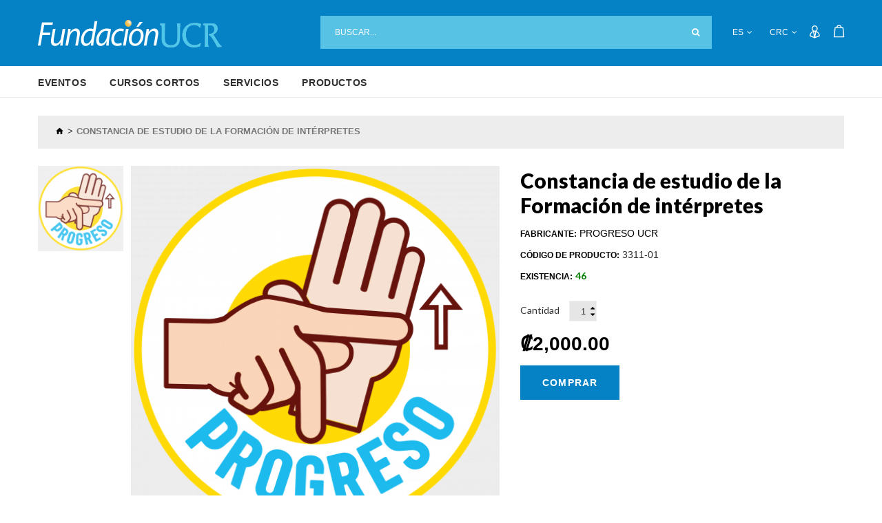

--- FILE ---
content_type: text/html; charset=utf-8
request_url: https://tienda.fundacionucr.com/index.php?route=product/product&product_id=197
body_size: 7432
content:
<!DOCTYPE html>
<!--[if IE]><![endif]-->
<!--[if IE 8 ]><html dir="ltr" lang="es" class="ie8"><![endif]-->
<!--[if IE 9 ]><html dir="ltr" lang="es" class="ie9"><![endif]-->
<!--[if (gt IE 9)|!(IE)]><!-->
<html dir="ltr" lang="es" class="">
<!--<![endif]-->
<head>
	<meta charset="UTF-8" />
	<meta name="viewport" content="width=device-width, initial-scale=1, user-scalable=no">
	<meta http-equiv="X-UA-Compatible" content="IE=edge">
	<title>Constancia de estudio de la Formación de intérpretes</title>
	<base href="https://tienda.fundacionucr.com/" />
				<meta property="og:description" content="Constancia
de estudio de la Formación de intérpretesCapacidad: 50
personas



Precio: ¢2,040 IVAI" /> 
		<meta property="og:title" content="Constancia de estudio de la Formación de intérpretes" /> 
		<meta property="og:url" content="https://tienda.fundacionucr.com/index.php?route=product/product&amp;product_id=197" /> 
		<meta property="og:image" content="https://tienda.fundacionucr.com/image/cache/catalog/PROGRESO%20LESCO/ProgresoLogo-800x800.png" /> 
		<meta property="og:image:width" content="800" /> 
		<meta property="og:image:height" content="800" /> 
		<!-- Fonts -->
	<link href="//fonts.googleapis.com/css?family=Lato:400,700,900" rel="stylesheet">
	
	<link href="catalog/view/javascript/font-awesome/css/font-awesome.min.css" rel="stylesheet" type="text/css" />
	<!-- END Fonts -->
	<link href="catalog/view/javascript/bootstrap/css/bootstrap.min.css" rel="stylesheet" media="screen" />

	
	<link href="catalog/view/theme/theme749/js/owl.carousel/assets/owl.carousel.css" rel="stylesheet">	
	
	<link href="catalog/view/theme/theme749/stylesheet/material-icons.css" rel="stylesheet">
	<link href="catalog/view/theme/theme749/stylesheet/fl-flat-icons-set-2.css" rel="stylesheet">
	
	<link href="catalog/view/theme/theme749/js/fancybox/jquery.fancybox.css" rel="stylesheet">
	<link href="catalog/view/theme/theme749/stylesheet/photoswipe.css" rel="stylesheet">
	<link href="catalog/view/theme/theme749/stylesheet/stylesheet.css" rel="stylesheet">

	
		<link id="color_scheme" href="catalog/view/theme/theme749/stylesheet/color_schemes/color_scheme_1.css" rel="stylesheet">
	
		<link href="catalog/view/theme/theme749/stylesheet/homebuilder.css" type="text/css" rel="stylesheet" media="screen" />
			<link href="https://tienda.fundacionucr.com/index.php?route=product/product&amp;product_id=197" rel="canonical" />
	
	<script src="catalog/view/javascript/jquery/jquery-2.1.1.min.js" type="text/javascript"></script>
	<script src="catalog/view/javascript/bootstrap/js/bootstrap.min.js" type="text/javascript"></script>

		<script src="catalog/view/theme/theme749/js/jquery.elevatezoom.js" type="text/javascript"></script>
		<script src="catalog/view/theme/theme749/js/tmmegamenu/superfish.min.js" type="text/javascript"></script>
		<script src="catalog/view/theme/theme749/js/tmmegamenu/jquery.rd-navbar.min.js" type="text/javascript"></script>
		</head>
<body class="product-product-197">
	<p id="gl_path" class="hidden">theme749</p>
	<div id="page">
		<div id="page-preloader" class="visible"><span class="preloader"></span></div>
		<div class="ie-warning">
			<a href="http://windows.microsoft.com/en-us/internet-explorer/download-ie">
				<img src="catalog/view/theme/theme749/image/warning_bar_0000_us.jpg" border="0" height="75" width="1170" alt="You are using an outdated browser. For a faster, safer browsing experience, upgrade for free today."/>
			</a>
		</div>
		<header>
							<div class="header-top"> <div id="tm-homebuilder1353307793" class="homebuilder clearfix">
						<div class="tm-container " >
			<div class="tm-inner">
								<div class="row row-level-1 "><div class="row-inner container clearfix" >
										<div class="col-lg-12 col-md-12 col-sm-12 col-xs-12 "><div class="col-inner  block-right">
																		<h1 class="logo">
		<a href="https://tienda.fundacionucr.com/index.php?route=common/home">
		<img src="https://tienda.fundacionucr.com/image/cache/catalog/LogoBlanco-267x49.png" title="Fundación UCR" alt="Fundación UCR" class="img-responsive">
	</a>
	</h1>																								<div class="box-cart">
	<div id="cart" class="cart toggle-wrap">
		<button type="button" data-loading-text="Cargando..." class="toggle">
			<i class="fl-flat-icons-set-2-shopping191"></i> 
			<strong>Cart:</strong>
			<span id="cart-total" class="cart-total">0 artículo(s) - ‎₡0.00</span>
						<span id="cart-total2" class="cart-total2">0</span>
					</button>
		<ul class="pull-right toggle_cont">
			
						<li>
				<p class="text-empty">Tu Carrito de Compras está vacío!</p>
			</li>
					</ul>
	</div>
</div>																								<nav id="top-links" class="nav toggle-wrap">
	<a href="#" class="toggle"><i class="fl-flat-icons-set-2-user141"></i></a>
	<ul class="toggle_cont">
		
		<li><a href="https://tienda.fundacionucr.com/index.php?route=account/wishlist" id="wishlist-total" >Favoritos (0)</a></li>		
					<li><a href="https://tienda.fundacionucr.com/index.php?route=account/account" >Mi Cuenta</a></li>
			<li><a href="https://tienda.fundacionucr.com/index.php?route=checkout/cart">Carrito de Compras</a></li>
			<li><a href="https://tienda.fundacionucr.com/index.php?route=checkout/checkout">Pagar</a></li>
			<li><a href="https://tienda.fundacionucr.com/index.php?route=account/login" >Conectarse</a></li>
			<li><a href="https://tienda.fundacionucr.com/index.php?route=account/register" >Registrarse</a></li>
				
	</ul>
</nav>
																								<div class="box-currency">
	<form action="https://tienda.fundacionucr.com/index.php?route=common/currency/currency" method="post" enctype="multipart/form-data" id="form-currency">
		<div class="btn-group toggle-wrap">
			<span class="toggle">
												<span class="fa fa-angle-down">CRC</span>
																			</span>
			<ul class="toggle_cont pull-right">
																<li>
					<button class="currency-select selected" type="button" name="CRC">						
						‎₡ Colones					</button>
				</li>
																								<li>
					<button class="currency-select" type="button" name="USD">						
						$USD  US Dollar					</button>
				</li>
															</ul>
		</div>
		<input type="hidden" name="code" value="" />
		<input type="hidden" name="redirect" value="https://tienda.fundacionucr.com/index.php?route=product/product&amp;product_id=197" />
	</form>
</div>
																								<div class="box-language">
	<form action="https://tienda.fundacionucr.com/index.php?route=common/language/language" method="post" enctype="multipart/form-data" id="form-language">
		<div class="btn-group toggle-wrap">
			<span class="toggle">
												<span class="fa fa-angle-down">Es</span>
																			</span>
			<ul class="toggle_cont pull-right">
												<li>
					<button class="language-select selected" type="button" name="es-es">
						<img width="16" height="11" src="catalog/language/es-es/es-es.png" alt="Es" title="Es" />
						Es					</button>
				</li>
																<li>
					<button class="language-select" type="button" name="en-gb">
						<img width="16" height="11" src="catalog/language/en-gb/en-gb.png" alt="En " title="En " />
						En 					</button>
				</li>
											</ul>
		</div>
		<input type="hidden" name="code" value="" />
		<input type="hidden" name="redirect" value="https://tienda.fundacionucr.com/index.php?route=product/product&amp;product_id=197" />
	</form>
</div>
																								<div id="search" class="search">
	<input type="text" name="search" value="" placeholder="Buscar..." />
	<button type="button" class="button-search"><i class="fa fa-search"></i></button>
</div>																							</div></div>
									</div></div>
							</div>
		</div>
							</div>
	</div>
						
							<div class="stuck-menu"> <div class="container"><div class="megamenu">
	<h3>Categories</h3>
	<ul class="sf-menu">
				<li >
						<a href="https://tienda.fundacionucr.com/index.php?route=product/category&amp;path=32">Eventos</a>
									
					</li>
				<li >
						<a href="https://tienda.fundacionucr.com/index.php?route=product/category&amp;path=76">Cursos Cortos</a>
									
					</li>
				<li >
						<a href="https://tienda.fundacionucr.com/index.php?route=product/category&amp;path=78">Servicios</a>
									
					</li>
				<li >
						<a href="https://tienda.fundacionucr.com/index.php?route=product/category&amp;path=77">Productos</a>
									
					</li>
			</ul>
</div>
<script>
	;(function ($) {
		$(window).load(function () {
			var o = $('.sf-menu');
			o.superfish();
			o.find('li a').each(function () {
				if ($(location).attr('href').indexOf($(this).attr('href')) >= 0){
					$(this).addClass('active');
					return;
				}
			})
			if (o.parents('aside').length){
				var width = $('.container').outerWidth() - $('aside').outerWidth();
				o.find('.sf-mega').each(function () {
					$(this).width(width);
				})
			}
		});
	})(jQuery);
</script>
 </div> </div> <!-- id="stuck" -->
						
					</header><div class="container">
	<ul class="breadcrumb">
				<li><a href="https://tienda.fundacionucr.com/index.php?route=common/home"><i class="fa fa-home"></i></a></li>
				<li><a href="https://tienda.fundacionucr.com/index.php?route=product/product&amp;product_id=197">Constancia de estudio de la Formación de intérpretes</a></li>
			</ul>
	<div class="row">
										<div id="content" class="col-sm-12">
						<div class="row">
																<div class="col-sm-6 col-lg-7 product_page-left">
					<div class="product-gallery">
												<div class="row">
							<div class="col-lg-9 pull-right hidden-xs hidden-sm hidden-md text-center">
								<img width="800" height="800" alt="" id="productZoom" src="https://tienda.fundacionucr.com/image/cache/catalog/PROGRESO%20LESCO/ProgresoLogo-530x530.png" data-zoom-image="https://tienda.fundacionucr.com/image/cache/catalog/PROGRESO%20LESCO/ProgresoLogo-800x800.png"/>
								<div class="cart-button">									
									<button type="button" class="btn-icon" data-toggle="tooltip" title="Favoritos" onclick="wishlist.add('197');"><i class="fa fa-heart"></i></button>
									<button type="button" class="btn-icon" data-toggle="tooltip" title="Comparar" onclick="compare.add('197');"><i class="fa fa-retweet"></i></button>
								</div>
							</div>
							<div class="col-lg-3 hidden-xs hidden-sm hidden-md image-thumb">
								<ul id="productGallery" class="image-additional" data-slide-width="140">
																		<li>
										<a href="#" data-image="https://tienda.fundacionucr.com/image/cache/catalog/PROGRESO%20LESCO/ProgresoLogo-530x530.png" data-zoom-image="https://tienda.fundacionucr.com/image/cache/catalog/PROGRESO%20LESCO/ProgresoLogo-800x800.png">
											<img width="140" height="140" src="https://tienda.fundacionucr.com/image/cache/catalog/PROGRESO%20LESCO/ProgresoLogo-140x140.png" alt="Constancia de estudio de la Formación de intérpretes" />
										</a>
									</li>
																	</ul>
							</div>
							<div class="col-xs-12 hidden-lg image-thumb">
								<ul id="productFullGallery" class="image-additional" data-slide-width="140">
																		<li>
										<a href="https://tienda.fundacionucr.com/image/cache/catalog/PROGRESO%20LESCO/ProgresoLogo-530x530.png">
											<img width="530" height="530" src="https://tienda.fundacionucr.com/image/cache/catalog/PROGRESO%20LESCO/ProgresoLogo-530x530.png" alt="Constancia de estudio de la Formación de intérpretes" />
										</a>
									</li>
																	</ul>
							</div>
						</div>
											</div>
				</div>
																<div class="col-sm-6 col-lg-5 product_page-right">
					<div class="general_info product-info">
						<h2 class="product-title">Constancia de estudio de la Formación de intérpretes</h2>
						<!-- Prodyuct rating status -->
						<ul class="list-unstyled product-section">
														<li><strong>Fabricante:</strong>
								<a href="https://tienda.fundacionucr.com/index.php?route=product/manufacturer/info&amp;manufacturer_id=211">PROGRESO UCR</a>
							</li>
														<li>
								<strong>Código de Producto:</strong>
								<span>3311-01</span>
							</li>
														<li>
								<strong>Existencia:</strong>
								<span class="stock">46</span>
							</li>
						</ul>
						<div class="rating-section product-rating-status">
													</div>												
					</div>
					<div id="product">
												<!-- product reccurings -->
												<!-- Add to cart form -->
						<div class="form-group form-horizontal">
							<div class="form-group">
								<div class="col-sm-12">
									<div class="quantity">
										<label class="control-label" for="input-quantity">Cantidad</label>
										<a class="counter counter-minus fa fa-caret-down" href='#'></a>
										<input type="text" name="quantity" value="1" size="2" id="input-quantity" class="form-control"/>
										<input type="hidden" name="product_id" value="197"/>
										<a class="counter counter-plus fa fa-caret-up" href='#'></a>
									</div>
								</div>
							</div>
						</div>						
												<div class="price-section">							
														<span class="price-new">‎₡2,000.00</span>
														
														<div class="reward-block">
																							</div>
						</div>
																		<button type="button" id="button-cart" data-loading-text="Cargando..." class="btn btn-primary">Comprar</button>
												<div class="product-share">
							<!-- AddThis Button BEGIN -->
							<div class="addthis_sharing_toolbox"></div>
							<!-- Go to www.addthis.com/dashboard to customize your tools -->
							<script type="text/javascript" src="//s7.addthis.com/js/300/addthis_widget.js#pubid=ra-55e053ac02ebd38e" async="async"></script>
							<!-- AddThis Button END -->
						</div>
											</div>
				</div>
			</div>
			<div class="product_tabs">
				<ul class="nav nav-tabs">
					<li class="active">
						<a href="#tab-description" data-toggle="tab">
							Descripción						</a>
					</li>
																			</ul>
				<div class="tab-content">
					<div class="tab-pane active" id="tab-description">
						<p class="MsoNormal" align="center" style="text-align:center"><span style="font-size:14.0pt;line-height:107%;font-family:&quot;Arial&quot;,sans-serif">Constancia
de estudio de la Formación de intérpretes<o:p></o:p></span></p><p class="MsoNormal"><span style="font-family:&quot;Arial&quot;,sans-serif">Capacidad: 50
personas<o:p></o:p></span></p><p>



</p><p class="MsoNormal"><span style="font-family:&quot;Arial&quot;,sans-serif">Precio: ¢2,040 IVAI<o:p></o:p></span></p>					</div>
																			</div>
			</div>
			<!-- related Products -->
			<div class="related-block">
								<div class="box-heading">
					<h3>Productos relacionados</h3>
				</div>
				<div class="box-content">
					<div class="box-carousel">
												<div class="product-thumb transition options">
														<!-- Product options -->
							<div class="product-option-wrap">
								<div class="product-options form-horizontal">
									<div class="options">
										<a class="ajax-overlay_close" href='#'></a>
										<h3>Opciones Disponibles</h3>
										<div class="form-group hidden">
											<div class="col-sm-8">
												<input type="text" name="product_id" value="196" class="form-control"/>
											</div>
										</div>
																																																												<div class="form-group required">
											<label class="control-label col-sm-12" for="input-option18610001">
												Formación de Intérpretes											</label>
											<div class="col-sm-12">
												<select name="option[186]" id="input-option18610001" class="form-control">
													<option value="">--- Please Select ---</option>
																										<option value="610">
														Constancia de Notas														(+‎₡2,000.00)													</option>
																										<option value="611">
														Bitácoras de los cursos														(+‎₡2,000.00)													</option>
																									</select>
											</div>
										</div>
																																																																																										<button class="btn btn-primary" type="button" onclick="cart.addPopup($(this),'196');">
											<span>Comprar</span>
										</button>
									</div>
								</div>
							</div>
															
							<div class="image">
								<a class="lazy" style="padding-bottom: 114.07407407407%" href="https://tienda.fundacionucr.com/index.php?route=product/product&amp;product_id=196">
																		<img width="270" height="308" alt="Constancia de notas y bitácoras de los cursos de la Formación de intérpretes" title="Constancia de notas y bitácoras de los cursos de la Formación de intérpretes" class="img" data-src="https://tienda.fundacionucr.com/image/cache/catalog/PROGRESO%20LESCO/ProgresoLogo-270x308.png" src="#"/>
																	</a>
								
																
								<a href="index.php?route=extension/module/tm_ajax_quick_view/ajaxQuickView" data-rel="details" data-product="196" data-toggle="tooltip" title="Quick View" class="btn-icon quickview"><i class="fl-flat-icons-set-2-visibility"></i></a>
												
																								
							</div>
							<div class="caption">
								<div class="name">
									<a href="https://tienda.fundacionucr.com/index.php?route=product/product&amp;product_id=196">Constancia de notas y bitácoras de los cursos de la Formación de intérpretes</a>
								</div>
																	<div class="price">
																				‎₡0.00																													</div>
																<div class="cart-button">									
									<button class="btn-primary" type="button" data-toggle="tooltip" title="Comprar"  onclick="ajaxAdd($(this),196);" ><i class="fa fa-shopping-cart"></i><span>Comprar</span></button>
									<button class="btn-icon" type="button" data-toggle="tooltip" title="Favoritos" onclick="wishlist.add('196');"><i class="fa fa-heart"></i></button>
									<button class="btn-icon" type="button" data-toggle="tooltip" title="Comparar" onclick="compare.add('196');"><i class="fa fa-retweet"></i></button>
								</div>
							</div>	
							
						</div>
											</div>
				</div>
							</div>
					</div>
			</div>
</div>
<script>
	(function ($) {
		$(document).ready(function () {
			$('.review-link a').click(function (e) {
				e.preventDefault();
				$('.product_tabs a[href="#tab-review"').tab('show');

			})
			$('.review-link-show').click(function () {
				$('html, body').animate({
					'scrollTop': $('.product_tabs').offset().top - ($('#stuck').outerHeight() + 50)
				}, 1000);
			})
			$('.review-link-write').click(function () {
				$('html, body').animate({
					'scrollTop': $('#reviews_form_title').offset().top - ($('#stuck').outerHeight() + 50)
				}, 1000);
				$('#reviews_form_title').addClass('close-tab').parents('#tab-review').find('#reviews_form').slideDown();
			})
			$('.product_tabs li:first-child a').tab('show');
		});
	})(jQuery);

	document.getElementById('input-quantity').onkeypress = function (e) {

		e = e || event;

		if (e.ctrlKey || e.altKey || e.metaKey) return;

		var chr = getChar(e);

		if (chr == null) return;

		if (chr < '0' || chr > '9') {
			return false;
		}

	}

	function getChar(event) {
		if (event.which == null) {
			if (event.keyCode < 32) return null;
			return String.fromCharCode(event.keyCode)
		}

		if (event.which != 0 && event.charCode != 0) {
			if (event.which < 32) return null;
			return String.fromCharCode(event.which)
		}

		return null;
	}
	jQuery('#reviews_form_title').addClass('close-tab');
	jQuery('#reviews_form_title').on("click", function () {
		if (jQuery(this).hasClass('close-tab')) {
			jQuery(this).removeClass('close').parents('#tab-review').find('#reviews_form').slideToggle();
		}
		else {
			jQuery(this).addClass('close-tab').parents('#tab-review').find('#reviews_form').slideToggle();
		}
	})
</script>

<script type="text/javascript">
	$('select[name=\'recurring_id\'], input[name="quantity"]').change(function () {
		$.ajax({
			url: 'index.php?route=product/product/getRecurringDescription',
			type: 'post',
			data: $('input[name=\'product_id\'], input[name=\'quantity\'], select[name=\'recurring_id\']'),
			dataType: 'json',
			beforeSend: function () {
				$('#recurring-description').html('');
			},
			success: function (json) {
				$('.alert, .text-danger').remove();

				if (json['success']) {
					$('#recurring-description').html(json['success']);
				}
			}
		});
	});
</script>

<script type="text/javascript">
	$('#button-cart').on('click', function () {
		$.ajax({
			url: 'index.php?route=checkout/cart/add',
			type: 'post',
			data: $('#product input[type=\'text\'], #product input[type=\'hidden\'], #product input[type=\'radio\']:checked, #product input[type=\'checkbox\']:checked, #product select, #product textarea'),
			dataType: 'json',
			beforeSend: function () {
				$('#button-cart').button('loading');
			},
			complete: function () {
				$('#button-cart').button('reset');
			},
			success: function (json) {
				clearTimeout(timer);
				$('.alert, .text-danger').remove();
				$('.form-group').removeClass('has-error');

				if (json['error']) {
					if (json['error']['option']) {
						for (i in json['error']['option']) {
							var element = $('#input-option' + i.replace('_', '-'));

							if (element.parent().hasClass('input-group')) {
								element.parent().after('<div class="text-danger">' + json['error']['option'][i] + '</div>');
							} else {
								element.after('<div class="text-danger">' + json['error']['option'][i] + '</div>');
							}
						}
					}

					if (json['error']['recurring']) {
						$('select[name=\'recurring_id\']').after('<div class="text-danger">' + json['error']['recurring'] + '</div>');
					}

					if (json['error']['quantity']){
						$('#content').parent().before('<div class="alert alert-danger"><i class="material-icons-highlight_off"></i>' + json['error']['quantity'] + ' <button type="button" class="close fa fa-times"></button> </div>');
					}

					$('.text-danger').parent().addClass('has-error');
				}

				if (json['success']) {
					$('#content').parent().before('<div class="alert alert-success"><i class="material-icons-done"></i> ' + json['success'] + '<button type="button" class="close fa fa-times"></button></div>');


					$('#cart-total').html(json['total']);
					$('#cart-total2').html(json['total2']);
					$('#cart > ul').load('index.php?route=common/cart/info ul li');
				}
				timer = setTimeout(function () {
					$('.alert').addClass('fadeOut');
				}, 4000)
			}
		});
	});
</script>

<script type="text/javascript">
	$('#review').delegate('.pagination a', 'click', function (e) {
		e.preventDefault();

		$('#review').fadeOut('slow');

		$('#review').load(this.href);

		$('#review').fadeIn('slow');
	});

	$('#review').load('index.php?route=product/product/review&product_id=197');

	$('#button-review').on('click', function () {
		$.ajax({
			url: 'index.php?route=product/product/write&product_id=197',
			type: 'post',
			dataType: 'json',
			data: $("#form-review").serialize(),
			beforeSend: function () {
				$('#button-review').button('loading');
			},
			complete: function () {
				$('#button-review').button('reset');
			},
			success: function (json) {
				$('.alert-success, .alert-danger').remove();

				if (json['error']) {
					$('#review').after('<div class="alert alert-danger"><i class="material-icons-highlight_off"></i> ' + json['error'] + '</div>');
				}

				if (json['success']) {
					$('#review').after('<div class="alert alert-success"><i class="material-icons-done"></i> ' + json['success'] + '</div>');

					$('input[name=\'name\']').val('');
					$('textarea[name=\'text\']').val('');
					$('input[name=\'rating\']:checked').prop('checked', false);
				}
			}
		});
	});
</script>

<script type="text/javascript">
	var disqus_shortname = 'thtest123';

	(function () {
		var s = document.createElement('script');
		s.async = true;
		s.type = 'text/javascript';
		s.src = '//' + disqus_shortname + '.disqus.com/count.js';
		(document.getElementsByTagName('HEAD')[0] || document.getElementsByTagName('BODY')[0]).appendChild(s);
	}());
</script>
<footer>
		<div class="container">		
		<div class="row">						
						<div class="accordion-footer container">
				<div id="tm-homebuilder978782896" class="homebuilder clearfix">
						<div class="tm-container " >
			<div class="tm-inner">
								<div class="row row-level-1 "><div class="row-inner  clearfix" >
										<div class="col-lg-3 col-md-3 col-sm-6 col-xs-12 "><div class="col-inner  ">
																		<div class="">
	<h3 class="box-heading"><span>Mi cuenta</span></h3>
	<ul class="box-content list-unstyled">
		<li><a href="https://tienda.fundacionucr.com/index.php?route=account/account">Mi cuenta</a></li>
		<li><a href="https://tienda.fundacionucr.com/index.php?route=account/order">Historial de Pedidos</a></li>
		<li><a href="https://tienda.fundacionucr.com/index.php?route=account/wishlist">Lista de Deseos</a></li>
		<li><a href="https://tienda.fundacionucr.com/index.php?route=account/voucher">Certificados de Regalo</a></li>
		<li><a href="https://tienda.fundacionucr.com/index.php?route=affiliate/account">Afiliados</a></li>
		<li><a href="https://tienda.fundacionucr.com/index.php?route=information/sitemap">Mapa del Sitio</a></li>			
	</ul>
</div>																							</div></div>
										<div class="col-lg-3 col-md-3 col-sm-6 col-xs-12 "><div class="col-inner  ">
																		<div class="">
	<h3 class="box-heading"><span>Informaci&oacute;n</span></h3>
	<ul class="box-content list-unstyled">
				<li><a href="https://tienda.fundacionucr.com/index.php?route=information/information&amp;information_id=10">¿Cómo Comprar?</a></li>
				<li><a href="https://tienda.fundacionucr.com/index.php?route=information/information&amp;information_id=4">Acerca de Nosotros</a></li>
				<li><a href="https://tienda.fundacionucr.com/index.php?route=information/information&amp;information_id=6">Información de Entrega</a></li>
				<li><a href="https://tienda.fundacionucr.com/index.php?route=information/information&amp;information_id=3">Política de Privacidad</a></li>
				<li><a href="https://tienda.fundacionucr.com/index.php?route=information/information&amp;information_id=5">Términos y Condiciones</a></li>
				<li><a href="https://tienda.fundacionucr.com/index.php?route=information/contact">Cont&aacute;ctenos</a></li>
		<li><a href="https://tienda.fundacionucr.com/index.php?route=account/return/add">Devoluciones</a></li>
			</ul>
</div>
																							</div></div>
										<div class="col-lg-3 col-md-3 col-sm-6 col-xs-12 "><div class="col-inner  ">
																		<div class="">
	<h3 class="box-heading"><span>Cont&aacute;ctenos</span></h3>
	<div class="box-content footer_box">
		<address>
			<p><a class="footer-link" href="//www.google.com/maps/?q=9.934379,-84.0540530" target="_blank">100 m. este y 200 m. norte de la rotonda &quot;Fuente de la Hispanidad&quot; San Pedro, Montes de Oca.</a><br>
				<a class="footer-link" href="callto:(506) 2511-1777">(506) 2511-1777</a><br>
				<a href="mailto:ejecutivos@fundacionucr.ac.cr ">ejecutivos@fundacionucr.ac.cr</a></p>
			</address>
			<p class="hidden">Lunes a Viernes de 8:00 a.m a 5:00 p.m</p>
		</div>
	</div>																								<div class="module-social">
	<div class="social-block">
		<h3 class="box-heading"><span>Social</span></h3>
		<div class="box-content">
			<p>																							</p>
					</div>
	</div>
</div>																							</div></div>
										<div class="col-lg-3 col-md-3 col-sm-6 col-xs-12 "><div class="col-inner  ">
																		<div id="tm-newsletter" class="box newsletter">		
		<form class="clearfix" method="post" enctype="multipart/form-data" id="tm-newsletter-form">
			<h3 class="box-heading">Subscribe</h3>			
			<div class="box-content clearfix">
			<p class="newsletter-description">Suscripción a Boletín</p>			<div class="tm-login-form">
				<label class="control-label" for="input-tm-newsletter-email"></label>
				<input type="text" name="tm_newsletter_email" value="" placeholder="Email"
				id="input-tm-newsletter-email" class="form-control"/>
			</div>
			<button type="submit" id="tm-newsletter-button" class="btn-newsletter"><i class="fa fa-envelope-o"></i></button>
			<span id="tm-newsletter_error" class="newsletter-error"></span>
			<span id="tm-newsletter_success" class="newsletter-success"></span>
			</div>
		</form>	
</div>
<div class="copyright">
	<div class="container">Powered By <a href="http://www.opencart.com">OpenCart</a><br /><span class="hidden"> Fundación UCR</span> &copy; 2026.<!-- [[%FOOTER_LINK]] --> </div>
</div>
<script>
	$(document).ready(function () {
		$('#tm-newsletter').submit(function (e) {
			e.preventDefault();
			var email = $("#input-tm-newsletter-email").val();
			var emailRegex = /^[A-Z0-9._%+-]+@[A-Z0-9.-]+.[A-Z]{2,4}$/igm;
			if (emailRegex.test(email)) {
				var dataString = 'tm_newsletter_email=' + email;
				$.ajax({
					type: "POST",
					url: "index.php?route=extension/module/tm_newsletter/addNewsletter",
					data: dataString,
					cache: false,
					success: function (result) {
						if (!result){
							$('#tm-newsletter_error').html('');
							$('#tm-newsletter_success').stop(true, true).html('You have successfully subscribed').fadeIn(300).delay(4000).fadeOut(300);
						}else{
							$('#tm-newsletter_success').html('');
							$('#tm-newsletter_error').stop(true, true).html(result).fadeIn(300).delay(4000).fadeOut(300);
						}
					}
				});
			} else {
				$('#tm-newsletter_success').html('');
				$('#tm-newsletter_error').stop(true, true).html('Please enter a valid e-mail!').fadeIn(300).delay(4000).fadeOut(300);
			}
		});
	});
</script>																							</div></div>
									</div></div>
							</div>
		</div>
							</div>
				</div>
					</div>
	</div>	
	
</footer>
<div class="ajax-overlay"></div>
<div class="ajax-quickview-overlay">
	<span class="ajax-quickview-overlay__preloader"></span>
</div>
</div>
<script src="catalog/view/theme/theme749/js/device.min.js" type="text/javascript"></script>
<script src="catalog/view/theme/theme749/js/livesearch.min.js" type="text/javascript"></script>
<script src="catalog/view/theme/theme749/js/common.js" type="text/javascript"></script>
<script src="catalog/view/theme/theme749/js/script.js" type="text/javascript"></script>
<!-- coding by xena -->
</body></html>

--- FILE ---
content_type: text/css
request_url: https://tienda.fundacionucr.com/catalog/view/theme/theme749/stylesheet/stylesheet.css
body_size: 38344
content:
@charset "UTF-8";
@-webkit-keyframes keyframesY {
  0% {
    -webkit-transform: perspective(400px) rotate3d(0, 1, 0, 90deg);
    -webkit-transition-timing-function: ease-in;
    opacity: 0; }
  40% {
    -webkit-transform: perspective(400px) rotate3d(0, 1, 0, -20deg);
    -webkit-transition-timing-function: ease-in; }
  60% {
    -webkit-transform: perspective(400px) rotate3d(0, 1, 0, 10deg);
    opacity: 1; }
  80% {
    -webkit-transform: perspective(400px) rotate3d(0, 1, 0, -5deg); }
  100% {
    -webkit-transform: perspective(400px); } }
@font-face {
    font-family: 'MyriadPro';
    font-style: normal;
    font-weight: 400;
    src: url(../fonts/MyriadPro-Regular.eot); /* For IE6-8*/
    src: local('Myriad Pro Regular'),
    local('MyriadPro-Regular'),local('MyriadPro'),
    url(../fonts/MyriadPro-Regular.woff) format('woff'),
    url(../fonts/Myriad Pro Regular.ttf) format('truetype');
}
/*========================================================
                   Bootstrap Reset
=========================================================*/
button, .btn {
  background: none;
  border: none;
  display: inline-block;
  padding: 0;
  outline: none;
  outline-offset: 0;
  cursor: pointer;
  -webkit-appearance: none;
  -moz-transition: 0.3s all ease;
  -o-transition: 0.3s all ease;
  -webkit-transition: 0.3s all ease;
  transition: 0.3s all ease; }
  button::-moz-focus-inner, .btn::-moz-focus-inner {
    border: none;
    padding: 0; }
  button:focus, .btn:focus {
    outline: none; }

label {
  font-size: 13px;
  color: #000; }
  @media (min-width: 768px) and (max-width: 991px) {
    label {
      font-size: 10px; } }

ul.product-countdown {
  padding-left: 0;
  list-style: none;
  font-weight: 700;
  margin-bottom: 20px;
  width: 100%; }
  ul.product-countdown li {
    display: inline-block;
    margin-right: 2px; }
    ul.product-countdown li span {
      color: #54658f;
      font-size: 18px; }

label {
  font-weight: bold;
  cursor: default; }

textarea {
  resize: none; }

.btn-group.open .dropdown-toggle {
  -webkit-box-shadow: none;
  box-shadow: none; }

.col-lg-1, .col-lg-10, .col-lg-11, .col-lg-12, .col-lg-2, .col-lg-3, .col-lg-4, .col-lg-5, .col-lg-6, .col-lg-7, .col-lg-8, .col-lg-9, .col-md-1, .col-md-10, .col-md-11, .col-md-12, .col-md-2, .col-md-3, .col-md-4, .col-md-5, .col-md-6, .col-md-7, .col-md-8, .col-md-9, .col-sm-1, .col-sm-10, .col-sm-11, .col-sm-12, .col-sm-2, .col-sm-3, .col-sm-4, .col-sm-5, .col-sm-6, .col-sm-7, .col-sm-8, .col-sm-9, .col-xs-1, .col-xs-10, .col-xs-11, .col-xs-12, .col-xs-2, .col-xs-3, .col-xs-4, .col-xs-5, .col-xs-6, .col-xs-7, .col-xs-8, .col-xs-9 {
  min-height: 0; }

.nav-tabs {
  margin-bottom: 20px;
  border: none;
  font: 900 18px/22px "MyriadPro", sans-serif;
  text-transform: uppercase; }
  .nav-tabs > li {
    margin: 0; }
    .nav-tabs > li + li {
      margin-left: 28px; }
    .nav-tabs > li > a, .nav-tabs > li > a:focus {
      color: #000;
      border: none !important; }
    .nav-tabs > li.active > a, .nav-tabs > li > a:hover, .nav-tabs > li.active > a:hover, .nav-tabs > li.active > a:focus {
      color: #54658f;
      background: none !important; }
    .nav-tabs > li.active > a, .nav-tabs > li.active > a:hover, .nav-tabs > li.active > a:focus {
      cursor: text; }
  .nav-tabs > li > a {
    -webkit-border-radius: 0;
    -moz-border-radius: 0;
    border-radius: 0;
    padding: 0;
    margin: 0; }
  .nav-tabs > li.active > a {
    border: none !important;
    background: none; }
    .nav-tabs > li.active > a:focus, .nav-tabs > li.active > a:hover {
      border: none !important;
      background: none; }

.tab-content {
  margin-top: 0;
  font-weight: 300; }

blockquote {
  font-size: inherit;
  line-height: inherit; }

a.list-group-item:focus, a.list-group-item:hover, button.list-group-item:focus, button.list-group-item:hover {
  background: none; }

.input-group .form-control:last-child, .input-group-addon:last-child, .input-group-btn:first-child > .btn-group:not(:first-child) > .btn, .input-group-btn:first-child > .btn:not(:first-child), .input-group-btn:last-child > .btn, .input-group-btn:last-child > .btn-group > .btn, .input-group-btn:last-child > .dropdown-toggle {
  -webkit-border-radius: 0;
  -moz-border-radius: 0;
  border-radius: 0;
  border-top-left-radius: 0;
  border-bottom-left-radius: 0; }

.input-group .form-control:first-child, .input-group-addon:first-child, .input-group-btn:first-child > .btn, .input-group-btn:first-child > .btn-group > .btn, .input-group-btn:first-child > .dropdown-toggle, .input-group-btn:last-child > .btn-group:not(:last-child) > .btn, .input-group-btn:last-child > .btn:not(:last-child):not(.dropdown-toggle) {
  -webkit-border-radius: 0;
  -moz-border-radius: 0;
  border-radius: 0;
  border-top-right-radius: 0;
  border-bottom-right-radius: 0; }

.table-hover > tbody > tr:hover {
  background: none; }

.input-group input, .input-group select, .input-group .dropdown-menu, .input-group .popover, .input-group-addon {
  font-size: 13px; }

.input-group-btn:last-child > .btn, .input-group-btn:last-child > .btn-group {
  z-index: auto; }

.bootstrap-datetimepicker-widget {
  z-index: 998 !important; }
  .bootstrap-datetimepicker-widget.dropdown-menu {
    padding: 5px; }
  .bootstrap-datetimepicker-widget td.day,
  .bootstrap-datetimepicker-widget td.minute,
  .bootstrap-datetimepicker-widget td.hour,
  .bootstrap-datetimepicker-widget td.second,
  .bootstrap-datetimepicker-widget thead tr:first-child th,
  .bootstrap-datetimepicker-widget td span {
    border: 1px solid transparent;
    border-radius: 0;
    -moz-transition: color 0.3s ease;
    -o-transition: color 0.3s ease;
    -webkit-transition: color 0.3s ease;
    transition: color 0.3s ease; }
    .bootstrap-datetimepicker-widget td.day:hover,
    .bootstrap-datetimepicker-widget td.minute:hover,
    .bootstrap-datetimepicker-widget td.hour:hover,
    .bootstrap-datetimepicker-widget td.second:hover,
    .bootstrap-datetimepicker-widget thead tr:first-child th:hover,
    .bootstrap-datetimepicker-widget td span:hover {
      background: transparent;
      color: #888;
      border-color: transparent !important; }
  .bootstrap-datetimepicker-widget td.separator {
    font-size: 20px;
    line-height: 20px; }
  .bootstrap-datetimepicker-widget a[data-action] {
    background: transparent;
    color: #000; }
    .bootstrap-datetimepicker-widget a[data-action] span {
      border: none; }
  .bootstrap-datetimepicker-widget a[data-action],
  .bootstrap-datetimepicker-widget .timepicker td > span,
  .bootstrap-datetimepicker-widget td.separator {
    color: #000; }
  .bootstrap-datetimepicker-widget a[data-action]:hover,
  .bootstrap-datetimepicker-widget .timepicker td > span:hover {
    color: #000; }
  .bootstrap-datetimepicker-widget .timepicker {
    margin-top: 5px; }
    .bootstrap-datetimepicker-widget .timepicker .table-condensed {
      border-collapse: separate; }
    .bootstrap-datetimepicker-widget .timepicker td span {
      width: 15px;
      height: 15px;
      line-height: 15px;
      margin: 5px 0; }
      .bootstrap-datetimepicker-widget .timepicker td span.timepicker-hour, .bootstrap-datetimepicker-widget .timepicker td span.timepicker-minute {
        border: none;
        width: 50px;
        height: 50px;
        line-height: 50px;
        border-radius: 0px; }

.bootstrap-datetimepicker-widget td a:hover span:hover {
  color: #2f2d2d; }

.bootstrap-datetimepicker-widget thead tr:first-child th,
div.bootstrap-datetimepicker-widget thead tr:first-child th {
  background: #eee; }
  .bootstrap-datetimepicker-widget thead tr:first-child th.picker-switch,
  div.bootstrap-datetimepicker-widget thead tr:first-child th.picker-switch {
    background: none; }
  .bootstrap-datetimepicker-widget thead tr:first-child th:hover,
  div.bootstrap-datetimepicker-widget thead tr:first-child th:hover {
    background: gainsboro; }

div.bootstrap-datetimepicker-widget td.day:hover,
div.bootstrap-datetimepicker-widget td.hour:hover,
div.bootstrap-datetimepicker-widget td.minute:hover,
div.bootstrap-datetimepicker-widget td.second:hover {
  background-color: #fafafa; }

.bootstrap-datetimepicker-widget.top:after {
  border-top-color: #eee; }

.timepicker-picker {
  text-align: center; }

.bootstrap-datetimepicker-widget .timepicker .table-condensed {
  width: 100%; }

.bootstrap-datetimepicker-widget td span {
  -moz-transition: none;
  -o-transition: none;
  -webkit-transition: none;
  transition: none; }

.bootstrap-datetimepicker-widget .timepicker td span.timepicker-hour,
.bootstrap-datetimepicker-widget .timepicker td span.timepicker-minute {
  border: none;
  width: 50px;
  height: 50px;
  padding: 5px;
  line-height: 50px;
  border-radius: 0px; }

.bootstrap-datetimepicker-widget td.day.active,
.bootstrap-datetimepicker-widget td.day.active:hover {
  background: #54658f;
  color: #FFF;
  cursor: inherit; }

.fancybox-overlay {
  z-index: 10001; }

.fancybox-opened {
  z-index: 10003; }

.container > .alert,
.breadcrumb + .alert {
  position: fixed;
  z-index: 10004;
  top: 0;
  left: 0;
  width: 100%;
  -webkit-animation: alert-anim 1s cubic-bezier(1, -0.01, 0, 0.99);
  -moz-animation: alert-anim 1s cubic-bezier(1, -0.01, 0, 0.99);
  -ms-animation: alert-anim 1s cubic-bezier(1, -0.01, 0, 0.99);
  -o-animation: alert-anim 1s cubic-bezier(1, -0.01, 0, 0.99);
  animation: alert-anim 1s cubic-bezier(1, -0.01, 0, 0.99); }
  .container > .alert .alert,
  .breadcrumb + .alert .alert {
    position: absolute;
    left: 0;
    right: 0;
    top: 100%; }
    .container > .alert .alert.fadeOut,
    .breadcrumb + .alert .alert.fadeOut {
      top: -100%; }

@-ms-keyframes alert-anim {
  0% {
    top: -100%; }
  60% {
    top: 0; }
  100% {
    top: 0; } }
@-o-keyframes alert-anim {
  0% {
    top: -100%; }
  60% {
    top: 0; }
  100% {
    top: 0; } }
@-webkit-keyframes alert-anim {
  0% {
    top: -100%; }
  60% {
    top: 0; }
  100% {
    top: 0; } }
@-moz-keyframes alert-anim {
  0% {
    top: -100%; }
  60% {
    top: 0; }
  100% {
    top: 0; } }
@keyframes alert-anim {
  0% {
    top: -100%; }
  60% {
    top: 0; }
  100% {
    top: 0; } }
@-ms-keyframes alert-anim2 {
  0% {
    top: -100%; }
  60% {
    top: 100%; }
  100% {
    top: 100%; } }
@-o-keyframes alert-anim2 {
  0% {
    top: -100%; }
  60% {
    top: 100%; }
  100% {
    top: 100%; } }
@-webkit-keyframes alert-anim2 {
  0% {
    top: -100%; }
  60% {
    top: 100%; }
  100% {
    top: 100%; } }
@-moz-keyframes alert-anim2 {
  0% {
    top: -100%; }
  60% {
    top: 100%; }
  100% {
    top: 100%; } }
@keyframes alert-anim2 {
  0% {
    top: -100%; }
  60% {
    top: 100%; }
  100% {
    top: 100%; } }
@-ms-keyframes alert-icon-anim {
  0% {
    font-size: 0; }
  60% {
    font-size: 0; } }
@-o-keyframes alert-icon-anim {
  0% {
    font-size: 0; }
  60% {
    font-size: 0; } }
@-webkit-keyframes alert-icon-anim {
  0% {
    font-size: 0; }
  60% {
    font-size: 0; } }
@-moz-keyframes alert-icon-anim {
  0% {
    font-size: 0; }
  60% {
    font-size: 0; } }
@keyframes alert-icon-anim {
  0% {
    font-size: 0; }
  60% {
    font-size: 0; } }
.product_page-right .alert {
  margin-top: 20px; }

.alert {
  position: relative;
  padding: 18px 40px 18px 75px;
  z-index: 30;
  color: #FFF;
  border-radius: 0;
  min-height: 60px;
  -moz-box-sizing: border-box;
  -webkit-box-sizing: border-box;
  box-sizing: border-box;
  border: none;
  font-weight: 700;
  -webkit-box-shadow: 1px 1px 5px rgba(0, 0, 0, 0.2);
  -moz-box-shadow: 1px 1px 5px rgba(0, 0, 0, 0.2);
  box-shadow: 1px 1px 5px rgba(0, 0, 0, 0.2);
  -moz-transition: 1s all cubic-bezier(1, -0.01, 0, 0.99);
  -o-transition: 1s all cubic-bezier(1, -0.01, 0, 0.99);
  -webkit-transition: 1s all cubic-bezier(1, -0.01, 0, 0.99);
  transition: 1s all cubic-bezier(1, -0.01, 0, 0.99); }
  .alert i {
    position: absolute;
    top: 0;
    left: 0;
    bottom: 0;
    text-align: center;
    width: 60px;
    font-size: 40px;
    -webkit-animation: alert-icon-anim 1s;
    -moz-animation: alert-icon-anim 1s;
    -ms-animation: alert-icon-anim 1s;
    -o-animation: alert-icon-anim 1s;
    animation: alert-icon-anim 1s;
    text-shadow: 1px 1px 5px rgba(0, 0, 0, 0.15); }
    .alert i:before {
      position: absolute;
      top: 50%;
      left: 0;
      right: 0;
      line-height: 0; }
  .alert a:hover {
    text-decoration: underline; }
  .alert button.close {
    position: absolute;
    width: 20px;
    height: 20px;
    top: 50%;
    margin-top: -10px;
    line-height: 1;
    right: 15px;
    color: #fff;
    opacity: .7;
    font-family: 'Arial'; }
    .alert button.close:hover, .alert button.close:focus {
      opacity: 1;
      color: #fff; }
  .alert.fadeOut {
    -moz-transform: translate(0, -100%);
    -ms-transform: translate(0, -100%);
    -o-transform: translate(0, -100%);
    -webkit-transform: translate(0, -100%);
    transform: translate(0, -100%); }
    .alert.fadeOut .alert {
      top: 100%; }
  @media (max-width: 479px) {
    .alert {
      padding-right: 30px; }
      .alert button.close {
        right: 5px; } }

.alert-success {
  background-color: #4caf50; }
  .alert-success i {
    background: #388E3C; }
  .alert-success a, .alert-success a:visited, .alert-success a:focus, .alert-success a:hover {
    color: #C8E6C9; }

.alert-danger {
  background-color: #F44336; }
  .alert-danger i {
    background: #D32F2F; }
  .alert-danger a, .alert-danger a:visited, .alert-danger a:focus, .alert-danger a:hover {
    color: #FFCDD2; }

.alert-info {
  background-color: #03A9F4; }
  .alert-info i {
    background: #0288D1; }
  .alert-info a, .alert-info a:visited, .alert-info a:focus, .alert-info a:hover {
    color: #B3E5FC; }

.alert-warning {
  background-color: #FF5722; }
  .alert-warning i {
    background: #E64A19; }
  .alert-warning a, .alert-warning a:visited, .alert-warning a:focus, .alert-warning a:hover {
    color: #FFCCBC; }

.pagination > li:last-child > a,
.pagination > li:last-child > span,
.pagination > li:first-child > a,
.pagination > li:first-child > span {
  border-radius: 0; }

.pagination {
  margin: 0;
  width: 100%;
  font-weight: 700;
  font-size: 12px;
  line-height: 14px;
  text-transform: uppercase; }
  .pagination:before, .pagination:after {
    display: table;
    content: "";
    line-height: 0; }
  .pagination:after {
    clear: both; }
  .pagination > li {
    display: inline-block; }
    .pagination > li > a, .pagination > li > span {
      display: inline-block;
      color: #000;
      background: none;
      border: none;
      float: none;
      margin-left: 0;
      line-height: 16px;
      text-align: center;
      padding: 0;
      border: none; }
      .pagination > li > a:hover, .pagination > li > a:focus, .pagination > li > span:hover, .pagination > li > span:focus {
        color: #54658f;
        background: none;
        border: none; }
    .pagination > li.active > a, .pagination > li.active > a:hover, .pagination > li.active > a:focus, .pagination > li.active > span, .pagination > li.active > span:hover, .pagination > li.active > span:focus {
      background: none;
      color: #54658f;
      border: none;
      z-index: auto; }
    .pagination > li + li {
      margin-left: 25px; }
  .pagination li.tx a {
    position: relative;
    padding-left: 15px; }
    .pagination li.tx a:before {
      position: absolute;
      top: 0;
      left: 0;
      content: '\f104';
      font-family: "FontAwesome";
      display: inline-block; }
  .pagination li.tx + .tx {
    margin-left: 21px; }
    .pagination li.tx + .tx a:before {
      content: '\f100'; }
  .pagination li.numb + li.tx a:before, .pagination li.active + li.tx a:before {
    content: '\f101'; }
  .pagination li.numb + li.tx + li.tx a:before, .pagination li.active + li.tx + li.tx a:before {
    content: '\f105'; }

.pagination-block {
  padding: 15px 20px;
  background: #eee;
  margin-bottom: 15px;
  line-height: 16px;
  -webkit-border-radius: 0;
  -moz-border-radius: 0;
  border-radius: 0; }

.nav .open > a, .nav .open > a:hover, .nav .open > a:focus {
  background: none;
  text-decoration: none; }

.table thead td, .table th {
  text-transform: uppercase;
  font-weight: bold;
  color: #000;
  font-size: 13px;
  background-color: #eee; }

.table {
  font-size: 14px; }

.table-bordered > thead > tr > td, .table-bordered > thead > tr > th {
  border-bottom: none; }

.table > tbody > tr > td, .table > tbody > tr > th, .table > tfoot > tr > td, .table > tfoot > tr > th, .table > thead > tr > td, .table > thead > tr > th {
  padding: 15px 10px 15px; }

.table td {
  padding: 20px;
  border-color: #eee;
  -moz-box-sizing: border-box;
  box-sizing: border-box; }

.block-compare .table th, .block-compare .table td {
  padding: 7px; }

legend {
  border-color: #eee; }

.panel-group .panel, .panel, .table-bordered, .table-bordered thead:first-child tr:first-child > th:last-child, .table-bordered tbody:first-child tr:first-child > td:last-child, .table-bordered tbody:first-child tr:first-child > th:last-child, .table-bordered thead:first-child tr:first-child > th:first-child, .table-bordered tbody:first-child tr:first-child > td:first-child, .table-bordered tbody:first-child tr:first-child > th:first-child, .table-bordered thead:last-child tr:last-child > th:first-child, .table-bordered tbody:last-child tr:last-child > td:first-child, .table-bordered tbody:last-child tr:last-child > th:first-child, .table-bordered tfoot:last-child tr:last-child > td:first-child, .table-bordered tfoot:last-child tr:last-child > th:first-child {
  border-radius: 0; }

.panel-collapse {
  background: #fafafa; }

.modal-header .close {
  font-family: 'Arial'; }

.table-bordered, .table-bordered > thead > tr > th, .table-bordered > tbody > tr > th, .table-bordered > tfoot > tr > th, .table-bordered > thead > tr > td, .table-bordered > tbody > tr > td, .table-bordered > tfoot > tr > td {
  border-color: #ddd; }

.table-responsive > .table > thead > tr > th, .table-responsive > .table > tbody > tr > th, .table-responsive > .table > tfoot > tr > th, .table-responsive > .table > thead > tr > td, .table-responsive > .table > tbody > tr > td, .table-responsive > .table > tfoot > tr > td {
  white-space: normal; }

.table-bordered > tbody > tr > td {
  vertical-align: middle; }

.table > tbody + tbody {
  border-top: none; }

.panel-default > .panel-heading {
  padding: 20px;
  background: #eee;
  color: #000; }

.addthis_sharing_toolbox a {
  -moz-transition: 0.3s all ease;
  -o-transition: 0.3s all ease;
  -webkit-transition: 0.3s all ease;
  transition: 0.3s all ease; }
  .addthis_sharing_toolbox a:hover {
    opacity: .6; }

.fancybox-close, .fancybox-prev span, .fancybox-next span {
  opacity: 0.8; }

.fancybox-lock {
  overflow: visible !important; }

.fancybox-close:hover, .fancybox-prev span:hover, .fancybox-next span:hover {
  opacity: 1; }

.form-horizontal .radio, .form-horizontal .checkbox {
  min-height: inherit; }
  .form-horizontal .radio:first-child, .form-horizontal .checkbox:first-child {
    padding-top: 0; }
.form-horizontal .control-label, .form-horizontal .radio-inline, .form-horizontal .checkbox-inline {
  padding-top: 0; }

.input-group .form-control {
  z-index: auto; }

.atm-f {
  height: auto !important; }

.text-danger {
  color: #F00; }

.has-error * + .text-danger {
  margin-top: 5px; }

.buttons input[type="checkbox"] {
  position: relative;
  top: 2px; }

.tooltip {
  z-index: 9999;
  pointer-events: none; }
  .tooltip.top .tooltip-inner {
    color: #fff;
    background-color: #000; }
  .tooltip.top .tooltip-arrow {
    border-top-color: #000 !important; }

.ps-document-overlay,
.ps-carousel,
.ps-uilayer,
.ps-toolbar,
.ps-caption {
  z-index: 100000000 !important; }

.vcenter {
  vertical-align: middle !important; }

.table-custom > tbody > tr > td,
.table-custom > tbody > tr > th,
.table-custom > tfoot > tr > td,
.table-custom > tfoot > tr > th,
.table-custom > thead > tr > td,
.table-custom > thead > tr > th {
  border-top: none;
  border-bottom: 1px solid #eee;
  padding-bottom: 10px; }

.modal {
  z-index: 10005; }
  .modal .terms_conditions_page {
    margin-top: 30px; }
  .modal-backdrop {
    z-index: 10000; }

/*========================================================
               Responsive Styles
=========================================================*/
@media (max-width: 1199px) {
  .nav-tabs {
    letter-spacing: .5px; }
    .nav-tabs > li + li {
      margin-left: 30px; } }
@media (min-width: 992px) and (max-width: 1199px) {
  .nav-tabs {
    font-size: 16px;
    line-height: 19px; }
    .nav-tabs > li + li {
      margin-left: 20px; } }
@media (min-width: 768px) and (max-width: 991px) {
  .nav-tabs {
    font-size: 16px;
    line-height: 19px; }
    .nav-tabs > li + li {
      margin-left: 10px; } }
@media (max-width: 767px) {
  .nav-tabs {
    font-size: 14px;
    line-height: 16px;
    padding-left: 15px;
    padding-right: 15px; }
    .nav-tabs > li {
      margin-right: 0;
      margin-bottom: 2px; }
      .nav-tabs > li + li {
        margin-left: 7px; }

  .pagination > li + li {
    margin-left: 15px; }
  .pagination > li.tx a {
    padding-left: 0;
    font-size: 11px; }
    .pagination > li.tx a:before {
      display: none; }
  .pagination > li.tx + .tx {
    margin-left: 10px; }

  .pagination-block {
    margin-bottom: 15px; } }
/*========================================================
                      Main Styles
=========================================================*/
body {
  font: 400 14px/24px "MyriadPro", sans-serif;
  color: #2f2d2d;
  background: #fff; }

h1, h2, h3, h4, h5, h6 {
  font-family: "Lato", sans-serif;
  font-style: normal;
  color: #000;
  font-weight: 900;
  text-transform: uppercase;
  margin: 0 0 20px;
  line-height: normal; }

/* Override the bootstrap defaults */
h1 {
  text-transform: none;
  font-size: 33px;
  margin-bottom: 0;
  text-align: center;
  -ms-text-overflow: ellipsis;
  text-overflow: ellipsis;
  overflow: hidden; }
  h1 i {
    margin-right: 10px; }
  h1:after {
    content: '';
    height: 1px;
    display: block;
    background: #eee;
    margin: 20px 0 40px; }
  h1.no-line {
    margin-bottom: 30px; }
    h1.no-line:after {
      display: none; }

h2 {
  font-size: 30px; }

h3 {
  font-size: 18px; }

h4 {
  font-size: 16px; }

h5 {
  font-size: 14px;
  letter-spacing: 1.4px; }

h6 {
  font-size: 12px; }

a {
  display: inline-block;
  font: inherit;
  color: #54658f;
  text-decoration: none;
  max-width: 100%;
  -moz-transition: 0.3s all ease;
  -o-transition: 0.3s all ease;
  -webkit-transition: 0.3s all ease;
  transition: 0.3s all ease; }
  a:active {
    background-color: transparent; }
  a:visited, a:focus {
    color: #54658f;
    outline: none;
    text-decoration: none; }
  a:hover {
    text-decoration: none;
    color: #000; }

h1 a, h2 a, h3 a, h4 a, h5 a, h6 a {
  color: #000; }
  h1 a:visited, h2 a:visited, h3 a:visited, h4 a:visited, h5 a:visited, h6 a:visited {
    color: #000; }
  h1 a:hover, h1 a:active, h1 a:focus, h2 a:hover, h2 a:active, h2 a:focus, h3 a:hover, h3 a:active, h3 a:focus, h4 a:hover, h4 a:active, h4 a:focus, h5 a:hover, h5 a:active, h5 a:focus, h6 a:hover, h6 a:active, h6 a:focus {
    color: #54658f; }

hr {
  border-top-color: #dadada; }

p a {
  color: #54658f; }

img {
  max-width: 100%;
  height: auto; }

legend {
  font-size: 18px;
  padding: 7px 0px; }

label {
  font-size: 13px;
  font-weight: normal; }

strong, b {
  color: #000;
  font-weight: 700; }

.input-group .input-group-addon {
  height: 30px; }

div.required .control-label:after {
  content: '*';
  color: red;
  margin-left: 1px; }

.fa {
  line-height: inherit;
  font-family: inherit; }
  .fa:before {
    font-family: "FontAwesome"; }

#page > .ie-warning {
  position: relative;
  text-align: center;
  display: none;
  clear: both; }
  @media (min-width: 768px) {
    .lt-ie11 #page > .ie-warning {
      display: block; } }

.mfilter-column_left {
  border-top: 1px solid #eee;
  padding-top: 3px; }
  .mfilter-column_left .mfilter-content > ul > li:first-child .mfilter-heading {
    padding-bottom: 10px; }

/*========================================================
                      Header styles
=========================================================*/
header {
  position: relative;
  padding-top: 23px;
  color: #fff;
  background: #343a56;
  margin-bottom: 26px; }
  header .nav,
  header .box-cart,
  header .box-currency,
  header .box-language,
  header .search {
    float: right;
    line-height: 30px; }
  header strong, header b {
    color: #fff; }
  header .html-module {
    display: inline-block;
    vertical-align: top; }
    header .html-module > .box-heading {
      display: none; }
  header .block-right {
    position: relative; }
  header .box-cart,
  header .nav {
    display: inline-block;
    vertical-align: top;
    margin-top: 11px;
    margin-left: 20px; }
  header .nav {
    margin-top: 12px;
    margin-left: 18px; }
  header .logo {
    display: inline-block;
    margin-right: 20px;
    margin-top: 2px;
    margin-bottom: 15px; }
    header .logo .img-responsive {
      display: inline-block;
      vertical-align: middle; }
    header .logo:after {
      display: none; }
    header .logo a {
      display: block;
      max-width: 100%;
      line-height: 30px; }
  header address {
    margin-bottom: 0;
    line-height: 13px; }
    header address a {
      font-size: 14px; }
  header h1.logo {
    line-height: 18px; }

.common-home header {
  margin-bottom: 0;
  line-height: 0; }
  .common-home header .header-top {
    font-size: 14px;
    line-height: 16px; }

header .nav {
  -moz-transition: 0.5s all ease;
  -o-transition: 0.5s all ease;
  -webkit-transition: 0.5s all ease;
  transition: 0.5s all ease; }
  header .nav > .toggle {
    font-size: 18px;
    line-height: 22px;
    color: #fff;
    vertical-align: top; }
    header .nav > .toggle:before {
      vertical-align: top;
      display: inline-block; }
    header .nav > .toggle:hover, header .nav > .toggle.active {
      color: #8292b9; }
  header .nav .toggle_cont {
    top: 57px;
    font-size: 14px;
    line-height: 18px;
    letter-spacing: .5px;
    min-width: 193px;
    text-align: right; }
  header .nav.toggle-wrap > .toggle_cont {
    top: 57px; }
  @media (min-width: 768px) {
    header .nav {
      position: relative; } }
  @media (max-width: 767px) {
    header .nav {
      position: fixed;
      top: 0;
      right: 65px;
      height: 50px;
      margin: 0;
      z-index: 10001; }
      header .nav > .toggle {
        line-height: 50px; } }

.common-home header {
  margin-bottom: 0; }

header h3 {
  display: none; }
header .html-module {
  color: #fff;
  display: inline-block; }

.header-top {
  position: relative; }

.dropdown-menu {
  color: #fff;
  background: #343a56;
  padding: 15px;
  border: none;
  -webkit-box-shadow: none;
  -moz-box-shadow: none;
  box-shadow: none;
  font-size: 14px;
  line-height: 16px;
  -webkit-border-radius: 0;
  -moz-border-radius: 0;
  border-radius: 0;
  min-width: 180px; }
  .dropdown-menu.bootstrap-datetimepicker-widget {
    color: #9c9c9c;
    background: #fff;
    border: 1px solid #eee; }

/*================  Toggle ===============*/
.toggle-wrap {
  position: relative; }

.toggle_cont {
  display: none;
  color: #fff;
  background: #343a56;
  -webkit-box-shadow: none;
  -moz-box-shadow: none;
  box-shadow: none;
  padding: 25px 30px 33px;
  list-style-type: none;
  font-size: 14px;
  line-height: 16px;
  position: absolute;
  right: 0;
  top: 100%;
  min-width: 290px;
  text-align: left;
  z-index: 20; }
  .toggle_cont > li {
    padding: 0;
    width: 100%; }
    .toggle_cont > li + li {
      margin-top: 12px; }
    .toggle_cont > li > a, .toggle_cont > li > button {
      color: #fff;
      display: inline-block; }
      .toggle_cont > li > a:visited, .toggle_cont > li > button:visited {
        color: #fff; }
      .toggle_cont > li > a:hover, .toggle_cont > li > a:focus, .toggle_cont > li > a:active, .toggle_cont > li > button:hover, .toggle_cont > li > button:focus, .toggle_cont > li > button:active {
        color: #8292b9; }
      .toggle_cont > li > a img, .toggle_cont > li > button img {
        margin: 2px 3px 0 0;
        vertical-align: top;
        display: none; }
    .toggle_cont > li > a i, .toggle_cont > li > a:before {
      margin-right: 5px;
      color: #1c2e6e; }
  .toggle_cont ul li + li {
    margin-top: 0; }
  .toggle_cont__right {
    right: auto;
    left: 0; }

/*================   Top Links style   ===============*/
/*================  CURRENCY AND LANGUAGE BOXES ===============*/
header .box-language,
header .box-currency {
  line-height: 16px; }

.box-language,
.box-currency {
  display: inline-block;
  padding-top: 14px;
  padding-bottom: 12px;
  margin-left: 25px; }
  .box-language .toggle,
  .box-currency .toggle {
    padding-bottom: 5px;
    font-size: 12px;
    text-transform: uppercase; }
    .box-language .toggle span,
    .box-currency .toggle span {
      cursor: pointer;
      color: #fff;
      -moz-transition: 0.3s all ease;
      -o-transition: 0.3s all ease;
      -webkit-transition: 0.3s all ease;
      transition: 0.3s all ease; }
      .box-language .toggle span:visited,
      .box-currency .toggle span:visited {
        color: #fff; }
      .box-language .toggle span:hover, .box-language .toggle span:focus, .box-language .toggle span:active, .box-language .toggle span.sfHover,
      .box-currency .toggle span:hover,
      .box-currency .toggle span:focus,
      .box-currency .toggle span:active,
      .box-currency .toggle span.sfHover {
        color: #8292b9; }
      .box-language .toggle span:before,
      .box-currency .toggle span:before {
        float: right;
        margin-left: 5px; }
      .box-language .toggle span img,
      .box-currency .toggle span img {
        display: none; }
      .box-language .toggle span i,
      .box-currency .toggle span i {
        color: #8292b9; }
  .box-language .toggle_cont,
  .box-currency .toggle_cont {
    min-width: 135px;
    top: 53px;
    text-align: right; }
    .box-language .toggle_cont li + li,
    .box-currency .toggle_cont li + li {
      margin-top: 10px; }
    .box-language .toggle_cont li button:hover, .box-language .toggle_cont li button:focus, .box-language .toggle_cont li button:active, .box-language .toggle_cont li button.selected, .box-language .toggle_cont li a:hover, .box-language .toggle_cont li a:focus, .box-language .toggle_cont li a:active, .box-language .toggle_cont li a.selected,
    .box-currency .toggle_cont li button:hover,
    .box-currency .toggle_cont li button:focus,
    .box-currency .toggle_cont li button:active,
    .box-currency .toggle_cont li button.selected,
    .box-currency .toggle_cont li a:hover,
    .box-currency .toggle_cont li a:focus,
    .box-currency .toggle_cont li a:active,
    .box-currency .toggle_cont li a.selected {
      color: #8292b9; }

.box-language {
  margin-left: 30px; }
  .box-language .toggle_cont {
    min-width: 100px; }

/*========================================================
               Responsive Header styles
=========================================================*/
@media (min-width: 768px) and (max-width: 991px) {
  .box-language, .box-currency {
    margin-left: 18px; } }
@media (max-width: 767px) {
  div.row-inner.container {
    padding-left: 20px;
    padding-right: 20px; }

  .header-top {
    text-align: center; }

  header {
    padding-top: 20px;
    padding-bottom: 15px; }

  .nav-active header .nav, .nav-active header .cart {
    opacity: 0;
    pointer-events: none; }

  .box-language, .box-currency {
    margin-left: 10px; }
    .box-language .toggle_cont, .box-currency .toggle_cont {
      top: 33px; }

  header {
    margin-bottom: 0; }
    header .logo {
      max-width: calc(100% - 100px);
      float: left;
      margin-right: 0;
      margin-bottom: 11px; }
    header .toggle_cont {
      top: 100%; }
    header .html-module {
      margin-top: 10px;
      margin-bottom: 15px;
      width: 100%;
      padding-right: 50px; }
    header .search {
      float: none;
      margin-top: 0; }
    header .box-cart {
      float: none;
      position: absolute; }
    header .nav.toggle-wrap > .toggle_cont {
      top: 100%;
      line-height: 16px; }
      header .nav.toggle-wrap > .toggle_cont .toggle_cont {
        border: none; }
      header .nav.toggle-wrap > .toggle_cont .btn-group {
        width: 100%; }
    header .nav {
      position: fixed;
      top: 0;
      right: 55px;
      margin: 0;
      z-index: 10001;
      line-height: 50px;
      height: 50px; }
      header .nav > .toggle {
        color: #000;
        font-size: 24px;
        height: 50px;
        line-height: 50px;
        vertical-align: top; }
        header .nav > .toggle.active {
          top: 0; }
        header .nav > .toggle span {
          display: none; }
      header .nav > .toggle_cont {
        right: -55px; }
        header .nav > .toggle_cont a i {
          display: none; }
      header .nav.toggle-wrap > .toggle_cont {
        max-height: 250px;
        overflow: auto; }
        header .nav.toggle-wrap > .toggle_cont li.toggle-wrap > a {
          display: none; }
        header .nav.toggle-wrap > .toggle_cont li.toggle-wrap > .toggle_cont {
          padding: 0;
          margin: 0;
          width: 100%;
          top: auto;
          right: auto;
          position: relative;
          -webkit-box-shadow: none;
          -moz-box-shadow: none;
          box-shadow: none; } }
/**
* @subsection   Animate.css
*
* @description  A bunch of cool, fun, and cross-browser animations
*               for you to use.
*
* @author       Daniel Eden
* @link         http://daneden.me/animate
* @license      MIT license - http://opensource.org/licenses/MIT
*/
.animated {
  -webkit-animation-duration: 1s;
  animation-duration: 1s;
  -webkit-animation-fill-mode: both;
  animation-fill-mode: both;
  opacity: 1; }

.animated.infinite {
  -webkit-animation-iteration-count: infinite;
  animation-iteration-count: infinite; }

.animated.hinge {
  -webkit-animation-duration: 2s;
  animation-duration: 2s; }

.not-animated {
  opacity: 0; }

/**
* SlideIn Keyframes Animation
*/
@-ms-keyframes slideWobble {
  0%, 100% {
    -webkit-transform: perspective(400px);
    transform: perspective(400px); }
  20% {
    -webkit-transform: perspective(400px) rotate3d(1, 0, 0, -45deg);
    transform: perspective(400px) rotate3d(1, 0, 0, -45deg); }
  70% {
    -webkit-transform: perspective(400px) rotate3d(1, 0, 0, 15deg);
    transform: perspective(400px) rotate3d(1, 0, 0, 15deg); } }
@-o-keyframes slideWobble {
  0%, 100% {
    -webkit-transform: perspective(400px);
    transform: perspective(400px); }
  20% {
    -webkit-transform: perspective(400px) rotate3d(1, 0, 0, -45deg);
    transform: perspective(400px) rotate3d(1, 0, 0, -45deg); }
  70% {
    -webkit-transform: perspective(400px) rotate3d(1, 0, 0, 15deg);
    transform: perspective(400px) rotate3d(1, 0, 0, 15deg); } }
@-webkit-keyframes slideWobble {
  0%, 100% {
    -webkit-transform: perspective(400px);
    transform: perspective(400px); }
  20% {
    -webkit-transform: perspective(400px) rotate3d(1, 0, 0, -45deg);
    transform: perspective(400px) rotate3d(1, 0, 0, -45deg); }
  70% {
    -webkit-transform: perspective(400px) rotate3d(1, 0, 0, 15deg);
    transform: perspective(400px) rotate3d(1, 0, 0, 15deg); } }
@-moz-keyframes slideWobble {
  0%, 100% {
    -webkit-transform: perspective(400px);
    transform: perspective(400px); }
  20% {
    -webkit-transform: perspective(400px) rotate3d(1, 0, 0, -45deg);
    transform: perspective(400px) rotate3d(1, 0, 0, -45deg); }
  70% {
    -webkit-transform: perspective(400px) rotate3d(1, 0, 0, 15deg);
    transform: perspective(400px) rotate3d(1, 0, 0, 15deg); } }
@keyframes slideWobble {
  0%, 100% {
    -webkit-transform: perspective(400px);
    transform: perspective(400px); }
  20% {
    -webkit-transform: perspective(400px) rotate3d(1, 0, 0, -45deg);
    transform: perspective(400px) rotate3d(1, 0, 0, -45deg); }
  70% {
    -webkit-transform: perspective(400px) rotate3d(1, 0, 0, 15deg);
    transform: perspective(400px) rotate3d(1, 0, 0, 15deg); } }
.animated.slideWobble {
  -webkit-animation-name: slideWobble;
  animation-name: slideWobble; }

/*-----------------------*/
@-ms-keyframes slideSize {
  0%, 20%, 40%, 60%, 80%, 100% {
    -webkit-transition-timing-function: cubic-bezier(0.215, 0.61, 0.355, 1);
    -moz-transition-timing-function: cubic-bezier(0.215, 0.61, 0.355, 1);
    transition-timing-function: cubic-bezier(0.215, 0.61, 0.355, 1); }
  0% {
    opacity: 0;
    -webkit-transform: scale3d(0.3, 0.3, 0.3);
    -moz-transform: scale3d(0.3, 0.3, 0.3);
    transform: scale3d(0.3, 0.3, 0.3); }
  20% {
    opacity: 1;
    -webkit-transform: scale3d(1.1, 1.1, 1.1);
    -moz-transform: scale3d(1.1, 1.1, 1.1);
    transform: scale3d(1.1, 1.1, 1.1); }
  40% {
    opacity: 1;
    -webkit-transform: scale3d(0.9, 0.9, 0.9);
    -moz-transform: scale3d(0.9, 0.9, 0.9);
    transform: scale3d(0.9, 0.9, 0.9); }
  60% {
    opacity: 1;
    -webkit-transform: scale3d(1.03, 1.03, 1.03);
    -moz-transform: scale3d(1.03, 1.03, 1.03);
    transform: scale3d(1.03, 1.03, 1.03); }
  80% {
    opacity: 1;
    -webkit-transform: scale3d(0.97, 0.97, 0.97);
    -moz-transform: scale3d(0.97, 0.97, 0.97);
    transform: scale3d(0.97, 0.97, 0.97); }
  100% {
    opacity: 1;
    -webkit-transform: scale3d(1, 1, 1);
    -moz-transform: scale3d(1, 1, 1);
    transform: scale3d(1, 1, 1); } }
@-o-keyframes slideSize {
  0%, 20%, 40%, 60%, 80%, 100% {
    -webkit-transition-timing-function: cubic-bezier(0.215, 0.61, 0.355, 1);
    -moz-transition-timing-function: cubic-bezier(0.215, 0.61, 0.355, 1);
    transition-timing-function: cubic-bezier(0.215, 0.61, 0.355, 1); }
  0% {
    opacity: 0;
    -webkit-transform: scale3d(0.3, 0.3, 0.3);
    -moz-transform: scale3d(0.3, 0.3, 0.3);
    transform: scale3d(0.3, 0.3, 0.3); }
  20% {
    opacity: 1;
    -webkit-transform: scale3d(1.1, 1.1, 1.1);
    -moz-transform: scale3d(1.1, 1.1, 1.1);
    transform: scale3d(1.1, 1.1, 1.1); }
  40% {
    opacity: 1;
    -webkit-transform: scale3d(0.9, 0.9, 0.9);
    -moz-transform: scale3d(0.9, 0.9, 0.9);
    transform: scale3d(0.9, 0.9, 0.9); }
  60% {
    opacity: 1;
    -webkit-transform: scale3d(1.03, 1.03, 1.03);
    -moz-transform: scale3d(1.03, 1.03, 1.03);
    transform: scale3d(1.03, 1.03, 1.03); }
  80% {
    opacity: 1;
    -webkit-transform: scale3d(0.97, 0.97, 0.97);
    -moz-transform: scale3d(0.97, 0.97, 0.97);
    transform: scale3d(0.97, 0.97, 0.97); }
  100% {
    opacity: 1;
    -webkit-transform: scale3d(1, 1, 1);
    -moz-transform: scale3d(1, 1, 1);
    transform: scale3d(1, 1, 1); } }
@-webkit-keyframes slideSize {
  0%, 20%, 40%, 60%, 80%, 100% {
    -webkit-transition-timing-function: cubic-bezier(0.215, 0.61, 0.355, 1);
    -moz-transition-timing-function: cubic-bezier(0.215, 0.61, 0.355, 1);
    transition-timing-function: cubic-bezier(0.215, 0.61, 0.355, 1); }
  0% {
    opacity: 0;
    -webkit-transform: scale3d(0.3, 0.3, 0.3);
    -moz-transform: scale3d(0.3, 0.3, 0.3);
    transform: scale3d(0.3, 0.3, 0.3); }
  20% {
    opacity: 1;
    -webkit-transform: scale3d(1.1, 1.1, 1.1);
    -moz-transform: scale3d(1.1, 1.1, 1.1);
    transform: scale3d(1.1, 1.1, 1.1); }
  40% {
    opacity: 1;
    -webkit-transform: scale3d(0.9, 0.9, 0.9);
    -moz-transform: scale3d(0.9, 0.9, 0.9);
    transform: scale3d(0.9, 0.9, 0.9); }
  60% {
    opacity: 1;
    -webkit-transform: scale3d(1.03, 1.03, 1.03);
    -moz-transform: scale3d(1.03, 1.03, 1.03);
    transform: scale3d(1.03, 1.03, 1.03); }
  80% {
    opacity: 1;
    -webkit-transform: scale3d(0.97, 0.97, 0.97);
    -moz-transform: scale3d(0.97, 0.97, 0.97);
    transform: scale3d(0.97, 0.97, 0.97); }
  100% {
    opacity: 1;
    -webkit-transform: scale3d(1, 1, 1);
    -moz-transform: scale3d(1, 1, 1);
    transform: scale3d(1, 1, 1); } }
@-moz-keyframes slideSize {
  0%, 20%, 40%, 60%, 80%, 100% {
    -webkit-transition-timing-function: cubic-bezier(0.215, 0.61, 0.355, 1);
    -moz-transition-timing-function: cubic-bezier(0.215, 0.61, 0.355, 1);
    transition-timing-function: cubic-bezier(0.215, 0.61, 0.355, 1); }
  0% {
    opacity: 0;
    -webkit-transform: scale3d(0.3, 0.3, 0.3);
    -moz-transform: scale3d(0.3, 0.3, 0.3);
    transform: scale3d(0.3, 0.3, 0.3); }
  20% {
    opacity: 1;
    -webkit-transform: scale3d(1.1, 1.1, 1.1);
    -moz-transform: scale3d(1.1, 1.1, 1.1);
    transform: scale3d(1.1, 1.1, 1.1); }
  40% {
    opacity: 1;
    -webkit-transform: scale3d(0.9, 0.9, 0.9);
    -moz-transform: scale3d(0.9, 0.9, 0.9);
    transform: scale3d(0.9, 0.9, 0.9); }
  60% {
    opacity: 1;
    -webkit-transform: scale3d(1.03, 1.03, 1.03);
    -moz-transform: scale3d(1.03, 1.03, 1.03);
    transform: scale3d(1.03, 1.03, 1.03); }
  80% {
    opacity: 1;
    -webkit-transform: scale3d(0.97, 0.97, 0.97);
    -moz-transform: scale3d(0.97, 0.97, 0.97);
    transform: scale3d(0.97, 0.97, 0.97); }
  100% {
    opacity: 1;
    -webkit-transform: scale3d(1, 1, 1);
    -moz-transform: scale3d(1, 1, 1);
    transform: scale3d(1, 1, 1); } }
@keyframes slideSize {
  0%, 20%, 40%, 60%, 80%, 100% {
    -webkit-transition-timing-function: cubic-bezier(0.215, 0.61, 0.355, 1);
    -moz-transition-timing-function: cubic-bezier(0.215, 0.61, 0.355, 1);
    transition-timing-function: cubic-bezier(0.215, 0.61, 0.355, 1); }
  0% {
    opacity: 0;
    -webkit-transform: scale3d(0.3, 0.3, 0.3);
    -moz-transform: scale3d(0.3, 0.3, 0.3);
    transform: scale3d(0.3, 0.3, 0.3); }
  20% {
    opacity: 1;
    -webkit-transform: scale3d(1.1, 1.1, 1.1);
    -moz-transform: scale3d(1.1, 1.1, 1.1);
    transform: scale3d(1.1, 1.1, 1.1); }
  40% {
    opacity: 1;
    -webkit-transform: scale3d(0.9, 0.9, 0.9);
    -moz-transform: scale3d(0.9, 0.9, 0.9);
    transform: scale3d(0.9, 0.9, 0.9); }
  60% {
    opacity: 1;
    -webkit-transform: scale3d(1.03, 1.03, 1.03);
    -moz-transform: scale3d(1.03, 1.03, 1.03);
    transform: scale3d(1.03, 1.03, 1.03); }
  80% {
    opacity: 1;
    -webkit-transform: scale3d(0.97, 0.97, 0.97);
    -moz-transform: scale3d(0.97, 0.97, 0.97);
    transform: scale3d(0.97, 0.97, 0.97); }
  100% {
    opacity: 1;
    -webkit-transform: scale3d(1, 1, 1);
    -moz-transform: scale3d(1, 1, 1);
    transform: scale3d(1, 1, 1); } }
.slideSize {
  -webkit-animation-name: slideSize;
  animation-name: slideSize; }

/*========================================================
                      Content styles
=========================================================*/
#page {
  background: #fff;
  overflow: hidden; }

@media (max-width: 767px) {
  #content {
    padding-bottom: 15px; } }
.bg-color1 {
  background: #e8e8e8; }

.bg-color2 {
  background: #54658f;
  margin-bottom: 34px; }

.bg-color3 {
  padding-top: 33px;
  padding-bottom: 20px;
  color: #fff;
  background: #54658f; }
  .bg-color3 h1, .bg-color3 h2, .bg-color3 h3, .bg-color3 h4, .bg-color3 h5, .bg-color3 h6 {
    color: #fff; }
    .bg-color3 h1 a, .bg-color3 h2 a, .bg-color3 h3 a, .bg-color3 h4 a, .bg-color3 h5 a, .bg-color3 h6 a {
      color: #fff; }
      .bg-color3 h1 a:visited, .bg-color3 h1 a:focus, .bg-color3 h2 a:visited, .bg-color3 h2 a:focus, .bg-color3 h3 a:visited, .bg-color3 h3 a:focus, .bg-color3 h4 a:visited, .bg-color3 h4 a:focus, .bg-color3 h5 a:visited, .bg-color3 h5 a:focus, .bg-color3 h6 a:visited, .bg-color3 h6 a:focus {
        color: #fff; }
      .bg-color3 h1 a:hover, .bg-color3 h2 a:hover, .bg-color3 h3 a:hover, .bg-color3 h4 a:hover, .bg-color3 h5 a:hover, .bg-color3 h6 a:hover {
        color: #adb7cf; }

.row-inner.container {
  padding-left: 0;
  padding-right: 0; }

.relative > .container > div {
  position: relative;
  padding-bottom: 24px;
  margin-left: 0;
  margin-right: 0; }
  .relative > .container > div > div {
    margin-left: -15px;
    margin-right: -15px; }
    .relative > .container > div > div > [class*="col-"] {
      position: static; }

.banner-third .banners > .col-sm-12 {
  width: 33.33333333%; }

@media (min-width: 768px) {
  .block-left {
    text-align: left; } }
/*==================  Marked List  ======================*/
.box.account ul, .box.affilate ul {
  padding: 0;
  list-style-type: none; }
  .box.account ul li + li, .box.affilate ul li + li {
    border-top: 1px solid #eee; }
  .box.account ul a, .box.affilate ul a {
    position: relative;
    background: #eee;
    display: block;
    padding: 13px 15px; }
    .box.account ul a:hover, .box.affilate ul a:hover {
      background: #efefef; }
  .box.account ul a:hover, .box.affilate ul a:hover {
    color: #54658f; }

.manufacturer-content div, #content ul.list-unstyled {
  margin: 0;
  list-style-type: none; }
  .manufacturer-content div li + li, #content ul.list-unstyled li + li {
    margin-top: 10px; }
  .manufacturer-content div a, #content ul.list-unstyled a {
    position: relative;
    font-size: 14px;
    line-height: 16px; }
    .manufacturer-content div a, .manufacturer-content div a:visited, #content ul.list-unstyled a, #content ul.list-unstyled a:visited {
      color: #000; }
    .manufacturer-content div a:hover, .manufacturer-content div a:focus, .manufacturer-content div a:active, #content ul.list-unstyled a:hover, #content ul.list-unstyled a:focus, #content ul.list-unstyled a:active {
      color: #54658f; }
    .manufacturer-content div a:before, #content ul.list-unstyled a:before {
      content: '\f105';
      margin-right: 10px;
      color: #54658f;
      font-weight: 400;
      font-family: "FontAwesome";
      vertical-align: top; }

.manufacturer-content div a:before {
  vertical-align: top;
  color: #54658f;
  font-size: 12px; }

#content .product-info ul.list-unstyled a:before {
  display: none; }

@media (max-width: 767px) {
  aside {
    margin-top: 20px; }
    aside .container {
      padding: 0;
      width: 100%; } }
/*==================   Lazy Img    ======================*/
.lazy {
  display: block;
  position: relative;
  height: 0;
  overflow: hidden;
  background: transparent url(../image/preloader.gif) no-repeat center center; }
  .lazy img {
    position: absolute;
    top: 0;
    left: 0;
    width: 100%;
    height: auto;
    z-index: 0;
    -moz-transition: 1s all ease;
    -o-transition: 1s all ease;
    -webkit-transition: 1s all ease;
    transition: 1s all ease;
    opacity: 0;
    -webkit-backface-visibility: hidden; }
  .lazy.lazy-loaded {
    background: none; }
    .lazy.lazy-loaded img {
      opacity: 1; }

.search {
  position: relative;
  display: inline-block;
  margin: 0 0 10px 0;
  padding-left: 21px;
  padding-right: 45px;
  background: #54658e;
  -webkit-border-radius: 0;
  -moz-border-radius: 0;
  border-radius: 0; }
  .search input[type="text"] {
    color: #fff;
    display: block;
    margin: 0;
    float: left;
    font-size: 12px;
    line-height: 16px;
    width: 502px;
    max-width: 100%;
    height: 48px;
    padding: 16px 0 16px;
    background: none !important;
    border: none;
    border-right: none;
    -moz-box-sizing: border-box;
    -webkit-box-sizing: border-box;
    box-sizing: border-box; }
    .search input[type="text"]:focus {
      outline: none;
      -webkit-box-shadow: none;
      -moz-box-shadow: none;
      box-shadow: none; }
    .search input[type="text"]::-webkit-input-placeholder {
      color: #fff;
      text-transform: uppercase;
      opacity: 1; }
    .search input[type="text"]:-moz-placeholder {
      color: #fff;
      text-transform: uppercase;
      opacity: 1; }
    .search input[type="text"]::-moz-placeholder {
      color: #fff;
      text-transform: uppercase;
      opacity: 1; }
    .search input[type="text"]:-ms-input-placeholder {
      color: #fff;
      text-transform: uppercase;
      opacity: 1; }
  .search button {
    background: none;
    border: none;
    display: inline-block;
    padding: 0;
    outline: none;
    outline-offset: 0;
    cursor: pointer;
    -webkit-appearance: none;
    -moz-transition: 0.3s all ease;
    -o-transition: 0.3s all ease;
    -webkit-transition: 0.3s all ease;
    transition: 0.3s all ease;
    position: absolute;
    top: 17px;
    right: 18px;
    color: #fff;
    height: 14px;
    text-align: left;
    font: 400 12px/14px "MyriadPro"; }
    .search button::-moz-focus-inner {
      border: none;
      padding: 0; }
    .search button:focus, .search button:active {
      color: #fff; }
  .search button:hover, .search button:focus:hover, .search button:active:hover {
    color: #8292b9; }

#livesearch_search_results {
  margin: 10px 0 0;
  padding: 15px 15px;
  position: absolute;
  top: 100%;
  width: 100%;
  left: 0;
  background-color: #fff;
  -webkit-border-radius: 0;
  -moz-border-radius: 0;
  border-radius: 0;
  list-style-type: none;
  z-index: 12;
  font-size: 14px;
  line-height: 20px;
  max-height: 500px;
  overflow-y: auto;
  overflow-x: hidden; }
  #livesearch_search_results a, #livesearch_search_results a:visited {
    display: block;
    padding: 5px;
    color: #000; }
    #livesearch_search_results a:before, #livesearch_search_results a:after, #livesearch_search_results a:visited:before, #livesearch_search_results a:visited:after {
      display: table;
      content: "";
      line-height: 0; }
    #livesearch_search_results a:after, #livesearch_search_results a:visited:after {
      clear: both; }
  #livesearch_search_results li {
    -moz-transition: 0.3s all ease;
    -o-transition: 0.3s all ease;
    -webkit-transition: 0.3s all ease;
    transition: 0.3s all ease; }
    #livesearch_search_results li img {
      float: left;
      margin-right: 10px; }
      #livesearch_search_results li img.loading {
        background: #fff; }
    #livesearch_search_results li:hover a, #livesearch_search_results li.highlighted a {
      color: #54658f;
      background: #eee; }

@media (min-width: 992px) and (max-width: 1199px) {
  .search input[type="text"] {
    width: 300px; } }
@media (min-width: 768px) and (max-width: 991px) {
  .search input[type="text"] {
    width: 140px; } }
@media (max-width: 767px) {
  .search {
    float: none !important;
    position: relative;
    display: inline-block;
    width: 100%; }
    .search input[type="text"] {
      width: calc(100% - 40px); }

  .search {
    margin: 10px 0; } }
/*================ Box Cart  ===============*/
.box-cart {
  color: #000; }
  .box-cart .text-empty {
    padding: 15px 30px 0; }
  .box-cart strong, .box-cart b {
    color: inherit;
    text-transform: uppercase; }
  .box-cart .name {
    font-size: 14px;
    line-height: 17px;
    font-weight: 700;
    margin-top: 7px;
    margin-bottom: 0; }
    .box-cart .name a {
      display: inline;
      color: #fff; }
      .box-cart .name a:visited {
        color: #fff; }
      .box-cart .name a:hover, .box-cart .name a:focus, .box-cart .name a:active {
        color: #6d7ea9; }
  .box-cart .btn-remove-wrap, .box-cart .btn-remove__cnt {
    position: absolute;
    left: 0;
    right: 0; }
  .box-cart .btn-remove-wrap {
    top: 0;
    bottom: 0;
    z-index: 10;
    background: #eee;
    display: none;
    border: 1px solid #eee; }
  .box-cart .btn-remove__cnt {
    top: 50%;
    -moz-transform: translateY(-50%);
    -ms-transform: translateY(-50%);
    -o-transform: translateY(-50%);
    -webkit-transform: translateY(-50%);
    transform: translateY(-50%);
    text-align: center; }
    .box-cart .btn-remove__cnt .btn {
      margin-left: 5px;
      margin-right: 5px; }
  .box-cart .btn-danger {
    line-height: 16px;
    margin-right: 9px;
    vertical-align: top;
    -webkit-border-radius: 0;
    -moz-border-radius: 0;
    border-radius: 0; }
  .box-cart .btn-danger:before {
    display: none; }
  .box-cart .btn-danger, .box-cart .btn-danger:focus {
    border: none;
    padding: 0;
    font-size: 16px;
    background: none; }
    .box-cart .btn-danger:hover, .box-cart .btn-danger:focus:hover {
      background: none;
      border: none;
      padding: 0; }
    .box-cart .btn-danger:focus, .box-cart .btn-danger:focus:focus {
      box-shadow: none;
      border: none;
      padding: 0; }
  .box-cart .btn, .box-cart .btn-primary {
    margin-bottom: 5px;
    width: 100%; }
  .box-cart .btn {
    color: #fff;
    background: none;
    border: 2px solid #fff; }
    .box-cart .btn:visited {
      color: #fff;
      background: none;
      border-color: #fff; }
    .box-cart .btn:hover, .box-cart .btn:focus, .box-cart .btn:active, .box-cart .btn:visited:hover, .box-cart .btn:focus:active, .box-cart .btn:active:focus {
      color: #6d7ea9;
      background: none;
      border-color: #6d7ea9;
      outline: none !important; }
  .box-cart .btn-primary {
    background: #54658f;
    border-color: #54658f; }
    .box-cart .btn-primary:visited {
      background: #54658f;
      border-color: #54658f; }
    .box-cart .btn-primary:hover, .box-cart .btn-primary:focus, .box-cart .btn-primary:active, .box-cart .btn-primary:visited:hover, .box-cart .btn-primary:focus:active, .box-cart .btn-primary:active:focus {
      background: #6d7ea9;
      border-color: #6d7ea9; }

/*================  Cart  ===============*/
.cart {
  -moz-transition: 0.3s all ease;
  -o-transition: 0.3s all ease;
  -webkit-transition: 0.3s all ease;
  transition: 0.3s all ease; }
  .cart > button {
    margin: 0;
    color: #fff;
    display: inline-block; }
    .cart > button:hover {
      color: #8292b9; }
    .cart > button i, .cart > button strong, .cart > button span {
      vertical-align: top; }
    .cart > button .cart-total {
      position: relative;
      display: inline-block; }
      .cart > button .cart-total span {
        display: none; }
    .cart > button i {
      font-size: 18px;
      line-height: 22px;
      font-weight: 400;
      display: inline-block;
      height: 22px;
      color: #fff;
      -moz-transition: 0.3s all ease;
      -o-transition: 0.3s all ease;
      -webkit-transition: 0.3s all ease;
      transition: 0.3s all ease; }
    .cart > button:hover i, .cart > button.active i {
      color: #8292b9; }
  .cart .cart-remove-btn {
    margin-bottom: 10px;
    margin-left: 5px; }
    .cart .cart-remove-btn:before, .cart .cart-remove-btn > span {
      vertical-align: middle; }

/*================  Cart DropDown ===============*/
.cart .toggle_cont {
  z-index: 99;
  top: 57px;
  min-width: 300px;
  max-width: 300px;
  padding: 10px 0 24px;
  color: #fff;
  background: #343a56;
  font-size: 12px;
  line-height: 14px;
  max-height: 530px;
  overflow-y: auto;
  overflow-x: hidden;
  margin-bottom: 10px; }
  .cart .toggle_cont strong, .cart .toggle_cont b {
    font-size: 14px;
    font-weight: 900;
    color: #fff; }
  .cart .toggle_cont > li {
    padding: 0; }
    .cart .toggle_cont > li + li {
      margin-top: 15px; }
  .cart .toggle_cont .table > tbody > tr > td,
  .cart .toggle_cont .table > tbody > tr > th,
  .cart .toggle_cont .table > tfoot > tr > td,
  .cart .toggle_cont .table > tfoot > tr > th,
  .cart .toggle_cont .table > thead > tr > td,
  .cart .toggle_cont .table > thead > tr > th {
    padding-top: 12px;
    padding-bottom: 15px; }
    .cart .toggle_cont .table > tbody > tr > td.td-img,
    .cart .toggle_cont .table > tbody > tr > th.td-img,
    .cart .toggle_cont .table > tfoot > tr > td.td-img,
    .cart .toggle_cont .table > tfoot > tr > th.td-img,
    .cart .toggle_cont .table > thead > tr > td.td-img,
    .cart .toggle_cont .table > thead > tr > th.td-img {
      padding-top: 15px; }
  .cart .toggle_cont .table > tbody > tr > td,
  .cart .toggle_cont .table > tbody > tr > th,
  .cart .toggle_cont .table > tfoot > tr > td,
  .cart .toggle_cont .table > tfoot > tr > th,
  .cart .toggle_cont .table > thead > tr > td,
  .cart .toggle_cont .table > thead > tr > th {
    line-height: 24px;
    border: none; }
  .cart .toggle_cont h4 {
    margin-bottom: 5px; }
  .cart .toggle_cont img {
    max-width: 70px;
    background: #fff; }
  .cart .toggle_cont table {
    padding-bottom: 10px;
    border-bottom: 1px solid #212431;
    margin-bottom: 10px; }
    .cart .toggle_cont table.total {
      border-bottom: 0;
      margin-top: 5px;
      margin-bottom: 21px; }
      .cart .toggle_cont table.total + .text-right {
        padding-left: 30px;
        padding-right: 30px; }
      .cart .toggle_cont table.total tr:last-child strong {
        color: #fff;
        font-weight: 900; }
  .cart .toggle_cont p {
    margin-bottom: 5px; }

.cart ul > li:first-child tr {
  border-bottom: none; }

.cart td {
  font-size: 14px;
  font-weight: 300;
  color: #fff; }
  .cart td strong {
    font-size: 14px; }
  .cart td.td-img {
    padding-left: 30px;
    padding-right: 9px; }
  .cart td.text-center {
    text-align: right; }
    .cart td.text-center i {
      margin: 0; }

.cart .total td {
  border: none;
  padding: 2px 30px; }
  .cart .total td.text-right strong {
    font-size: 14px;
    color: #fff; }
.cart .price-cart {
  margin-top: 9px;
  display: inline-block; }
.cart .table > tbody > tr:first-child {
  position: relative; }
  .cart .table > tbody > tr:first-child > td {
    border-top: none; }

.cart .table.total > tbody > tr > td,
.cart .table.total > tbody > tr > th,
.cart .table.total > tfoot > tr > td,
.cart .table.total > tfoot > tr > th,
.cart .table.total > thead > tr > td,
.cart .table.total > thead > tr > th {
  line-height: 16px; }
.cart .table.total > tbody > tr > td,
.cart .table.total > tbody > tr > th,
.cart .table.total > tfoot > tr > td,
.cart .table.total > tfoot > tr > th,
.cart .table.total > thead > tr > td,
.cart .table.total > thead > tr > th {
  padding-top: 4px;
  padding-bottom: 4px; }

.cart .table.total tr:last-child td strong,
.cart .table.total tr:last-child td {
  font-size: 14px; }

.cart .table.total + .text-left {
  margin-bottom: 5px; }

.cart .toggle_cont .btn, .cart .toggle_cont .btn-primary {
  vertical-align: top;
  text-align: center; }

/*========================================================
               Responsive styles
=========================================================*/
@media (min-width: 768px) {
  .box-cart button strong, .box-cart button .cart-total, .box-cart button .cart-total2 {
    display: none; }
  .box-cart button.btn-danger i {
    display: inline-block; } }
@media (max-width: 767px) {
  div.cart {
    position: fixed;
    top: 0;
    margin: 0; }
    div.cart > button {
      position: relative;
      margin: 0;
      padding-top: 0;
      height: 50px; }
      div.cart > button .cart-total, div.cart > button strong {
        display: none; }
      div.cart > button .cart-total2 {
        top: 10px;
        font-size: 14px; }
      div.cart > button i {
        margin-right: 0;
        line-height: 50px;
        border: none;
        font-size: 24px;
        height: 50px;
        padding: 0;
        color: #000; }
    div.cart .toggle_cont {
      max-height: 225px;
      overflow: auto;
      top: 100%;
      right: -5px; }

  .cart .toggle_cont {
    min-width: 300px;
    max-width: 300px; }

  .box-cart button.btn-danger.btn-close-cart, .box-cart button.btn-danger.btn-close-cart:focus {
    padding: 0;
    top: 10px;
    right: 10px; } }
/*========================================================
                      Product
=========================================================*/
/* ===================   Product Layout   =================== */
.product-layout {
  margin-bottom: 39px; }

/* ===================   Product Image   =================== */
.product-thumb {
  text-align: center; }
  .product-thumb .image {
    position: relative;
    margin-bottom: 27px;
    background: #eee;
    -moz-transition: 0.3s all ease;
    -o-transition: 0.3s all ease;
    -webkit-transition: 0.3s all ease;
    transition: 0.3s all ease; }
    .product-thumb .image .img-primary {
      opacity: 1; }
    .product-thumb .image .img-secondary {
      opacity: 0; }
    .product-thumb .image > a {
      display: block; }
      .product-thumb .image > a img {
        -moz-transition: 0.5s all ease;
        -o-transition: 0.5s all ease;
        -webkit-transition: 0.5s all ease;
        transition: 0.5s all ease;
        margin: 0 auto; }
    .product-thumb .image:hover > .quickview {
      opacity: 1;
      -moz-transform: rotateY(180deg) rotateX(180deg) rotate(180deg);
      -ms-transform: rotateY(180deg) rotateX(180deg) rotate(180deg);
      -o-transform: rotateY(180deg) rotateX(180deg) rotate(180deg);
      -webkit-transform: rotateY(180deg) rotateX(180deg) rotate(180deg);
      transform: rotateY(180deg) rotateX(180deg) rotate(180deg); }
    .product-thumb .image:hover .img-primary {
      opacity: 0; }
    .product-thumb .image:hover .img-secondary {
      opacity: 1; }
  .product-thumb .cart-button {
    background: #54658f; }
    .product-thumb .cart-button .btn-primary {
      float: left;
      font-weight: 900;
      padding: 17px 34px 17px 19px; }
    .product-thumb .cart-button .btn-icon {
      color: #fff;
      margin-top: 19px;
      margin-bottom: 19px; }
      .product-thumb .cart-button .btn-icon:visited {
        color: #fff; }
      .product-thumb .cart-button .btn-icon:hover, .product-thumb .cart-button .btn-icon:focus, .product-thumb .cart-button .btn-icon:active {
        color: #000; }
    .product-thumb .cart-button .btn-icon + .btn-icon {
      margin-left: 5px; }
  .product-thumb .price {
    width: 100%;
    margin-bottom: 17px;
    position: relative; }

/* ===================   Product Caption   =================== */
.name {
  font-size: 14px;
  line-height: 19px;
  font-weight: 900;
  letter-spacing: .5px;
  text-transform: uppercase; }
  .name a {
    color: #000; }
    .name a:visited {
      color: #000; }
    .name a:hover, .name a:focus, .name a:active {
      color: #54658f; }

.product-thumb {
  position: relative;
  -moz-box-sizing: border-box;
  -webkit-box-sizing: border-box;
  box-sizing: border-box; }
  .product-thumb .cart-button {
    width: 100%; }
  .product-thumb .aside {
    display: none; }
  .product-thumb .rating {
    position: absolute;
    width: 100%;
    left: 0;
    bottom: 5px;
    display: inline-block;
    margin-bottom: 0;
    -moz-transition: 0.3s all ease;
    -o-transition: 0.3s all ease;
    -webkit-transition: 0.3s all ease;
    transition: 0.3s all ease; }
  .product-thumb .name {
    margin-bottom: 8px;
    position: relative; }
    .product-thumb .name > a {
      display: inline; }

.cart-button .btn, .cart-button .btn-icon {
  vertical-align: top; }

.related-block {
  margin-bottom: 15px;
  position: relative; }
  .related-block .owl-carousel {
    width: auto; }
    .related-block .owl-carousel .owl-item .product-thumb {
      position: relative;
      margin: 0 !important; }
      .related-block .owl-carousel .owl-item .product-thumb:hover {
        z-index: 1; }
    .related-block .owl-carousel .owl-nav div.owl-prev {
      left: 10px; }
    .related-block .owl-carousel .owl-nav div.owl-next {
      right: 10px; }
  .related-block h3 {
    padding-bottom: 10px;
    border-bottom: 1px solid #c2c2c2;
    margin-bottom: 30px; }

aside .box .owl-carousel {
  width: auto;
  margin-left: -5px;
  margin-right: -5px; }
  aside .box .owl-carousel .owl-nav .owl-prev {
    left: 5px; }
  aside .box .owl-carousel .owl-nav .owl-next {
    right: 5px; }
  aside .box .owl-carousel:hover .owl-nav .owl-prev {
    left: 5px; }
  aside .box .owl-carousel:hover .owl-nav .owl-next {
    right: 5px; }
  aside .box .owl-carousel .owl-item {
    padding: 0 5px 30px; }
    aside .box .owl-carousel .owl-item .product-thumb {
      position: relative;
      margin: 0 !important; }
      aside .box .owl-carousel .owl-item .product-thumb .cart-button {
        white-space: normal;
        height: auto !important;
        margin-top: 2px; }

.mobile-carousel.owl-carousel {
  margin-left: -1px;
  margin-right: -1px; }
  .mobile-carousel.owl-carousel .owl-nav .owl-prev {
    left: 1px; }
  .mobile-carousel.owl-carousel .owl-nav .owl-next {
    right: 1px; }
  .mobile-carousel.owl-carousel:hover .owl-nav .owl-prev {
    left: 1px; }
  .mobile-carousel.owl-carousel:hover .owl-nav .owl-next {
    right: 1px; }
  .mobile-carousel.owl-carousel .owl-item {
    padding: 0 1px;
    text-align: center; }
    .mobile-carousel.owl-carousel .owl-item .product-thumb {
      position: relative;
      margin: 0 !important;
      display: inline-block;
      width: 270px; }
      .mobile-carousel.owl-carousel .owl-item .product-thumb .cart-button {
        white-space: normal;
        height: auto !important; }
      .mobile-carousel.owl-carousel .owl-item .product-thumb:after {
        display: none;
        border: none; }

/* ==================    Product List, Product Grid    =================== */
.image-category {
  -webkit-border-radius: 0;
  -moz-border-radius: 0;
  border-radius: 0;
  display: inline-block;
  overflow: hidden;
  margin-bottom: 15px;
  max-width: 100%; }

.product-list .product-thumb .caption, .product-list .product-thumb .cart-button {
  overflow: hidden; }

.description, .description-small,
.category-name {
  font-size: 14px;
  line-height: 20px;
  color: #000;
  margin-bottom: 5px; }

.description-category {
  font: normal 300 16px/25px "MyriadPro", sans-serif;
  color: #000; }
  .description-category p {
    margin-bottom: 15px; }

.product-grid .description {
  display: none; }

.product-list .description-small {
  display: none; }

.product-list.product-layout {
  margin-bottom: 30px; }
.product-list .product-thumb {
  position: relative;
  margin: 0 !important;
  padding: 0 !important;
  background: none !important; }
  .product-list .product-thumb:after {
    display: none;
    border: none; }
  .product-list .product-thumb .rating {
    display: none; }
  @media (min-width: 768px) {
    .product-list .product-thumb:before, .product-list .product-thumb:after {
      display: table;
      content: "";
      line-height: 0; }
    .product-list .product-thumb:after {
      clear: both; } }
  .product-list .product-thumb .image {
    -webkit-border-radius: 0;
    -moz-border-radius: 0;
    border-radius: 0; }
  .product-list .product-thumb .image, .product-list .product-thumb .aside {
    float: left;
    width: 31%;
    -moz-box-sizing: border-box;
    -webkit-box-sizing: border-box;
    box-sizing: border-box; }
  @media (min-width: 768px) {
    .product-list .product-thumb .image .cart-button, .product-list .product-thumb .image .rating {
      display: none; } }
  .product-list .product-thumb > .btn, .product-list .product-thumb .image > .quickview {
    display: none; }
  .product-list .product-thumb .aside {
    width: 69%;
    padding: 0 0 0 30px;
    text-align: left; }
  .product-list .product-thumb .caption {
    display: none; }
  .product-list .product-thumb .price-product {
    vertical-align: middle; }
  .product-list .product-thumb .description {
    margin-bottom: 10px; }
  .product-list .product-thumb .aside {
    display: block; }
    .product-list .product-thumb .aside .btn-primary {
      margin-bottom: 20px; }
    .product-list .product-thumb .aside .btn {
      width: auto;
      margin-bottom: 15px; }
    .product-list .product-thumb .aside .rating {
      display: block;
      position: relative;
      top: auto;
      left: auto;
      opacity: 1;
      margin: 15px 0 0;
      background: none; }
    .product-list .product-thumb .aside .product-btn {
      margin-bottom: 5px;
      padding-right: 10px;
      margin-right: 5px;
      vertical-align: top;
      position: relative; }
      .product-list .product-thumb .aside .product-btn:after {
        position: absolute;
        content: '';
        top: 0;
        right: 0;
        display: inline-block;
        width: 1px;
        height: 18px;
        background: #eee; }
      .product-list .product-thumb .aside .product-btn + .product-btn {
        border-right: none;
        padding-right: 0;
        margin-right: 0; }
        .product-list .product-thumb .aside .product-btn + .product-btn:after {
          display: none; }
    .product-list .product-thumb .aside .price {
      margin: 0 10px 10px 0; }
  .product-list .product-thumb .caption {
    text-align: left; }
    .product-list .product-thumb .caption .btn-primary, .product-list .product-thumb .caption .price {
      display: none; }
  .product-list .product-thumb > .price, .product-list .product-thumb > .cart-button {
    display: none; }

.clearfix + .product-list .product-thumb {
  border-top: 1px solid #eee;
  padding-top: 30px; }

.product-grid .product-thumb .image {
  float: none; }

/* ==================   SALE   =================== */
.sale, .discount, .new-pr {
  font: 700 14px/45px "MyriadPro", sans-serif;
  display: inline-block;
  width: 45px;
  height: 45px;
  -webkit-border-radius: 50%;
  -moz-border-radius: 50%;
  border-radius: 50%;
  color: #fff;
  background: #fc5047;
  text-align: center;
  -moz-transition: all 0.3s ease;
  -o-transition: all 0.3s ease;
  -webkit-transition: all 0.3s ease;
  transition: all 0.3s ease;
  opacity: 1; }

.sale, .new-pr {
  width: 60px;
  height: 60px;
  line-height: 60px; }

.new-pr {
  color: #fff;
  background: #54658f; }

.product-thumb .sale, .product-thumb .discount, .product-thumb .new-pr {
  position: absolute;
  z-index: 1; }
.product-thumb .sale, .product-thumb .new-pr {
  right: 15px;
  top: 10px; }
.product-thumb .sale {
  right: auto;
  left: 15px; }
.product-thumb .discount {
  left: 20px;
  top: 20px; }
.product-thumb .sale + .discount {
  top: 75px; }

/* ===================   Product Price    =================== */
.price-new, .price-old, .price {
  display: inline-block;
  font-size: 14px;
  line-height: 16px;
  font-weight: 900;
  color: #000; }

.price-new {
  color: #000;
  margin-right: 5px; }

.price-old {
  text-decoration: line-through;
  color: #777;
  font-size: 13px;
  font-weight: 700; }

.price-tx {
  color: #000;
  font-weight: 900;
  font-size: 14px; }

.price-section {
  margin: 15px 0; }
  .price-section .reward {
    display: block;
    margin-top: 10px; }

.price-tax {
  font-size: 12px; }

.price b {
  font-size: 14px;
  color: #000;
  font-weight: 900; }
.price s {
  font-size: 14px;
  color: #777;
  font-weight: 700; }

.stock, .out-stock {
  font-weight: 700; }

.stock {
  color: #143546;
  font-family: "Lato", sans-serif; }

.out-stock {
  color: #EE372A; }

.product-thumb .price-tax {
  color: #999;
  font-size: 12px;
  display: block; }

/* ===================   Product Rating   =================== */
.fa-stack {
  font-size: 13px;
  line-height: 16px;
  width: .8em;
  height: 16px; }
  .fa-stack i {
    color: #e0e0e0; }
    .fa-stack i.star {
      color: #ffc841; }

.fa-stack-2x {
  font-size: .8em; }

.product-thumb .fa-stack {
  font-size: 13px;
  width: .8em;
  vertical-align: top; }

.rat {
  color: #54658f; }

/* ===================   Product Quickview   =================== */
.quick_info {
  display: none; }

.fancybox-skin:hover .fancybox-nav span {
  visibility: visible; }

.fancybox-inner .new-pr, .fancybox-inner .sale {
  vertical-align: top; }
.fancybox-inner .price {
  margin-bottom: 10px; }
.fancybox-inner .cart-button {
  margin-top: 10px; }
  .fancybox-inner .cart-button .product-btn {
    margin-bottom: 7px; }

.fancybox-nav {
  height: 40px;
  top: 50%;
  width: 40px; }

.fancybox-next {
  right: -60px; }

.fancybox-prev {
  left: -60px; }

.quickview_description {
  overflow: auto;
  max-height: 300px;
  border: 1px solid #eee;
  padding: 10px;
  margin-top: 15px; }

.quickview_description iframe {
  width: 40% !important;
  height: 200px !important;
  float: left;
  margin-right: 2em; }

.product-thumb .product-options {
  display: none; }

.ajax-overlay .product-options {
  position: relative;
  display: inline-block;
  vertical-align: middle;
  max-width: 450px;
  min-width: 300px;
  padding-bottom: 0;
  border-bottom: none;
  max-height: 80%;
  backface-visibility: hidden; }
  .ajax-overlay .product-options h3 {
    margin-top: 0; }
  .ajax-overlay .product-options .col-sm-8 {
    text-align: left; }
  .ajax-overlay .product-options .options {
    padding: 20px;
    text-align: center;
    background: #FFF;
    -webkit-border-radius: 15px;
    -moz-border-radius: 15px;
    border-radius: 15px; }
  .ajax-overlay .product-options .ajax-overlay_close {
    position: absolute;
    right: 10px;
    top: 10px;
    font-size: 16px;
    color: #1c2e6e;
    font-family: "FontAwesome"; }
    .ajax-overlay .product-options .ajax-overlay_close:before {
      content: '\f00d'; }
    .ajax-overlay .product-options .ajax-overlay_close:hover {
      color: #000; }
  .ajax-overlay .product-options .checkbox label:before {
    background: #e1e1e1; }
.ajax-overlay .product-option-wrap {
  text-align: center;
  height: 100%; }
  .ajax-overlay .product-option-wrap:before {
    content: '';
    display: inline-block;
    height: 100%;
    vertical-align: middle; }

.fancybox-inner .product-option-wrap {
  margin-top: 10px; }

.ajax-overlay {
  position: fixed;
  top: 0;
  left: 0;
  right: 0;
  bottom: 0;
  visibility: hidden;
  opacity: 0;
  -moz-transition: opacity 0.3s ease-in-out;
  -o-transition: opacity 0.3s ease-in-out;
  -webkit-transition: opacity 0.3s ease-in-out;
  transition: opacity 0.3s ease-in-out;
  z-index: 997; }
  .ajax-overlay.visible {
    opacity: 1;
    background: rgba(0, 0, 0, 0.3);
    visibility: visible; }

.option-color {
  position: relative; }

#product .option-color .text-danger {
  position: absolute;
  left: 0;
  top: 30px;
  width: 100%; }
#product .option-color .has-error {
  position: static;
  padding-bottom: 25px; }
#product ul.product-countdown {
  font-size: 14px; }
  #product ul.product-countdown li span {
    margin-right: 5px;
    font-family: "Lato", sans-serif;
    font-weight: 700;
    font-style: normal; }
#product #button-cart {
  overflow: hidden;
  position: relative; }

/*========================================================
               Responsive Styles Product
=========================================================*/
@media (max-width: 1199px) {
  .product-thumb .button-group button, .product-thumb .button-group button + button {
    width: 33.33%; }

  .related-block .owl-carousel .owl-nav div.owl-prev, .related-block .owl-carousel:hover .owl-nav div.owl-prev {
    left: -15px; }
  .related-block .owl-carousel .owl-nav div.owl-next, .related-block .owl-carousel:hover .owl-nav div.owl-next {
    right: -15px; } }
@media (min-width: 992px) and (max-width: 1199px) {
  .name {
    letter-spacing: 0.2px;
    font-size: 13px;
    font-weight: 700; }

  .product-thumb .cart-button .btn-primary {
    padding-right: 10px;
    padding-left: 10px;
    letter-spacing: .6px; } }
@media (min-width: 768px) and (max-width: 991px) {
  .product-thumb .discount {
    left: 10px;
    top: 10px; }
  .product-thumb .name {
    font-size: 10px;
    font-weight: 700;
    letter-spacing: 0; }
  .product-thumb .cart-button {
    bottom: 5px; }
    .product-thumb .cart-button .btn-primary {
      width: 54px;
      text-align: center;
      line-height: 50px;
      padding: 0; }
      .product-thumb .cart-button .btn-primary span {
        display: none; }
      .product-thumb .cart-button .btn-primary i {
        font-size: 14px;
        margin: 0; } }
@media (min-width: 768px) {
  .box .box-content .last {
    clear: left; }

  .fancybox-next {
    right: -30px; }

  .fancybox-prev {
    left: -30px; }

  .product-thumb .cart-button .pull-right {
    -moz-transition: all 0.3s ease;
    -o-transition: all 0.3s ease;
    -webkit-transition: all 0.3s ease;
    transition: all 0.3s ease; } }
@media (max-width: 767px) {
  .cart-button .btn-icon + .btn-icon {
    margin-left: 5px; }

  #column-left .box-content {
    display: none; }

  #content .product-layout.clr {
    clear: both; }

  .product-thumb .sale, .product-thumb .discount, .product-thumb .new-pr {
    display: none; }
  .product-thumb .image:before {
    opacity: 1 !important; }
  .product-thumb .image .cart-button {
    opacity: 1 !important;
    transform: none !important;
    -webkit-transform: none !important;
    animation: none !important;
    -webkit-animation: none !important; }
  .product-thumb .rating {
    opacity: 1;
    margin-top: -6px; }

  .related-block .owl-item {
    text-align: center; }
    .related-block .owl-item .product-thumb {
      display: inline-block; }

  .related-block .owl-carousel .owl-nav div.owl-prev, .related-block .owl-carousel:hover .owl-nav div.owl-prev {
    left: 1px !important; }
  .related-block .owl-carousel .owl-nav div.owl-next, .related-block .owl-carousel:hover .owl-nav div.owl-next {
    right: 1px !important; }

  .product-thumb {
    display: inline-block;
    max-width: 100%;
    width: 270px; }
    .product-thumb .rating {
      margin: 0 !important;
      position: relative;
      top: auto !important; }

  .product-grid .product-thumb {
    margin-bottom: 20px; }

  .product-layout.product-grid,
  .product-layout.product-list {
    text-align: center; }
    .product-layout.product-grid .product-thumb,
    .product-layout.product-list .product-thumb {
      display: inline-block; }

  .quickview_description iframe {
    float: none;
    width: 100% !important;
    margin: 0 0 2em; }

  .product-list .product-thumb .image, .product-list .product-thumb .caption, .product-list .product-thumb .aside,
  .product-grid .product-thumb .image,
  .product-grid .product-thumb .caption,
  .product-grid .product-thumb .aside {
    float: none;
    width: 100%; }
  .product-list .product-thumb .aside,
  .product-grid .product-thumb .aside {
    display: none; }
  .product-list .product-thumb .caption,
  .product-grid .product-thumb .caption {
    border-right: none; }
  .product-list .product-thumb > .price, .product-list .product-thumb .cart-button,
  .product-grid .product-thumb > .price,
  .product-grid .product-thumb .cart-button {
    display: block; }
  .product-list + .product-list .product-thumb,
  .product-grid + .product-list .product-thumb {
    border-top: none;
    padding-top: 0; }

  .product-list .product-thumb .caption {
    display: block;
    text-align: center; }
    .product-list .product-thumb .caption .price {
      display: block; }
    .product-list .product-thumb .caption .btn-primary {
      display: inline-block; }
    .product-list .product-thumb .caption .description-small {
      display: inline-block; }
    .product-list .product-thumb .caption .description {
      display: none; }

  .clearfix + .product-list .product-thumb {
    border-top: none;
    padding: 0; }

  .product-layout {
    margin-bottom: 20px; }

  aside .box .product-layout, .column-left .box .product-layout {
    text-align: center; }
    aside .box .product-layout .product-thumb, .column-left .box .product-layout .product-thumb {
      display: inline-block; } }
@media (max-width: 600px) {
  .quickview_description iframe,
  .product-desc iframe {
    height: 240px !important; } }
@media (max-width: 540px) {
  #content .product-layout {
    width: 100%;
    float: none; }

  .product-thumb .product-options {
    max-width: 95%; }
    .product-thumb .product-options [class*="col-xs"] {
      float: left; }
      .product-thumb .product-options [class*="col-xs"] + [class*="col-xs"] {
        margin-top: 0 !important; } }
/*========================================================
                         Box
=========================================================*/
.box {
  margin-bottom: 30px;
  position: relative; }
  .box .box-heading {
    margin: 0 0 26px; }
    .box .box-heading h3 {
      margin: 0; }
  .box.specials, .box.latest, .box.bestseller, .box.featured {
    margin-bottom: 0; }

.common-home .box .box-heading {
  overflow: hidden;
  text-align: center;
  margin-bottom: 26px; }
.common-home .box.specials, .common-home .box.blog_articles {
  padding-top: 15px;
  border-top: 7px solid #54658f; }
.common-home .box.blog_articles .box-heading {
  margin-bottom: 32px; }

aside .box .product-layout, .column-left .box .product-layout, .col-lg-3 .box .product-layout {
  width: 100%; }

aside [class*="col-"], aside .container, .column-left [class*="col-"], .column-left .container, .col-lg-3 [class*="col-"], .col-lg-3 .container {
  width: 100%;
  padding: 0; }
aside .row, .column-left .row, .col-lg-3 .row {
  margin: 0; }

aside .box {
  margin-bottom: 35px; }
aside .blog-search .box-heading {
  margin-bottom: 25px; }

/*========================================================
                    Responsive Box
=========================================================*/
@media (min-width: 992px) and (max-width: 1199px) {
  .box {
    margin-bottom: 20px; } }
@media (min-width: 768px) and (max-width: 991px) {
  .box {
    margin-bottom: 15px; } }
@media (max-width: 767px) {
  .box .box-heading {
    text-align: center;
    margin-top: 0;
    margin-bottom: 20px; }

  .box.specials {
    text-align: center; }

  aside .box .owl-carousel .owl-item {
    text-align: center; }

  aside .box .box-heading, .column-left .box .box-heading, .col-lg-3 .box .box-heading {
    position: relative;
    cursor: pointer; }
    aside .box .box-heading:after, .column-left .box .box-heading:after, .col-lg-3 .box .box-heading:after {
      content: '\f067';
      position: absolute;
      right: 0;
      top: 0;
      font-size: 14px;
      line-height: 22px;
      font-family: "FontAwesome";
      color: #2a4655; }
    aside .box .box-heading:hover:after, .column-left .box .box-heading:hover:after, .col-lg-3 .box .box-heading:hover:after {
      color: #54658f; }
    aside .box .box-heading.active:after, .column-left .box .box-heading.active:after, .col-lg-3 .box .box-heading.active:after {
      content: '\f068'; }

  aside .box.specials, .column-left .box.specials {
    margin-bottom: 30px; }

  aside h3 + ul.sf-menu, .column-left h3 + ul.sf-menu {
    margin-bottom: 15px; } }
@media (max-width: 480px) {
  .box {
    margin-bottom: 10px; }

  .common-home .box .box-heading h3:before, .common-home .box .box-heading h3:after {
    display: none; }

  .col-inner.column-left {
    padding-left: 0 !important;
    padding-right: 0 !important; }

  #content .box.single-category .box-heading, #content .box.single-category .nav.nav-tabs {
    margin-left: 5px;
    margin-right: 5px; } }
/*========================================================
                        Buttons
=========================================================*/
#button-search + h2 {
  margin-top: 15px; }

.btn-info.active.focus, .btn-info.active:focus, .btn-info.active:hover, .btn-info:active.focus, .btn-info:active:focus, .btn-info:active:hover, .open > .dropdown-toggle.btn-info.focus, .open > .dropdown-toggle.btn-info:focus, .open > .dropdown-toggle.btn-info:hover,
.btn-info.disabled, .btn-info.disabled.active, .btn-info.disabled.focus, .btn-info.disabled:active, .btn-info.disabled:focus, .btn-info.disabled:hover, .btn-info[disabled], .btn-info[disabled].active, .btn-info[disabled].focus, .btn-info[disabled]:active, .btn-info[disabled]:focus, .btn-info[disabled]:hover, fieldset[disabled] .btn-info, fieldset[disabled] .btn-info.active, fieldset[disabled] .btn-info.focus, fieldset[disabled] .btn-info:active, fieldset[disabled] .btn-info:focus, fieldset[disabled] .btn-info:hover {
  color: #313131;
  background: none;
  border-color: #000; }

.btn-primary.disabled, .btn-primary.disabled.active, .btn-primary.disabled.focus, .btn-primary.disabled:active, .btn-primary.disabled:focus, .btn-primary.disabled:hover, .btn-primary[disabled], .btn-primary[disabled].active, .btn-primary[disabled].focus, .btn-primary[disabled]:active, .btn-primary[disabled]:focus, .btn-primary[disabled]:hover, fieldset[disabled] .btn-primary, fieldset[disabled] .btn-primary.active, fieldset[disabled] .btn-primary.focus, fieldset[disabled] .btn-primary:active, fieldset[disabled] .btn-primary:focus, fieldset[disabled] .btn-primary:hover {
  color: #313131;
  background: none;
  border-color: #000; }

.buttons {
  margin: 1em 0; }
  .buttons:before, .buttons:after {
    display: table;
    content: "";
    line-height: 0; }
  .buttons:after {
    clear: both; }
  .buttons .btn {
    margin-bottom: 10px; }
    .buttons .btn:hover {
      -webkit-box-shadow: none;
      -moz-box-shadow: none;
      box-shadow: none; }
    .buttons .btn i, .buttons .btn span {
      vertical-align: top; }
    .buttons .btn i {
      margin: 0 5px;
      line-height: 16px;
      display: inline-block; }
  .buttons .pull-right .btn {
    margin-right: 5px; }
  .buttons .pull-right [for="agree1"] + .btn {
    margin-bottom: 0; }

.input-group-btn .btn {
  padding: 7px 12px; }
  .input-group-btn .btn i {
    font-size: 15px;
    line-height: 18px; }

.agree b {
  -moz-transition: 0.3s all ease;
  -o-transition: 0.3s all ease;
  -webkit-transition: 0.3s all ease;
  transition: 0.3s all ease; }
.agree:hover b {
  color: #54658f; }

/* ================   Default Buttons BEGIN   =============== */
.btn, .btn-default, .btn-primary, .btn-success, .btn-info, .btn-warning, .btn-danger {
  font: 700 14px/16px "MyriadPro", sans-serif;
  color: #313131;
  background: none;
  border: 2px solid #000;
  text-shadow: none;
  overflow: hidden;
  text-transform: uppercase;
  padding: 11px 25px 12px;
  letter-spacing: 1px;
  outline: none;
  -webkit-border-radius: 0;
  -moz-border-radius: 0;
  border-radius: 0;
  -moz-transition: 0.5s all ease;
  -o-transition: 0.5s all ease;
  -webkit-transition: 0.5s all ease;
  transition: 0.5s all ease; }
  .btn:visited, .btn-default:visited, .btn-primary:visited, .btn-success:visited, .btn-info:visited, .btn-warning:visited, .btn-danger:visited {
    color: #313131;
    background: none;
    border-color: #000; }
  .btn:hover, .btn:focus, .btn:active, .btn:visited:hover, .btn:focus:active, .btn:active:focus, .btn-default:hover, .btn-default:focus, .btn-default:active, .btn-default:visited:hover, .btn-default:focus:active, .btn-default:active:focus, .btn-primary:hover, .btn-primary:focus, .btn-primary:active, .btn-primary:visited:hover, .btn-primary:focus:active, .btn-primary:active:focus, .btn-success:hover, .btn-success:focus, .btn-success:active, .btn-success:visited:hover, .btn-success:focus:active, .btn-success:active:focus, .btn-info:hover, .btn-info:focus, .btn-info:active, .btn-info:visited:hover, .btn-info:focus:active, .btn-info:active:focus, .btn-warning:hover, .btn-warning:focus, .btn-warning:active, .btn-warning:visited:hover, .btn-warning:focus:active, .btn-warning:active:focus, .btn-danger:hover, .btn-danger:focus, .btn-danger:active, .btn-danger:visited:hover, .btn-danger:focus:active, .btn-danger:active:focus {
    color: #54658f;
    background: none;
    border-color: #54658f;
    outline: none !important; }
  .btn i, .btn-default i, .btn-primary i, .btn-success i, .btn-info i, .btn-warning i, .btn-danger i {
    display: inline-block;
    height: 14px;
    line-height: 14px;
    margin-right: 18px; }

.btn-primary {
  color: #fff;
  background: #343a56;
  border-color: #343a56;
  letter-spacing: 1.2px; }
  .btn-primary:visited {
    color: #fff;
    background: #343a56;
    border-color: #343a56; }
  .btn-primary:hover, .btn-primary:focus, .btn-primary:active, .btn-primary:visited:hover, .btn-primary:focus:active, .btn-primary:active:focus {
    color: #fff;
    background: #6979a1;
    border-color: #6979a1; }

.box-cart .btn-danger {
  color: #fff; }
  .box-cart .btn-danger:visited {
    color: #fff; }
  .box-cart .btn-danger:hover, .box-cart .btn-danger:focus, .box-cart .btn-danger:active {
    color: #6d7ea9; }
  .box-cart .btn-danger.btn-close-cart, .box-cart .btn-danger.btn-close-cart:focus {
    position: absolute;
    top: 20px;
    right: 26px;
    font-size: 20px;
    line-height: 20px; }

/*================   Product Buttons BEGIN   ===============*/
.product-btn {
  background: none;
  padding: 0;
  color: #000;
  font: 400 14px/19px "MyriadPro", sans-serif; }
  .product-btn i {
    margin-right: 5px;
    color: #1c2e6e;
    font-size: 19px;
    line-height: 19px;
    vertical-align: top;
    -moz-transition: 0.3s all ease;
    -o-transition: 0.3s all ease;
    -webkit-transition: 0.3s all ease;
    transition: 0.3s all ease; }
  .product-btn span {
    vertical-align: top; }
  .product-btn:visited {
    background: none;
    color: #000; }
  .product-btn:hover, .product-btn:focus, .product-btn:active {
    background: none;
    color: #54658f; }
    .product-btn:hover i, .product-btn:focus i, .product-btn:active i {
      color: #1c2e6e; }
  .product-btn:first-child {
    margin-right: 10px; }

/* ================   QuickView  =============== */
.product-thumb .image > .quickview {
  position: absolute;
  z-index: 3;
  left: 50%;
  top: 50%;
  width: 50px;
  height: 50px;
  margin-top: -25px;
  margin-left: -25px;
  padding: 0;
  line-height: 50px;
  -webkit-border-radius: 50%;
  -moz-border-radius: 50%;
  border-radius: 50%;
  background: rgba(255, 255, 255, 0.6) !important;
  display: inline-block;
  opacity: 0;
  -moz-transition: 0.5s all ease;
  -o-transition: 0.5s all ease;
  -webkit-transition: 0.5s all ease;
  transition: 0.5s all ease; }
  .product-thumb .image > .quickview:visited {
    background: rgba(255, 255, 255, 0.6) !important; }
  .product-thumb .image > .quickview:hover, .product-thumb .image > .quickview:focus, .product-thumb .image > .quickview:active {
    color: #fff;
    background: #54658f !important; }

/* ================   Product page buttons  =============== */
.product-buttons {
  margin: 10px 0 10px;
  padding: 0; }
  .product-buttons:before, .product-buttons:after {
    display: table;
    content: "";
    line-height: 0; }
  .product-buttons:after {
    clear: both; }
  .product-buttons li {
    display: inline-block;
    margin-right: 10px;
    list-style: none; }
    .product-buttons li button {
      display: inline-block;
      background: none;
      color: #54658f;
      padding: 0; }
      .product-buttons li button:hover, .product-buttons li button:focus {
        color: #000;
        background: transparent; }
      .product-buttons li button:active {
        box-shadow: none; }

.btn-icon {
  font-size: 14px;
  line-height: 16px;
  display: inline-block;
  color: #000;
  position: relative;
  -moz-transition: 0.3s color ease;
  -o-transition: 0.3s color ease;
  -webkit-transition: 0.3s color ease;
  transition: 0.3s color ease; }
  .btn-icon i {
    position: relative; }
  .btn-icon:visited {
    color: #000; }
  .btn-icon:hover, .btn-icon:focus, .btn-icon:active {
    color: #54658f; }

table .btn-icon + .btn-icon {
  vertical-align: top;
  margin-left: 5px; }

#button-cart {
  display: inline-block;
  margin-left: 10px;
  vertical-align: middle; }
  #button-cart:disabled {
    pointer-events: none;
    opacity: .5; }

/* ================   Tooltip  ================= */
.tooltip-inner {
  background: #54658f; }

[class][class].tooltip-arrow {
  border-top-color: #54658f; }

/*========================================================
                 Responsive styles Buttons				 
=========================================================*/
@media (min-width: 992px) and (max-width: 1199px) {
  .account-wishlist table td .btn {
    padding: 10px; }

  .btn, .btn-default, .btn-primary, .btn-success, .btn-info, .btn-warning, .btn-danger {
    letter-spacing: .5px; }
    .btn i, .btn-default i, .btn-primary i, .btn-success i, .btn-info i, .btn-warning i, .btn-danger i {
      margin-right: 8px; } }
@media (min-width: 768px) and (max-width: 991px) {
  .btn, .btn-default, .btn-primary, .btn-success, .btn-info, .btn-warning, .btn-danger {
    font-size: 13px;
    letter-spacing: .5px; }
    .btn i, .btn-default i, .btn-primary i, .btn-success i, .btn-info i, .btn-warning i, .btn-danger i {
      margin-right: 8px; } }
@media (max-width: 767px) {
  #grid-view, #list-view {
    display: none; }

  .product-thumb .image > .quickview {
    display: none; }

  .quickview {
    display: none !important; } }
@media (max-width: 479px) {
  .buttons .pull-left, .buttons .pull-right {
    float: none !important;
    margin-left: 0; }

  #button-cart {
    display: block;
    margin: 15px 0 0;
    width: 100%; } }
@media (max-width: 410px) {
  .account-address .table td a {
    display: block; }
    .account-address .table td a + a {
      margin-top: 5px; } }
/*========================================================
                      Form Styles
=========================================================*/
select,
textarea,
input[type="text"],
input[type="password"],
input[type="datetime"],
input[type="datetime-local"],
input[type="date"],
input[type="month"],
input[type="time"],
input[type="week"],
input[type="number"],
input[type="email"],
input[type="url"],
input[type="search"],
input[type="tel"],
input[type="color"] {
  display: block;
  width: 100%;
  background: #e6e6e6;
  border: 1px solid #eee;
  color: #2f2d2d;
  font-size: 13px;
  height: 35px;
  line-height: 18px;
  padding: 8.5px 10px 8.5px 20px;
  outline: none;
  -moz-box-sizing: border-box;
  -webkit-box-sizing: border-box;
  box-sizing: border-box;
  -webkit-border-radius: 0;
  -moz-border-radius: 0;
  border-radius: 0;
  -moz-transition: 0.3s all ease;
  -o-transition: 0.3s all ease;
  -webkit-transition: 0.3s all ease;
  transition: 0.3s all ease;
  -webkit-box-shadow: none;
  -moz-box-shadow: none;
  box-shadow: none;
  -webkit-appearance: none;
  -moz-appearance: none;
  appearance: none; }
  select:focus,
  textarea:focus,
  input[type="text"]:focus,
  input[type="password"]:focus,
  input[type="datetime"]:focus,
  input[type="datetime-local"]:focus,
  input[type="date"]:focus,
  input[type="month"]:focus,
  input[type="time"]:focus,
  input[type="week"]:focus,
  input[type="number"]:focus,
  input[type="email"]:focus,
  input[type="url"]:focus,
  input[type="search"]:focus,
  input[type="tel"]:focus,
  input[type="color"]:focus {
    -webkit-box-shadow: 1px 1px 10px rgba(0, 0, 0, 0.1);
    -moz-box-shadow: 1px 1px 10px rgba(0, 0, 0, 0.1);
    box-shadow: 1px 1px 10px rgba(0, 0, 0, 0.1); }

input.form-control:focus {
  border-color: #eee; }

.product-options .checkbox input[type="checkbox"] + label,
.product-options .radio input[type="radio"] + label {
  border: 1px solid #eee;
  background: none !important; }

select:hover {
  cursor: pointer; }

input[name*="quantity"] {
  display: inline-block;
  width: 40px;
  text-align: center;
  padding-left: 5px;
  padding-right: 5px;
  vertical-align: middle; }

input[name="captcha"] + img {
  margin-top: 15px; }

textarea:not([class*="habla"]) {
  min-height: 200px; }

select {
  display: none; }

#modal-shipping input[type="radio"] {
  display: inline;
  float: left;
  margin-top: 8px; }
@media (max-width: 479px) {
  #modal-shipping .btn, #modal-shipping #button-shipping {
    margin-top: 5px; } }

.counter, .counter:focus {
  display: inline-block;
  height: 35px;
  width: 35px;
  color: #000;
  background: #e6e6e6;
  line-height: 35px;
  text-align: center;
  font-size: 20px;
  vertical-align: middle; }
  .counter:hover, .counter:focus:hover {
    background: #efefef;
    color: #54658f; }
  @media (max-width: 767px) {
    .counter, .counter:focus {
      display: none; } }

@media (max-width: 767px) {
  #product .counter {
    display: inline-block; } }

.input-group-btn .btn {
  height: 35px;
  padding-top: 0;
  padding-bottom: 0;
  -moz-box-sizing: border-box;
  -webkit-box-sizing: border-box;
  box-sizing: border-box; }
  .input-group-btn .btn i {
    margin: 0; }

.sbHolder {
  background-color: #e6e6e6;
  border: 1px solid #eee;
  height: 35px;
  position: relative;
  width: 100%;
  text-align: left;
  color: #2f2d2d;
  -webkit-border-radius: 0;
  -moz-border-radius: 0;
  border-radius: 0;
  -moz-transition: 0.3s all ease;
  -o-transition: 0.3s all ease;
  -webkit-transition: 0.3s all ease;
  transition: 0.3s all ease;
  -moz-box-sizing: border-box;
  -webkit-box-sizing: border-box;
  box-sizing: border-box;
  min-width: 120px; }
  .sbHolder:hover {
    background: #efefef; }
  .sbHolder:focus {
    border-color: rgba(0, 0, 0, 0.1);
    -webkit-box-shadow: 1px 1px 10px rgba(0, 0, 0, 0.1);
    -moz-box-shadow: 1px 1px 10px rgba(0, 0, 0, 0.1);
    box-shadow: 1px 1px 10px rgba(0, 0, 0, 0.1); }

.sbSelector {
  display: block;
  height: 100%;
  line-height: 18px;
  font-family: "Lato", sans-serif;
  font-size: 13px;
  font-weight: 400;
  position: absolute;
  left: 0;
  top: 0;
  right: 30px;
  padding: 7.5px 3px 9.5px 7px;
  overflow: hidden;
  white-space: nowrap;
  -ms-text-overflow: ellipsis;
  text-overflow: ellipsis;
  -moz-box-sizing: border-box;
  -webkit-box-sizing: border-box;
  box-sizing: border-box;
  color: #777; }
  .sbSelector:hover {
    color: inherit; }

.sbToggle {
  display: block;
  height: 100%;
  outline: none;
  position: absolute;
  right: 0;
  top: 0;
  width: 30px;
  text-align: center;
  color: #2b2b2b;
  font-family: "FontAwesome";
  line-height: 35px;
  font-size: 16px; }
  .sbToggle:before {
    content: "";
    display: block;
    -moz-transition: 0.5s all ease;
    -o-transition: 0.5s all ease;
    -webkit-transition: 0.5s all ease;
    transition: 0.5s all ease; }
  .sbToggle:hover {
    color: #54658f; }
  .sbToggleOpen:before {
    -moz-transform: rotateX(180deg);
    -ms-transform: rotateX(180deg);
    -o-transform: rotateX(180deg);
    -webkit-transform: rotateX(180deg);
    transform: rotateX(180deg); }

.sbHolderDisabled {
  background-color: #3C3C3C;
  border: solid 1px #515151; }

.sbOptions {
  background-color: #e6e6e6;
  list-style: none;
  left: 0;
  margin: 0 -1px;
  padding: 10px 0;
  position: absolute;
  right: 0;
  z-index: 1;
  overflow-y: auto;
  -webkit-box-shadow: none;
  -moz-box-shadow: none;
  box-shadow: none;
  outline: none;
  z-index: 4;
  font-family: "Lato", sans-serif;
  font-weight: 400;
  font-size: 12px;
  line-height: 16px; }
  .sbOptions li a {
    display: block;
    padding: 8px 20px 8px 10px;
    color: #2f2d2d; }
    .sbOptions li a:hover {
      color: #54658f;
      background: #efefef; }

input[type="radio"] {
  display: none; }

input[type="radio"] + label {
  position: relative;
  padding-left: 30px;
  line-height: 24px; }
  input[type="radio"] + label:before, input[type="radio"] + label:after {
    content: '';
    position: absolute;
    -webkit-border-radius: 0;
    -moz-border-radius: 0;
    border-radius: 0;
    -moz-box-sizing: border-box;
    -webkit-box-sizing: border-box;
    box-sizing: border-box; }
  input[type="radio"] + label:before {
    top: 5px;
    left: 0;
    width: 14px;
    height: 14px;
    border: none;
    background: #e8e8e8; }
  input[type="radio"] + label:after {
    top: 7px;
    left: 2px;
    width: 10px;
    height: 10px;
    -moz-transition: 0.3s all ease;
    -o-transition: 0.3s all ease;
    -webkit-transition: 0.3s all ease;
    transition: 0.3s all ease; }

input[type="radio"]:checked + label:after {
  background: #54658f; }

.radio-inline {
  margin-right: 5px; }

input[type="checkbox"] {
  display: none; }

input[type="checkbox"] + label {
  position: relative;
  padding-left: 20px;
  cursor: pointer; }
  input[type="checkbox"] + label:before, input[type="checkbox"] + label:after {
    content: '';
    position: absolute;
    -moz-box-sizing: border-box;
    -webkit-box-sizing: border-box;
    box-sizing: border-box;
    top: 5px;
    left: 0;
    width: 14px;
    height: 14px; }
  input[type="checkbox"] + label:before {
    background: gainsboro;
    border: none;
    -webkit-border-radius: 0;
    -moz-border-radius: 0;
    border-radius: 0; }
  input[type="checkbox"] + label:after {
    text-align: center;
    line-height: 14px;
    font-family: "FontAwesome";
    color: #54658f; }

input[type="checkbox"]:checked + label:after {
  content: ""; }

input[type="checkbox"][disabled] + label {
  color: #7d7878;
  display: none; }

input[type="checkbox"][name="agree"] + label {
  margin-bottom: 12px; }
  input[type="checkbox"][name="agree"] + label:before, input[type="checkbox"][name="agree"] + label:after {
    top: 0; }

#habla_window_div #habla_topbar_div {
  background: #54658f !important; }

#at15s, #at20mc {
  z-index: 999 !important; }

/*========================================================
                      Menu styles
=========================================================*/
.sf-menu {
  width: 100%;
  line-height: 0; }
  .sf-menu:before, .sf-menu:after {
    display: table;
    content: "";
    line-height: 0; }
  .sf-menu:after {
    clear: both; }
  .sf-menu > li {
    vertical-align: top;
    display: inline-block; }
    .sf-menu > li > a {
      display: block; }

.navigation {
  position: relative; }
  .navigation > .container {
    padding-left: 0;
    padding-right: 0; }

.megamenu {
  position: static;
  width: 690px;
  margin-top: 11px;
  vertical-align: top;
  display: inline-block; }

header .megamenu h3 {
  display: none; }

.sf-menu {
  list-style: none;
  margin: 0;
  padding: 0; }

/*================ Menu  ===============*/
.sf-menu {
  font-family: "Lato", sans-serif; }
  .sf-menu > li {
    padding-top: 5px;
    padding-bottom: 13px; }
    .sf-menu > li > a {
      color: #2f2d2d;
      letter-spacing: .6px;
      background: none;
      position: relative;
      text-transform: uppercase;
      font: 700 14px/16px "MyriadPro", sans-serif;
      -moz-transition: 0.3s all ease;
      -o-transition: 0.3s all ease;
      -webkit-transition: 0.3s all ease;
      transition: 0.3s all ease; }
  .sf-menu li {
    position: relative; }
    .sf-menu li.sf-with-mega {
      position: static; }
  .sf-menu li > a {
    display: block; }
  .sf-menu .submenu_title {
    margin-bottom: 15px;
    letter-spacing: 0; }
    .sf-menu .submenu_title > a {
      font-size: 14px;
      line-height: 16px;
      text-transform: uppercase;
      color: #fff; }
      .sf-menu .submenu_title > a:visited {
        color: #fff; }
      .sf-menu .submenu_title > a:hover, .sf-menu .submenu_title > a:focus, .sf-menu .submenu_title > a:active, .sf-menu .submenu_title > a.active {
        color: #8292b9; }
    .sf-menu .submenu_title + ul li {
      font-size: 14px;
      line-height: 16px;
      font-weight: 400; }
      .sf-menu .submenu_title + ul li > a, .sf-menu .submenu_title + ul li > a:visited {
        color: #fff; }
      .sf-menu .submenu_title + ul li.sfHover > a, .sf-menu .submenu_title + ul li > a:hover, .sf-menu .submenu_title + ul li > a:focus, .sf-menu .submenu_title + ul li > a:active, .sf-menu .submenu_title + ul li > a.active {
        color: #8292b9; }
      .sf-menu .submenu_title + ul li + li {
        margin-top: 14px; }

.sf-menu > li > a:before {
  position: absolute;
  display: inline-block;
  bottom: -5px;
  left: 50%;
  width: 0;
  height: 2px;
  content: '';
  background: #54658f;
  -moz-transition: 0.3s all ease;
  -o-transition: 0.3s all ease;
  -webkit-transition: 0.3s all ease;
  transition: 0.3s all ease; }
.sf-menu > li.sfHover > a, .sf-menu > li > a:hover, .sf-menu > li > a.active {
  color: #54658f; }
  .sf-menu > li.sfHover > a:before, .sf-menu > li > a:hover:before, .sf-menu > li > a.active:before {
    left: 0;
    width: 100%; }
.sf-menu > li + li {
  margin-left: 31px; }

/*================ Sub-menu lvl1  ===============*/
.sf-menu .simple_menu {
  list-style-type: none;
  display: none;
  position: absolute;
  z-index: 109;
  left: 0;
  top: 100%;
  width: 237px;
  margin-top: 0;
  color: #fff;
  background: #343a56; }

/*================ Sub-menu lvl1 item  ===============*/
.sf-menu .simple_menu {
  font-size: 15px;
  line-height: 18px;
  font-weight: 300;
  padding: 15px 0; }
  .sf-menu .simple_menu li {
    position: relative;
    padding: 11px 38px 11px 28px;
    width: 100%;
    right: -2px; }
    .sf-menu .simple_menu li.sfHover > a, .sf-menu .simple_menu li > a:hover, .sf-menu .simple_menu li > a.active {
      color: ligten(#54658f, 30%); }
  .sf-menu .simple_menu a {
    display: inline-block;
    color: #fff; }
  .sf-menu .simple_menu li.active > a, .sf-menu .simple_menu a:hover, .sf-menu .simple_menu li.sfHover > a {
    color: ligten(#54658f, 30%); }

/*================ Sub-menu lvl2 ===============*/
.sf-menu .simple_menu .simple_menu {
  left: 100%;
  top: -15px;
  margin-top: 0; }
  .sf-menu .simple_menu .simple_menu:before {
    display: none; }

.menu-gadget {
  display: none !important; }

.sf-menu .sf-mega {
  font-family: "Lato", sans-serif;
  display: none;
  position: absolute;
  list-style-type: none;
  text-align: left;
  letter-spacing: 0;
  top: 100%;
  left: 0;
  right: 0;
  min-width: 100%;
  letter-spacing: .5px;
  z-index: 10;
  padding: 49px 60px 48px;
  border: none;
  color: #fff;
  background: #343a56;
  -webkit-border-radius: 0;
  -moz-border-radius: 0;
  border-radius: 0; }
  .sf-menu .sf-mega .container, .sf-menu .sf-mega [class*="col-"], .sf-menu .sf-mega .row {
    width: 100%;
    padding: 0;
    margin: 0; }
  .sf-menu .sf-mega > li + li {
    margin-top: 30px; }
  .sf-menu .sf-mega > li {
    padding: 0; }
  .sf-menu .sf-mega li {
    font-size: 14px;
    line-height: 16px;
    font-weight: 400;
    display: block; }
    .sf-menu .sf-mega li > a {
      display: inline-block; }
    .sf-menu .sf-mega li.sfHover > a, .sf-menu .sf-mega li > a:hover, .sf-menu .sf-mega li > a.active {
      color: ligten(#54658f, 30%); }
  .sf-menu .sf-mega ul {
    padding: 0;
    list-style-type: none; }
  .sf-menu .sf-mega_row {
    margin: 0 -15px; }
    .sf-menu .sf-mega_row:before, .sf-menu .sf-mega_row:after {
      display: table;
      content: "";
      line-height: 0; }
    .sf-menu .sf-mega_row:after {
      clear: both; }
  .sf-menu .sf-mega_section {
    float: left;
    padding: 0 15px; }

.sf-menu > li > .sf-with-ul {
  position: relative; }

.sf-menu ul > li > .sf-with-ul {
  position: relative;
  text-transform: none;
  position: static; }

.sf-menu ul.simple_menu > li > .sf-with-ul:after {
  position: absolute;
  right: 33px;
  top: 50%;
  margin-top: -7px;
  content: '\f105';
  font: 400 15px/14px "MyriadPro";
  opacity: 0;
  -moz-transition: 0.3s all ease;
  -o-transition: 0.3s all ease;
  -webkit-transition: 0.3s all ease;
  transition: 0.3s all ease;
  color: #343a56; }

.sf-menu ul.simple_menu > li.sfHover > a:after, .sf-menu ul.simple_menu > li > .sf-with-ul:hover:after {
  opacity: 1; }

/*============================================*/
@media (min-width: 992px) and (max-width: 1199px) {
  .sf-menu .sf-mega {
    padding: 35px 45px 40px; }
  .sf-menu > li + li {
    margin-left: 17px; } }
@media (min-width: 768px) and (max-width: 991px) {
  .sf-menu .sf-mega {
    padding: 30px 36px 32px; }
  .sf-menu > li > a {
    letter-spacing: 0;
    font-size: 12px; }
  .sf-menu > li + li {
    margin-left: 9px; }
  .sf-menu .submenu_title + ul li + li {
    margin-top: 10px; } }
@media (max-width: 767px) {
  .megamenu {
    margin: 0; }

  .sf-menu {
    display: none; }

  .sf-mega_section {
    width: 100% !important; } }
/*==================  Stuck menu  ======================*/
.stuck-menu {
  width: auto !important;
  background: #fff;
  border-bottom: 1px solid #eee; }
  .stuck-menu > .container > div {
    position: relative;
    width: 100%;
    display: inline-block; }

.ajax-overlay-open .scroll-fix {
  z-index: 996; }

.common-home .stuck-menu {
  border-bottom: none; }

@media only screen and (min-width: 991px) {
  .scroll-fix {
    position: fixed;
    top: 0;
    left: 0;
    right: 0;
    z-index: 10000;
    -moz-transition: 0.3s all ease;
    -o-transition: 0.3s all ease;
    -webkit-transition: 0.3s all ease;
    transition: 0.3s all ease; } }
@media only screen and (max-width: 991px) {
  .stuck-menu {
    position: static; }
    .stuck-menu + .stuck-menu {
      display: none; } }
@media (max-width: 767px) {
  .stuck-menu {
    text-align: center;
    display: none; } }
/*==================   RD Mobile Menu    =====================*/
.rd-mobilemenu {
  display: none;
  position: fixed;
  top: 0;
  left: 0;
  bottom: 0;
  z-index: 999;
  text-align: left;
  -moz-transition: 0.3s all ease;
  -o-transition: 0.3s all ease;
  -webkit-transition: 0.3s all ease;
  transition: 0.3s all ease; }
  .rd-mobilemenu.active {
    right: 0; }

.rd-mobilemenu_ul {
  position: fixed;
  top: -50px;
  left: 0;
  bottom: -50px;
  width: 240px;
  padding: 120px 0 70px;
  color: #666;
  background: #FFF;
  font-size: 16px;
  line-height: 20px;
  overflow: auto;
  -webkit-box-shadow: 5px 0 5px 0 rgba(0, 0, 0, 0.1);
  -moz-box-shadow: 5px 0 5px 0 rgba(0, 0, 0, 0.1);
  box-shadow: 5px 0 5px 0 rgba(0, 0, 0, 0.1);
  -moz-transform: translateX(-240px);
  -ms-transform: translateX(-240px);
  -o-transform: translateX(-240px);
  -webkit-transform: translateX(-240px);
  transform: translateX(-240px);
  -moz-transition: 0.3s ease;
  -o-transition: 0.3s ease;
  -webkit-transition: 0.3s ease;
  transition: 0.3s ease;
  -moz-transition: 0.3s cubic-bezier(0.55, 0, 0.1, 1);
  -o-transition: 0.3s cubic-bezier(0.55, 0, 0.1, 1);
  -webkit-transition: 0.3s cubic-bezier(0.55, 0, 0.1, 1);
  transition: 0.3s cubic-bezier(0.55, 0, 0.1, 1); }
  .rd-mobilemenu.active .rd-mobilemenu_ul {
    -moz-transform: translateX(0);
    -ms-transform: translateX(0);
    -o-transform: translateX(0);
    -webkit-transform: translateX(0);
    transform: translateX(0); }
  .rd-mobilemenu_ul > li {
    display: inline-block;
    width: 100%; }
    .rd-mobilemenu_ul > li > a {
      display: inline-block;
      width: 100%; }
  .rd-mobilemenu_ul .submenu_title > a, .rd-mobilemenu_ul li > a {
    display: block;
    color: #2f2d2d;
    padding: 12px 45px 12px 20px; }
    .rd-mobilemenu_ul .submenu_title > a:visited, .rd-mobilemenu_ul li > a:visited {
      color: #2f2d2d; }
    .rd-mobilemenu_ul .submenu_title > a:hover, .rd-mobilemenu_ul .submenu_title > a:active, .rd-mobilemenu_ul .submenu_title > a:focus, .rd-mobilemenu_ul .submenu_title > a.active, .rd-mobilemenu_ul li > a:hover, .rd-mobilemenu_ul li > a:active, .rd-mobilemenu_ul li > a:focus, .rd-mobilemenu_ul li > a.active {
      color: #fff;
      background: #54658f; }
    .rd-mobilemenu_ul .submenu_title > a img, .rd-mobilemenu_ul li > a img {
      float: left;
      width: 70px;
      margin: 0 5px 10px 0; }
    .rd-mobilemenu_ul .submenu_title > a span, .rd-mobilemenu_ul li > a span {
      font-size: 14px;
      line-height: 16px; }
    .rd-mobilemenu_ul .submenu_title > a .rd-submenu-toggle, .rd-mobilemenu_ul li > a .rd-submenu-toggle {
      position: absolute;
      top: 50%;
      right: 11px;
      margin-top: -16px;
      width: 32px;
      height: 32px;
      font: 400 10px "MyriadPro";
      line-height: 32px;
      text-align: center;
      -webkit-border-radius: 50%;
      -moz-border-radius: 50%;
      border-radius: 50%;
      -moz-transition: 0.5s all ease;
      -o-transition: 0.5s all ease;
      -webkit-transition: 0.5s all ease;
      transition: 0.5s all ease;
      z-index: 1;
      background: rgba(0, 0, 0, 0.1); }
      .rd-mobilemenu_ul .submenu_title > a .rd-submenu-toggle:after, .rd-mobilemenu_ul li > a .rd-submenu-toggle:after {
        content: '\f078'; }
      .rd-mobilemenu_ul .submenu_title > a .rd-submenu-toggle:hover, .rd-mobilemenu_ul li > a .rd-submenu-toggle:hover {
        background: #FFF;
        color: #666; }
    .rd-mobilemenu_ul .submenu_title > a.rd-with-ul, .rd-mobilemenu_ul li > a.rd-with-ul {
      position: relative; }
      .rd-mobilemenu_ul .submenu_title > a.rd-with-ul.active .rd-submenu-toggle, .rd-mobilemenu_ul li > a.rd-with-ul.active .rd-submenu-toggle {
        -moz-transform: rotate(180deg);
        -ms-transform: rotate(180deg);
        -o-transform: rotate(180deg);
        -webkit-transform: rotate(180deg);
        transform: rotate(180deg); }
  .rd-mobilemenu_ul ul {
    list-style-type: none;
    padding-left: 0; }
    .rd-mobilemenu_ul ul .submenu_title a {
      padding-left: 30px; }
  .rd-mobilemenu_ul ul ul a {
    padding-left: 40px;
    display: inline-block;
    width: 100%; }
  .rd-mobilemenu_ul:after {
    content: '';
    display: block;
    height: 20px; }
  .rd-mobilemenu_ul .megamenu_module a:hover {
    background: none; }

.rd-mobilepanel {
  display: none;
  position: fixed;
  top: 0;
  left: 0;
  right: 0;
  height: 50px;
  background: #FFF;
  color: #000;
  -webkit-box-shadow: 0 3px 3px 0 rgba(0, 0, 0, 0.1);
  -moz-box-shadow: 0 3px 3px 0 rgba(0, 0, 0, 0.1);
  box-shadow: 0 3px 3px 0 rgba(0, 0, 0, 0.1);
  z-index: 10000; }

.rd-mobilepanel_title {
  position: fixed;
  top: 0;
  left: 50px;
  right: 90px;
  color: #000;
  font-size: 16px;
  line-height: 49px;
  text-overflow: ellipsis;
  white-space: nowrap;
  overflow: hidden;
  margin-top: 0;
  margin-bottom: 0;
  text-transform: uppercase; }

.rd-mobilepanel_toggle {
  background: none;
  border: none;
  display: inline-block;
  padding: 0;
  outline: none;
  outline-offset: 0;
  cursor: pointer;
  -webkit-appearance: none;
  position: fixed;
  top: 13px;
  left: 15px;
  width: 24px;
  height: 24px; }
  .rd-mobilepanel_toggle::-moz-focus-inner {
    border: none;
    padding: 0; }
  .rd-mobilepanel_toggle span {
    position: relative;
    display: block;
    margin: auto;
    -moz-transition: all 0.3s ease;
    -o-transition: all 0.3s ease;
    -webkit-transition: all 0.3s ease;
    transition: all 0.3s ease; }
    .rd-mobilepanel_toggle span:after, .rd-mobilepanel_toggle span:before {
      content: "";
      position: absolute;
      left: 0;
      top: -6px;
      -moz-transition: all 0.3s ease;
      -o-transition: all 0.3s ease;
      -webkit-transition: all 0.3s ease;
      transition: all 0.3s ease; }
    .rd-mobilepanel_toggle span:after {
      top: 6px; }
    .rd-mobilepanel_toggle span:after, .rd-mobilepanel_toggle span:before, .rd-mobilepanel_toggle span {
      width: 16px;
      height: 3px;
      background-color: #000;
      backface-visibility: hidden;
      -webkit-border-radius: 2px;
      -moz-border-radius: 2px;
      border-radius: 2px; }
  .rd-mobilepanel_toggle span {
    -moz-transform: rotate(180deg);
    -ms-transform: rotate(180deg);
    -o-transform: rotate(180deg);
    -webkit-transform: rotate(180deg);
    transform: rotate(180deg); }
    .rd-mobilepanel_toggle span:before, .rd-mobilepanel_toggle span:after {
      -moz-transform-origin: 1.14286px center;
      -ms-transform-origin: 1.14286px center;
      -o-transform-origin: 1.14286px center;
      -webkit-transform-origin: 1.14286px center;
      transform-origin: 1.14286px center;
      -moz-transform-origin: 1.14286px center;
      -ms-transform-origin: 1.14286px center;
      -o-transform-origin: 1.14286px center;
      -webkit-transform-origin: 1.14286px center;
      transform-origin: 1.14286px center; }
  .rd-mobilepanel_toggle.active span {
    -moz-transform: rotate(360deg);
    -ms-transform: rotate(360deg);
    -o-transform: rotate(360deg);
    -webkit-transform: rotate(360deg);
    transform: rotate(360deg); }
    .rd-mobilepanel_toggle.active span:before, .rd-mobilepanel_toggle.active span:after {
      top: 0;
      width: 10px; }
    .rd-mobilepanel_toggle.active span:before {
      -webkit-transform: rotate3d(0, 0, 1, -40deg);
      transform: rotate3d(0, 0, 1, -40deg); }
    .rd-mobilepanel_toggle.active span:after {
      -webkit-transform: rotate3d(0, 0, 1, 40deg);
      transform: rotate3d(0, 0, 1, 40deg); }

@media (max-width: 767px) {
  body {
    padding-top: 50px; }

  .rd-mobilemenu, .rd-mobilepanel {
    display: block; }

  .cart {
    right: 5px;
    height: 50px;
    z-index: 10001; }
    .cart > button {
      line-height: 50px;
      color: #000; }
      .cart > button .cart-total2 {
        line-height: 50px; }

  header .nav .toggle_cont a i {
    display: none; }

  .header-top .button-login {
    margin-left: 10px; }
  .header-top > .container > span a span {
    font-size: 12px; }

  .rd-mobilemenu_ul .banners.row {
    margin: 0; } }
@media (max-width: 400px) {
  .rd-mobilepanel_title {
    font-size: 18px; } }
/*========================================================
                      Banners
=========================================================*/
.banners {
  margin-top: 43px; }
  .banners > div {
    margin-bottom: 24px; }
    .banners > div img {
      width: 100%;
      position: relative; }
    .banners > div .block-img {
      position: relative;
      display: inline-block;
      margin-bottom: 0; }
      .banners > div .block-img:after {
        position: absolute;
        display: inline-block;
        content: '';
        top: 0;
        left: 0;
        width: 100%;
        height: 100%;
        border: 4px solid rgba(255, 255, 255, 0);
        -moz-transition: 0.5s all ease;
        -o-transition: 0.5s all ease;
        -webkit-transition: 0.5s all ease;
        transition: 0.5s all ease; }
    .banners > div .banner-box {
      position: relative;
      overflow: hidden;
      text-align: center; }
      .banners > div .banner-box > a {
        display: inline; }
        .banners > div .banner-box > a:hover .block-img:after {
          border: 20px solid rgba(255, 255, 255, 0.4); }
        .banners > div .banner-box > a:hover .s-desc h1, .banners > div .banner-box > a:hover .s-desc h2, .banners > div .banner-box > a:hover .s-desc h3, .banners > div .banner-box > a:hover .s-desc h4, .banners > div .banner-box > a:hover .s-desc h5, .banners > div .banner-box > a:hover .s-desc h6 {
          color: #adb7cf; }
      .banners > div .banner-box .s-desc {
        display: inline;
        font: 400 14px/16px "MyriadPro", sans-serif;
        color: #fff; }
        .banners > div .banner-box .s-desc h1, .banners > div .banner-box .s-desc h2, .banners > div .banner-box .s-desc h3, .banners > div .banner-box .s-desc h4, .banners > div .banner-box .s-desc h5, .banners > div .banner-box .s-desc h6 {
          display: inline-block;
          color: #fff;
          margin-bottom: 9px;
          -moz-transition: 0.3s all ease;
          -o-transition: 0.3s all ease;
          -webkit-transition: 0.3s all ease;
          transition: 0.3s all ease; }
        .banners > div .banner-box .s-desc h2 {
          letter-spacing: 1.5px; }
        .banners > div .banner-box .s-desc h5 {
          margin-top: 23px; }
        .banners > div .banner-box .s-desc a {
          z-index: 2;
          position: relative; }

/*========================================================
                   Responsive Banners
=========================================================*/
@media (min-width: 768px) and (max-width: 991px) {
  .banners > div .banner-box .s-desc h2 {
    letter-spacing: 1px; } }
@media (max-width: 767px) {
  .banners {
    text-align: center;
    margin-bottom: 20px; }
    .banners > div {
      display: inline-block;
      max-width: 100%;
      display: inline-block;
      text-align: left;
      width: auto; }
      .banners > div .block-img {
        margin-bottom: 0; }
      .banners > div .banner-box .s-desc h5 {
        margin-top: 10px; }

  .banner-box {
    width: 570px;
    max-width: 100%; } }
/*========================================================
                      HTML boxes
=========================================================*/
.html-module i {
  display: inline-block;
  float: left;
  font-size: 24px;
  line-height: 22px;
  margin: 5px 25px 20px 0; }
.html-module h1, .html-module h2, .html-module h3, .html-module h4, .html-module h5, .html-module h6 {
  margin-bottom: 10px; }
.html-module h3 {
  letter-spacing: 1.5px; }
.html-module p {
  overflow: hidden;
  font-size: 12px;
  line-height: 18px;
  margin: 0;
  letter-spacing: .4px;
  text-transform: uppercase; }
.html-module .col-sm-4 + .col-sm-4:before {
  position: absolute;
  top: 0;
  left: 0;
  width: 1px;
  height: 100%;
  display: inline-block;
  content: '';
  background: #fff; }
.html-module .row {
  margin-left: -55px;
  margin-right: -55px;
  display: table; }
  .html-module .row [class*="col-sm"] {
    float: none;
    padding: 6px 55px 0;
    display: table-cell; }

.bg-color3 .html-module .box-heading {
  display: none; }

/*========================================================
               Responsive HTML boxes
=========================================================*/
@media (min-width: 992px) and (max-width: 1199px) {
  .html-module .row {
    margin-left: -30px;
    margin-right: -30px; }
    .html-module .row [class*="col-sm"] {
      padding-left: 30px;
      padding-right: 30px; }
  .html-module i {
    margin-right: 20px; } }
@media (min-width: 768px) and (max-width: 991px) {
  .html-module h3 {
    letter-spacing: .5px;
    font-size: 16px; }
  .html-module .row {
    margin-left: -15px;
    margin-right: -15px; }
    .html-module .row [class*="col-sm"] {
      padding-left: 15px;
      padding-right: 15px; }
  .html-module i {
    margin-right: 12px; }
  .html-module p {
    font-size: 10px;
    letter-spacing: 0; } }
@media (max-width: 767px) {
  .html-module .row {
    margin-left: -20px;
    margin-right: -20px;
    display: block; }
    .html-module .row [class*="col-sm"] {
      display: inline-block;
      float: left;
      padding-left: 20px;
      padding-right: 20px;
      margin-bottom: 25px; }
  .html-module i {
    margin-right: 15px; }
  .html-module .col-sm-4 + .col-sm-4:before {
    display: none; } }
.owl-carousel {
  position: static;
  margin: 0 -15px;
  width: auto; }
  .owl-carousel .owl-item {
    padding: 0 15px 20px;
    width: auto; }

.owl-carousel {
  padding: 0; }
  .owl-carousel .over {
    position: absolute;
    display: block;
    top: 0;
    left: 0;
    width: 100%;
    height: 100%;
    content: ''; }
    .owl-carousel .over:before {
      position: absolute;
      display: block;
      top: 0;
      left: 0;
      right: 0;
      bottom: 0;
      content: '';
      border: 1px solid #eee;
      background: rgba(0, 0, 0, 0.38);
      opacity: 0;
      -moz-transition: 0.5s all ease;
      -o-transition: 0.5s all ease;
      -webkit-transition: 0.5s all ease;
      transition: 0.5s all ease; }
  .owl-carousel .s-desc {
    position: absolute;
    opacity: 0;
    top: 50%;
    left: 0;
    margin-top: -62px;
    line-height: 24px;
    width: 100%;
    display: inline-block;
    color: #fff;
    text-transform: uppercase;
    letter-spacing: 3px;
    font-weight: 400;
    -moz-transition: 0.5s all ease;
    -o-transition: 0.5s all ease;
    -webkit-transition: 0.5s all ease;
    transition: 0.5s all ease; }
    .owl-carousel .s-desc h1, .owl-carousel .s-desc h2, .owl-carousel .s-desc h3, .owl-carousel .s-desc h4, .owl-carousel .s-desc h5, .owl-carousel .s-desc h6 {
      color: #fff;
      padding-bottom: 12px;
      margin-bottom: 13px;
      position: relative; }
      .owl-carousel .s-desc h1:after, .owl-carousel .s-desc h2:after, .owl-carousel .s-desc h3:after, .owl-carousel .s-desc h4:after, .owl-carousel .s-desc h5:after, .owl-carousel .s-desc h6:after {
        position: absolute;
        display: inline-block;
        content: '';
        bottom: 0;
        left: 50%;
        margin-left: -17px;
        background: #fff;
        width: 34px;
        height: 1px; }
  .owl-carousel .item a {
    position: relative; }
    .owl-carousel .item a:hover .over:before {
      top: 10px;
      left: 10px;
      right: 10px;
      bottom: 10px;
      opacity: .39; }
    .owl-carousel .item a:hover .s-desc {
      opacity: 1;
      -webkit-animation: keyframesY .8s ease-out;
      animation: keyframesY .8s ease-out; }
  .owl-carousel .owl-wrapper-outer {
    border: none;
    -webkit-box-shadow: none;
    -moz-box-shadow: none;
    box-shadow: none; }
  .owl-carousel .owl-nav div {
    color: #000;
    background: #fff;
    transition: all .3s ease;
    font-size: 18px;
    line-height: 35px;
    width: 35px;
    height: 35px;
    text-align: center;
    position: absolute;
    top: 50%;
    margin-top: 13px;
    -moz-transform: translateY(-50%);
    -ms-transform: translateY(-50%);
    -o-transform: translateY(-50%);
    -webkit-transform: translateY(-50%);
    transform: translateY(-50%);
    -webkit-border-radius: 0;
    -moz-border-radius: 0;
    border-radius: 0;
    display: inline-block;
    height: 35px;
    text-align: center; }
    .related-block .owl-carousel .owl-nav div {
      top: 40%; }
    .owl-carousel .owl-nav div.disabled {
      color: #c7c7c7;
      background: #fff;
      opacity: 0;
      pointer-events: none; }
    .owl-carousel .owl-nav div:hover {
      color: #fff;
      background: #54658f; }
  .owl-carousel .owl-nav .owl-prev {
    left: 10px; }
  .owl-carousel .owl-nav .owl-next {
    right: 10px; }
  .owl-carousel:hover .owl-nav div {
    opacity: 1; }
    .owl-carousel:hover .owl-nav div.disabled {
      opacity: 0;
      pointer-events: none; }
  .owl-carousel:hover .owl-nav .owl-prev {
    left: 10px; }
  .owl-carousel:hover .owl-nav .owl-next {
    right: 10px; }
  @media (max-width: 767px) {
    .owl-carousel.container {
      padding-left: 15px;
      padding-right: 15px; }
    .owl-carousel .owl-item {
      padding-left: 15px;
      padding-right: 15px; }
    .owl-carousel .owl-nav div {
      opacity: 1;
      text-shadow: none; }
    .owl-carousel .owl-nav .owl-prev {
      left: 15px !important; }
    .owl-carousel .owl-nav .owl-next {
      right: 15px !important; } }

.blog_articles .owl-carousel .owl-nav div {
  margin-top: 17px; }

.testimonials.owl-carousel .owl-nav div {
  color: #000;
  background: #d4d4d4; }
  .testimonials.owl-carousel .owl-nav div:hover {
    color: #fff;
    background: #54658f; }

_::-moz-svg-foreign-content .owl-carousel .item a:hover .s-desc, :root .owl-carousel .item a:hover .s-desc {
  -webkit-animation: none; }

.owl-carousel.top-carousel {
  border-bottom: 1px solid #eee;
  margin-bottom: 30px; }

aside .owl-carousel .owl-nav .owl-prev, aside .owl-carousel .owl-nav .owl-next {
  top: 35%; }

aside .blog_articles .owl-carousel .owl-nav .owl-prev, aside .blog_articles .owl-carousel .owl-nav .owl-next {
  top: 35%; }

.testimonials.owl-carousel .owl-nav {
  margin-top: 30px; }
  .testimonials.owl-carousel .owl-nav div {
    opacity: 1;
    position: static;
    display: inline-block;
    margin: 0 5px; }
    .testimonials.owl-carousel .owl-nav div.disabled {
      opacity: 0;
      pointer-events: none; }

.owl-pagination {
  text-align: center;
  top: 40px;
  position: relative; }

.owl-controls .owl-page {
  display: inline-block;
  margin: 0px 6px; }
  .owl-controls .owl-page span {
    display: block;
    width: 11px;
    height: 11px;
    background: rgba(0, 0, 0, 0.5);
    border-radius: 20px;
    box-shadow: inset 0 0 3px rgba(0, 0, 0, 0.3); }
  .owl-controls .owl-page.active span {
    background: rgba(0, 0, 0, 0.9); }

.container .owl-carousel.container {
  width: auto; }

/*========================================================
                  Responsive Styles
=========================================================*/
@media (min-width: 992px) and (max-width: 1199px) {
  .owl-carousel .owl-item {
    padding-bottom: 30px; } }
@media (min-width: 768px) and (max-width: 991px) {
  .owl-carousel .owl-item {
    padding-bottom: 30px; }

  .mobile-carousel.owl-carousel {
    margin-bottom: 25px; } }
@media (max-width: 767px) {
  .blog_articles .blog-carousel.row {
    margin-left: 0;
    margin-right: 0; }

  .box-carousel {
    text-align: center; }

  .box .mobile-carousel {
    width: auto;
    margin: 0 0 30px; }
    .box .mobile-carousel .product-thumb {
      width: 270px; } }
@media (max-width: 479px) {
  .box .owl-item {
    margin-bottom: 10px; } }
/*========================================================
                      Blog Styles
=========================================================*/
.blog_articles {
  margin-bottom: 15px; }
  .blog_articles .btn-primary {
    margin-bottom: 10px; }
  .blog_articles .owl-carousel .owl-item .article-image:hover img {
    opacity: .9; }
  .blog_articles .btn {
    padding-left: 22px;
    padding-right: 22px; }

.blog_block {
  border: 2px solid #000;
  padding: 20px 20px 29px 20px; }

.article-info .article-sub-title {
  text-align: center; }
.article-info .btn {
  margin-top: 15px; }

.article-image {
  display: inline-block;
  margin-bottom: 28px;
  position: relative;
  line-height: 0; }
  .article-image img {
    -moz-transition: 0.5s all ease;
    -o-transition: 0.5s all ease;
    -webkit-transition: 0.5s all ease;
    transition: 0.5s all ease;
    background: #fff; }
  .article-image a {
    position: relative;
    background: #fff; }

.common-home .blog_articles .article-image a:after {
  position: absolute;
  display: inline-block;
  content: '';
  top: 0;
  left: 0;
  width: 100%;
  height: 100%;
  border: 4px solid rgba(255, 255, 255, 0);
  -moz-transition: 0.5s all ease;
  -o-transition: 0.5s all ease;
  -webkit-transition: 0.5s all ease;
  transition: 0.5s all ease; }
.common-home .blog_articles .article-image a:hover:after {
  border: 20px solid rgba(255, 255, 255, 0.4); }

.simple_blog-article-view h1:after {
  margin-bottom: 15px; }

.article-date, .article-comments, .article-author {
  display: inline-block;
  margin-top: 5px;
  margin-bottom: 5px; }
  .article-date:before, .article-comments:before, .article-author:before {
    font-size: 14px;
    line-height: 14px;
    vertical-align: middle; }
  .article-date a, .article-comments a, .article-author a {
    color: #54658f; }
    .article-date a:visited, .article-date a:focus, .article-comments a:visited, .article-comments a:focus, .article-author a:visited, .article-author a:focus {
      color: #54658f; }
    .article-date a:hover, .article-comments a:hover, .article-author a:hover {
      color: #000; }

.article-description {
  font: 400 14px/24px "MyriadPro", sans-serif;
  letter-spacing: .6px;
  color: #000;
  margin-bottom: 20px; }

.article-title {
  font: 900 14px/16px "MyriadPro", sans-serif;
  letter-spacing: 1.2px;
  margin-bottom: 10px;
  text-transform: uppercase; }
  .article-title > a {
    display: inline; }
  .article-title a {
    color: #000; }
    .article-title a:visited {
      color: #000; }
    .article-title a:hover, .article-title a:active, .article-title a:focus {
      color: #54658f; }

.article-sub-title {
  font: 400 13px/16px "MyriadPro", sans-serif;
  margin-bottom: 10px;
  color: #2f2d2d; }
  .article-sub-title span {
    font-style: italic; }
    .article-sub-title span:before {
      display: inline-block;
      font-style: normal;
      font-size: 16px;
      color: #d4d4d4;
      vertical-align: top;
      margin-right: 5px; }
    .article-sub-title span.fa-calendar:before {
      padding-top: 2px; }
    .article-sub-title span + span {
      margin-left: 20px; }

.common-home .blog_articles {
  text-align: center;
  margin-bottom: 39px; }
  .common-home .blog_articles .btn {
    margin-top: 8px; }
  .common-home .blog_articles .owl-carousel .owl-nav {
    position: absolute;
    top: 30%;
    left: 50%;
    margin-left: -600px;
    width: 1200px; }
.common-home .article-sub-title {
  display: inline-block;
  width: 100%; }
  .common-home .article-sub-title span {
    display: inline-block; }

.common-home .blog-carousel {
  text-align: center; }

.common-home .article-description {
  padding-left: 10px;
  padding-right: 10px; }

.article-description ul, .article-description ol {
  padding-left: 0;
  list-style-type: none;
  margin: 20px 0; }
  .article-description ul li, .article-description ol li {
    position: relative;
    color: #54658f;
    text-transform: uppercase;
    padding-left: 30px; }
    .article-description ul li:before, .article-description ol li:before {
      position: absolute;
      left: 0;
      top: 0; }
    .article-description ul li + li, .article-description ol li + li {
      margin-top: 16px; }
.article-description ul li:before {
  content: '\e18e';
  font-size: 28px;
  font-family: "material-design"; }
.article-description ol {
  counter-reset: list; }
  .article-description ol li {
    counter-increment: list; }
    .article-description ol li:before {
      content: counter(list,decimal-leading-zero) ".";
      color: #000;
      font-size: 16px;
      font-weight: 700; }

.simple_blog-article .article-image {
  position: relative;
  max-width: 100%; }
  .simple_blog-article .article-image img {
    -webkit-border-radius: 0;
    -moz-border-radius: 0;
    border-radius: 0;
    overflow: hidden; }
.simple_blog-article .blog_article {
  margin-bottom: 15px; }
.simple_blog-article .article-sub-title span:before {
  margin-right: 5px; }

.simple_blog-category .blog_article .article-image img {
  -webkit-border-radius: 0;
  -moz-border-radius: 0;
  border-radius: 0; }

.related-article h4 {
  text-transform: uppercase;
  color: #54658f; }
  .related-article h4 a:hover {
    color: #000; }
.related-article .article-sub-title {
  text-align: left; }
.related-article .article-sub-title span + span {
  margin-left: 5px; }
.related-article .row + .row {
  margin-top: 30px; }
.related-article .image {
  margin-top: 5px; }

.author-info .image {
  float: left;
  margin: 5px 30px 10px 0; }

.article-comment {
  padding-bottom: 20px;
  margin-bottom: 20px;
  border-bottom: 1px solid #eee; }
  .article-comment .author {
    float: left;
    font-size: 14px;
    margin-bottom: 10px; }
  .article-comment .reply-message {
    float: right;
    text-transform: uppercase; }
    .article-comment .reply-message a {
      color: #000;
      font-weight: bold; }
    .article-comment .reply-message a:hover {
      color: #54658f; }
  .article-comment .comment-date {
    clear: both;
    color: #000; }
    .article-comment .comment-date:before {
      content: '\e616';
      font-size: 15px;
      font-family: 'Material Icons';
      margin-right: 5px;
      vertical-align: top; }
  .article-comment .text {
    margin-top: 15px; }
  .article-comment .article-reply {
    margin: 30px 0 0 60px; }

.reply-cancel {
  font-size: 16px;
  color: #54658f;
  -moz-transition: 0.3s all ease;
  -o-transition: 0.3s all ease;
  -webkit-transition: 0.3s all ease;
  transition: 0.3s all ease;
  text-transform: uppercase;
  margin-top: 10px; }
  .reply-cancel:hover {
    color: #000; }

#review-title {
  clear: both; }

aside .blog_articles .blog_block {
  border: none;
  padding: 0; }
aside .blog_articles .box-heading {
  margin-bottom: 30px; }
aside .blog_articles .article-title {
  line-height: 18px; }
aside .blog_articles .col-sm-6 + .col-sm-6 {
  margin-top: 25px; }
aside .article-description {
  margin-bottom: 15px; }
aside .blog-categories .box-heading {
  margin-bottom: 25px; }
aside .blog-categories ul > li {
  position: relative; }
  aside .blog-categories ul > li > i {
    position: absolute;
    top: 10px;
    right: 10px;
    color: #000;
    -moz-transition: 0.3s all ease;
    -o-transition: 0.3s all ease;
    -webkit-transition: 0.3s all ease;
    transition: 0.3s all ease;
    cursor: pointer;
    font-size: 20px; }
    aside .blog-categories ul > li > i:hover {
      color: #54658f; }
  aside .blog-categories ul > li > a {
    background: #eee;
    display: block;
    font-weight: bold;
    color: #000;
    font-size: 14px;
    padding: 10px 10px 10px 20px; }
    aside .blog-categories ul > li > a:hover {
      color: #fff;
      background: #54658f; }
  aside .blog-categories ul > li + li {
    border-top: 2px solid #fff;
    margin-top: 0; }
aside .blog-categories ul ul {
  display: none;
  padding: 0;
  list-style-type: none;
  border-top: 1px solid #eee; }
  aside .blog-categories ul ul a {
    padding-left: 40px; }
aside #blog-search {
  margin: 15px 0 0;
  position: relative; }
  aside #blog-search input[type="text"] {
    padding-right: 35px;
    padding-left: 20px; }
  aside #blog-search a {
    display: inline-block;
    position: absolute;
    right: 10px;
    font-size: 18px;
    line-height: 35px;
    top: 0;
    color: #000;
    font-family: "FontAwesome";
    background: none; }
    aside #blog-search a:before {
      content: '\f002'; }
    aside #blog-search a:hover {
      color: #54658f; }

.simple_blog-article-view .product_tabs .nav-tabs {
  width: 100%; }
.simple_blog-article-view .product_tabs .tab-content {
  width: 100%; }
.simple_blog-article-view .article-sub-title span:before {
  margin-right: 5px; }
.simple_blog-article-view .article-image {
  margin-top: 10px;
  margin-bottom: 20px;
  width: 100%;
  text-align: center; }
  .simple_blog-article-view .article-image img {
    -webkit-border-radius: 0;
    -moz-border-radius: 0;
    border-radius: 0;
    overflow: hidden; }

.blog_articles .mobile-carousel .owl-item .col-sm-4 {
  width: 100%;
  text-align: center; }
  .blog_articles .mobile-carousel .owl-item .col-sm-4 .article-sub-title span:before {
    display: inline-block; }

/*========================================================
                   Blog Styles Responsive
=========================================================*/
@media (min-width: 992px) and (max-width: 1199px) {
  .article-description {
    letter-spacing: .2px; } }
@media (min-width: 768px) and (max-width: 991px) {
  .article-description {
    font-size: 13px;
    line-height: 22px;
    letter-spacing: .2px; } }
@media (max-width: 767px) {
  .common-home .blog_articles .col-sm-6 + .col-sm-6 {
    margin-top: 15px; }

  aside .box.blog_articles {
    margin-bottom: 15px; }
    aside .box.blog_articles .owl-carousel .owl-item {
      padding-bottom: 0; }

  .simple_blog-article .blog_article {
    text-align: center;
    margin-bottom: 30px; }

  .simple_blog-article-view .product_tabs .nav-tabs, .simple_blog-article-view .product_tabs .tab-content {
    width: 100%; } }
@media (max-width: 600px) {
  .reply-cancel {
    float: none;
    display: block; } }
@media (max-width: 480px) {
  .common-home .blog_articles {
    margin-bottom: 10px; }

  .article-description {
    font-size: 13px;
    line-height: 22px;
    letter-spacing: .2px; } }
.newsletter {
  padding: 0 0 20px 0;
  margin-bottom: 0; }
  .newsletter .box-heading {
    display: inline-block;
    float: left;
    margin: 0 0 15px; }
  .newsletter .box-content {
    display: inline-block;
    float: right;
    background: none;
    padding: 0;
    -webkit-border-radius: 0;
    -moz-border-radius: 0;
    border-radius: 0;
    position: relative; }
    .newsletter .box-content form {
      position: relative; }
  .newsletter .btn-newsletter {
    display: inline-block;
    position: absolute;
    top: 0;
    right: 0;
    height: 48px;
    font-size: 18px;
    line-height: 22px;
    padding: 13px 20px 15px 0; }
    .newsletter .btn-newsletter, .newsletter .btn-newsletter:visited {
      color: #fff; }
    .newsletter .btn-newsletter:hover, .newsletter .btn-newsletter:active, .newsletter .btn-newsletter:focus {
      color: #adb7cf; }
  .newsletter p.newsletter-description {
    font: 400 18px/30px "MyriadPro", sans-serif;
    margin-bottom: 22px;
    padding-right: 16%; }
  .newsletter .tm-login-form {
    display: inline-block;
    line-height: 16px; }
  .newsletter input {
    width: 270px;
    display: inline-block;
    color: #fff;
    font: 400 14px/18px "MyriadPro", sans-serif;
    background: #54658f;
    height: 48px;
    -moz-box-sizing: border-box;
    -webkit-box-sizing: border-box;
    box-sizing: border-box;
    border: 1px solid #515465;
    -webkit-border-radius: 0;
    -moz-border-radius: 0;
    border-radius: 0;
    -webkit-box-shadow: 0 1px 9px rgba(0, 0, 0, 0.06);
    -moz-box-shadow: 0 1px 9px rgba(0, 0, 0, 0.06);
    box-shadow: 0 1px 9px rgba(0, 0, 0, 0.06);
    margin: 0;
    padding: 14px 50px 14px 20px; }
    .newsletter input[type="text"] {
      float: left;
      background: #54658f; }
    .newsletter input::-webkit-input-placeholder {
      color: #fff;
      opacity: 1;
      text-transform: uppercase; }
    .newsletter input:-moz-placeholder {
      color: #fff;
      opacity: 1;
      text-transform: uppercase; }
    .newsletter input::-moz-placeholder {
      color: #fff;
      opacity: 1;
      text-transform: uppercase; }
    .newsletter input:-ms-input-placeholder {
      color: #fff;
      opacity: 1;
      text-transform: uppercase; }

.newsletter .newsletter-error, .newsletter .newsletter-success {
  display: block;
  font-size: 14px;
  line-height: 18px;
  position: absolute;
  top: 100%;
  width: 100%;
  margin-top: 5px;
  -moz-transition: 0.3s all ease;
  -o-transition: 0.3s all ease;
  -webkit-transition: 0.3s all ease;
  transition: 0.3s all ease; }

.newsletter .newsletter-error {
  color: red; }
.newsletter .newsletter-success {
  color: green; }

@media (min-width: 992px) and (max-width: 1199px) {
  .newsletter input {
    width: 212px; } }
@media (min-width: 768px) and (max-width: 991px) {
  .newsletter .box-content {
    width: 100%; }
  .newsletter .tm-login-form {
    width: 100%; }
    .newsletter .tm-login-form input[type="text"] {
      width: 100%; } }
@media (max-width: 767px) {
  .newsletter .box-heading {
    max-width: 100%; }
  .newsletter .box-content {
    width: 100%; }
  .newsletter h3 {
    width: 100%;
    text-align: center;
    margin-bottom: 15px; }
  .newsletter p.newsletter-description {
    padding-right: 0;
    margin-top: 15px;
    margin-bottom: 15px; }
  .newsletter .tm-login-form {
    max-width: 100%;
    width: 100%; }
  .newsletter input {
    margin-bottom: 5px;
    max-width: 100%;
    width: 100%; } }
/* ===================   Social list   =================== */
.social-list i {
  text-align: center; }
.social-list li {
  display: inline-block;
  float: left; }

.social-block h3 {
  display: none; }
.social-block p, .social-block ul {
  margin: 0; }
.social-block ul {
  display: inline-block; }
.social-block a {
  display: inline-block;
  color: #fff;
  background: rgba(255, 255, 255, 0.1);
  font-size: 18px;
  line-height: 52px;
  height: 52px;
  width: 52px;
  text-align: center;
  -webkit-border-radius: 50%;
  -moz-border-radius: 50%;
  border-radius: 50%; }
  .social-block a:visited, .social-block a:focus {
    color: #fff;
    background: rgba(255, 255, 255, 0.1); }
  .social-block a:hover {
    color: #54658f;
    background: #fff; }

.social-list li:hover a {
  -moz-transform: rotateY(180deg) rotateX(180deg) rotate(180deg);
  -ms-transform: rotateY(180deg) rotateX(180deg) rotate(180deg);
  -o-transform: rotateY(180deg) rotateX(180deg) rotate(180deg);
  -webkit-transform: rotateY(180deg) rotateX(180deg) rotate(180deg);
  transform: rotateY(180deg) rotateX(180deg) rotate(180deg); }

footer ul.social-list li + li {
  margin-top: 0;
  margin-left: 11px; }

#page-preloader {
  position: fixed;
  left: 0;
  top: 0;
  right: 0;
  bottom: 0;
  background: #fafafa;
  z-index: -1;
  opacity: 0;
  -moz-transition: all 1.3s ease 0.3s;
  -o-transition: all 1.3s ease 0.3s;
  -webkit-transition: all 1.3s ease 0.3s;
  transition: all 1.3s ease 0.3s; }
  #page-preloader .page-preloader__cnt {
    opacity: 0;
    position: absolute;
    top: 50%;
    left: 50%;
    -moz-transform: translate(-50%, -50%);
    -ms-transform: translate(-50%, -50%);
    -o-transform: translate(-50%, -50%);
    -webkit-transform: translate(-50%, -50%);
    transform: translate(-50%, -50%);
    text-align: center;
    width: 300px;
    margin-left: auto;
    margin-right: auto; }
  #page-preloader .logo, #page-preloader .preloader {
    display: inline-block; }
  #page-preloader.visible {
    opacity: 1;
    z-index: 100500; }
    #page-preloader.visible .preloader {
      opacity: 1;
      -moz-transform: translate(-50%, -50%);
      -ms-transform: translate(-50%, -50%);
      -o-transform: translate(-50%, -50%);
      -webkit-transform: translate(-50%, -50%);
      transform: translate(-50%, -50%); }
  #page-preloader .preloader {
    width: 120px;
    height: 120px;
    position: absolute;
    display: inline-block;
    border: 5px solid #fff;
    -webkit-border-radius: 50%;
    -moz-border-radius: 50%;
    border-radius: 50%;
    left: 50%;
    top: 50%;
    background: url("../image/preloader.gif") no-repeat 50% 50% #fff;
    -moz-transform: translate(-50%, -50%);
    -ms-transform: translate(-50%, -50%);
    -o-transform: translate(-50%, -50%);
    -webkit-transform: translate(-50%, -50%);
    transform: translate(-50%, -50%);
    -moz-transition: all 0.3s ease;
    -o-transition: all 0.3s ease;
    -webkit-transition: all 0.3s ease;
    transition: all 0.3s ease;
    opacity: 0; }

#product-preloader {
  position: relative;
  text-align: center; }
  #product-preloader + * {
    margin-top: 25px; }
  #product-preloader .load-more {
    margin-top: 15px; }
  #product-preloader .preloader, #product-preloader .load-more {
    display: inline-block; }
  #product-preloader .preloader {
    -moz-transition: all 0s ease;
    -o-transition: all 0s ease;
    -webkit-transition: all 0s ease;
    transition: all 0s ease;
    position: absolute;
    top: 50%;
    left: 50%;
    -moz-transform: translate(-50%, -150%);
    -ms-transform: translate(-50%, -150%);
    -o-transform: translate(-50%, -150%);
    -webkit-transform: translate(-50%, -150%);
    transform: translate(-50%, -150%);
    width: 40px;
    height: 40px;
    background: url("../image/litt-loader.gif") no-repeat 50% 50%;
    opacity: 0; }
  #product-preloader.loading .preloader {
    opacity: 1;
    -moz-transform: translate(-50%, -50%);
    -ms-transform: translate(-50%, -50%);
    -o-transform: translate(-50%, -50%);
    -webkit-transform: translate(-50%, -50%);
    transform: translate(-50%, -50%);
    -moz-transition: 0.5s ease 0.3s;
    -o-transition: 0.5s ease 0.3s;
    -webkit-transition: 0.5s ease 0.3s;
    transition: 0.5s ease 0.3s; }
  #product-preloader.loading .load-more {
    opacity: 0;
    pointer-events: none; }

/* ===================   Product Quickview   =================== */
.ajax-quickview,
.ajax-quickview-images,
.ajax-quickview-images > ul,
.ajax-quickview-images > ul > li {
  height: 100%; }

.ajax-quickview-images,
.ajax-quickview-cont-wrap {
  width: 50%; }

.ajax-quickview-cont * + .name {
  margin-top: 10px; }
.ajax-quickview-cont h3, .ajax-quickview-cont h4 {
  margin-top: 15px;
  margin-bottom: 15px; }
.ajax-quickview-cont h2 {
  line-height: 1.2em;
  text-transform: none; }

.ajax-quickview-images {
  position: relative;
  float: left; }
  .ajax-quickview-images > ul {
    margin: 0;
    background: #e9e9e9;
    overflow: hidden;
    background: #fff; }
    .ajax-quickview-images > ul > li {
      position: absolute;
      left: 0;
      top: 0;
      width: 100%;
      z-index: 1;
      opacity: 0;
      text-align: center;
      overflow: hidden;
      -moz-transition: opacity 0.5s ease;
      -o-transition: opacity 0.5s ease;
      -webkit-transition: opacity 0.5s ease;
      transition: opacity 0.5s ease;
      -webkit-border-radius: 5px 0 0 5px;
      -moz-border-radius: 5px 0 0 5px;
      border-radius: 5px 0 0 5px; }
      .ajax-quickview-images > ul > li > img {
        display: inline-block;
        position: absolute;
        top: 50%;
        left: 50%;
        -moz-transform: translate(-50%, -50%);
        -ms-transform: translate(-50%, -50%);
        -o-transform: translate(-50%, -50%);
        -webkit-transform: translate(-50%, -50%);
        transform: translate(-50%, -50%);
        max-height: 100%;
        max-width: 100%;
        width: auto; }
      .ajax-quickview-images > ul > li.active {
        z-index: 2;
        opacity: 1; }
  .ajax-quickview-images .next-img,
  .ajax-quickview-images .prev-img {
    position: absolute;
    top: 50%;
    -moz-transform: translateY(-50%);
    -ms-transform: translateY(-50%);
    -o-transform: translateY(-50%);
    -webkit-transform: translateY(-50%);
    transform: translateY(-50%);
    z-index: 5;
    -moz-transition: all 0.5s ease;
    -o-transition: all 0.5s ease;
    -webkit-transition: all 0.5s ease;
    transition: all 0.5s ease;
    -webkit-border-radius: 0;
    -moz-border-radius: 0;
    border-radius: 0;
    text-align: center;
    font-size: 18px;
    line-height: 35px;
    height: 35px;
    width: 35px;
    color: #000;
    background: #d4d4d4;
    opacity: 0; }
    .ajax-quickview-images .next-img:hover,
    .ajax-quickview-images .prev-img:hover {
      color: #fff;
      background: #54658f; }
  .ajax-quickview-images .next-img {
    right: 5px; }
  .ajax-quickview-images .prev-img {
    left: 5px; }

.ajax-quickview-images:hover .next-img,
.ajax-quickview-images:hover .prev-img {
  opacity: 1; }

.ajax-quickview-cont-wrap {
  float: right;
  max-height: 100%;
  overflow-y: auto; }
  .ajax-quickview-cont-wrap .ajax-quickview-cont {
    padding: 25px 35px; }
    .ajax-quickview-cont-wrap .ajax-quickview-cont .sale, .ajax-quickview-cont-wrap .ajax-quickview-cont .new-pr, .ajax-quickview-cont-wrap .ajax-quickview-cont .discount {
      position: relative;
      top: auto;
      left: auto; }
    .ajax-quickview-cont-wrap .ajax-quickview-cont .sale + .new-pr {
      margin-left: 15px; }
    .ajax-quickview-cont-wrap .ajax-quickview-cont .product-options {
      border-bottom: none;
      margin-bottom: 20px; }
    .ajax-quickview-cont-wrap .ajax-quickview-cont .counter + .btn-primary {
      margin-left: 20px; }
    .ajax-quickview-cont-wrap .ajax-quickview-cont .rating {
      margin-bottom: 5px; }
    .ajax-quickview-cont-wrap .ajax-quickview-cont .options {
      margin-top: 10px;
      margin-bottom: 10px;
      line-height: 18px; }
    .ajax-quickview-cont-wrap .ajax-quickview-cont .quantity {
      margin-bottom: 5px; }
    .ajax-quickview-cont-wrap .ajax-quickview-cont .form-group {
      margin-bottom: 8px; }
    .ajax-quickview-cont-wrap .ajax-quickview-cont .price {
      font-size: 25px;
      line-height: 50px;
      margin-right: 20px; }
    .ajax-quickview-cont-wrap .ajax-quickview-cont .price-new {
      font-size: 25px;
      line-height: 24px; }
    .ajax-quickview-cont-wrap .ajax-quickview-cont .btn-primary {
      vertical-align: top; }
    .ajax-quickview-cont-wrap .ajax-quickview-cont .cart-button {
      margin-top: 10px; }

.fancybox-inner .option-radio .radio, .fancybox-inner .option-radio .radio + .radio {
  margin: 0 10px 10px 0;
  padding: 0; }
.fancybox-inner input[type="radio"] + label:before {
  background-color: #e5e7e9; }

.product-option-wrap {
  line-height: 16px; }

.fancybox-close {
  background: none !important;
  top: 20px;
  right: 30px;
  width: 20px;
  height: 20px; }
  .fancybox-close:before {
    position: absolute;
    top: 0;
    left: 0;
    content: '\f00d';
    font: 400 20px/20px "MyriadPro";
    width: 20px;
    height: 20px; }

.ajax-overlay input[type="radio"] + label:before {
  background-color: #e5e7e9; }

.ajax-quickview-overlay {
  position: fixed;
  top: 0;
  right: 0;
  bottom: 0;
  left: 0;
  z-index: 20;
  background: rgba(0, 0, 0, 0.38);
  opacity: 0;
  visibility: hidden; }
  .ajax-quickview-overlay .ajax-quickview-overlay__preloader {
    position: absolute;
    top: 50%;
    left: 50%;
    -moz-transform: translate(-50%, -50%);
    -ms-transform: translate(-50%, -50%);
    -o-transform: translate(-50%, -50%);
    -webkit-transform: translate(-50%, -50%);
    transform: translate(-50%, -50%);
    display: inline-block;
    width: 120px;
    height: 120px;
    border: 5px solid #fff;
    -webkit-border-radius: 50%;
    -moz-border-radius: 50%;
    border-radius: 50%;
    background: url(../image/preloader.gif) no-repeat 50% 50% #fff; }
  .ajax-quickview-overlay.visible {
    opacity: 1;
    visibility: visible; }

.fancybox-skin, .fancybox-inner {
  -webkit-border-radius: 0;
  -moz-border-radius: 0;
  border-radius: 0; }

.fancybox-skin {
  color: #757575;
  background: #fff !important;
  font-size: 14px;
  line-height: 24px; }
  .fancybox-skin .img-responsive {
    background: #fff !important; }

.fancybox-opened .fancybox-skin {
  -webkit-box-shadow: 0 2px 12px rgba(0, 0, 0, 0.15);
  -moz-box-shadow: 0 2px 12px rgba(0, 0, 0, 0.15);
  box-shadow: 0 2px 12px rgba(0, 0, 0, 0.15); }

.fancybox-skin:hover .fancybox-nav span {
  visibility: visible; }

.fancybox-nav {
  height: 40px;
  top: 50%;
  width: 40px; }

.fancybox-next {
  right: -60px; }

.fancybox-prev {
  left: -60px; }

.fixed-left {
  position: fixed;
  left: 0;
  top: 55px;
  z-index: 1011;
  background: #fff;
  -moz-transform: translateX(-300px);
  -ms-transform: translateX(-300px);
  -o-transform: translateX(-300px);
  -webkit-transform: translateX(-300px);
  transform: translateX(-300px);
  -moz-transition: transform 0.5s ease;
  -o-transition: transform 0.5s ease;
  -webkit-transition: transform 0.5s ease;
  transition: transform 0.5s ease;
  width: 300px;
  height: 100%; }
  .fixed-left.active {
    -moz-transform: translateX(0px);
    -ms-transform: translateX(0px);
    -o-transform: translateX(0px);
    -webkit-transform: translateX(0px);
    transform: translateX(0px);
    z-index: 1015; }
  .fixed-left__toggle {
    position: absolute;
    left: 100%;
    top: 196px;
    display: inline-block;
    width: 57px;
    height: 60px;
    line-height: 60px;
    font-size: 26px;
    text-align: center;
    color: rgba(255, 255, 255, 0.6);
    background: #000; }
    .fixed-left__toggle:visited, .fixed-left__toggle:focus {
      color: rgba(255, 255, 255, 0.6);
      background: #000; }
    .fixed-left__toggle:hover, .fixed-left__toggle:active {
      color: #fff;
      background: #000; }
  .fixed-left__cont {
    height: 100%;
    margin-bottom: 55px;
    overflow: auto;
    padding: 15px;
    border-right: 2px solid #eee; }
  @media (min-width: 768px) {
    .fixed-left {
      top: 0; }
      .fixed-left__toggle {
        top: 251px; } }
  .fixed-left .mfilter-box {
    margin-bottom: 55px; }
  .fixed-left .mfilter-filter-item + .mfilter-filter-item {
    margin-top: 0; }

.catalog-thumb {
  position: relative;
  overflow: hidden;
  background: #eee;
  opacity: 0.45;
  text-align: center;
  -webkit-border-radius: 0;
  -moz-border-radius: 0;
  border-radius: 0; }
  .catalog-thumb + .catalog-thumb {
    margin-top: 15px; }
  .catalog-thumb img {
    position: relative;
    display: block;
    min-height: 100%;
    max-width: 100%; }
  .catalog-thumb .catalog-item {
    font-size: 14px; }
  .catalog-thumb .catalog-thumb__title,
  .catalog-thumb .catalog-item {
    margin: 0; }
  .catalog-thumb .catalog-thumb__overlay {
    padding: 70px 30px 40px;
    color: #fff;
    font-size: 20px;
    -webkit-backface-visibility: hidden;
    backface-visibility: hidden;
    position: absolute;
    top: 0;
    left: 0;
    width: 100%;
    height: 100%; }
    .catalog-thumb .catalog-thumb__overlay > a {
      position: absolute;
      top: 0;
      left: 0;
      width: 100%;
      height: 100%; }
    .catalog-thumb .catalog-thumb__overlay > a {
      z-index: 1000;
      text-indent: 200%;
      white-space: nowrap;
      font-size: 0;
      opacity: 0; }

.catalog-thumb.catalog-thumb--effect-julia {
  background: #eee;
  -webkit-border-radius: 0;
  -moz-border-radius: 0;
  border-radius: 0;
  -moz-transition: filter 0.5s ease, background-color 1s ease;
  -o-transition: filter 0.5s ease, background-color 1s ease;
  -webkit-transition: filter 0.5s ease, background-color 1s ease;
  transition: filter 0.5s ease, background-color 1s ease;
  box-shadow: none;
  max-width: 400px; }
  .catalog-thumb.catalog-thumb--effect-julia img {
    max-height: 400px;
    transition: opacity 1s, transform 1s;
    -webkit-backface-visibility: hidden;
    backface-visibility: hidden; }
  .catalog-thumb.catalog-thumb--effect-julia .catalog-thumb__overlay {
    text-align: left; }
  .catalog-thumb.catalog-thumb--effect-julia .catalog-thumb__title {
    position: absolute;
    font-size: 18px;
    padding: 10px 20px;
    color: #2f2f2f;
    background: rgba(255, 255, 255, 0.7);
    left: 0;
    top: 0;
    width: 100%;
    display: inline-block; }
  .catalog-thumb.catalog-thumb--effect-julia .catalog-item {
    display: inline-block;
    margin: 0 0 0.25em;
    padding: 0.4em 1em;
    line-height: 14px;
    background: rgba(255, 255, 255, 0.9);
    color: #143546;
    -webkit-border-radius: 4px;
    -moz-border-radius: 4px;
    border-radius: 4px;
    text-transform: none;
    transition: opacity 0.35s, transform 0.35s;
    -moz-transform: translate3d(-360px, 0, 0);
    -ms-transform: translate3d(-360px, 0, 0);
    -o-transform: translate3d(-360px, 0, 0);
    -webkit-transform: translate3d(-360px, 0, 0);
    transform: translate3d(-360px, 0, 0); }
    .catalog-thumb.catalog-thumb--effect-julia .catalog-item:first-child {
      transition-delay: 0.15s; }
    .catalog-thumb.catalog-thumb--effect-julia .catalog-item:nth-of-type(2) {
      transition-delay: 0.1s; }
    .catalog-thumb.catalog-thumb--effect-julia .catalog-item:nth-of-type(3) {
      transition-delay: 0.05s; }
  .catalog-thumb.catalog-thumb--effect-julia.active {
    background-color: #eee;
    opacity: 1; }
    .catalog-thumb.catalog-thumb--effect-julia.active .catalog-item:first-child {
      transition-delay: 0s; }
    .catalog-thumb.catalog-thumb--effect-julia.active .catalog-item:nth-of-type(2) {
      transition-delay: 0.05s; }
    .catalog-thumb.catalog-thumb--effect-julia.active .catalog-item:nth-of-type(3) {
      transition-delay: 0.1s; }
    .catalog-thumb.catalog-thumb--effect-julia.active .catalog-item {
      opacity: 1;
      -moz-transform: translate3d(0, 0, 0);
      -ms-transform: translate3d(0, 0, 0);
      -o-transform: translate3d(0, 0, 0);
      -webkit-transform: translate3d(0, 0, 0);
      transform: translate3d(0, 0, 0); }

.mobile .catalog-thumb.catalog-thumb--effect-julia .catalog-item:first-child,
.tablet .catalog-thumb.catalog-thumb--effect-julia .catalog-item:first-child {
  transition-delay: 0s; }
.mobile .catalog-thumb.catalog-thumb--effect-julia .catalog-item:nth-of-type(2),
.tablet .catalog-thumb.catalog-thumb--effect-julia .catalog-item:nth-of-type(2) {
  transition-delay: 0.05s; }
.mobile .catalog-thumb.catalog-thumb--effect-julia .catalog-item:nth-of-type(3),
.tablet .catalog-thumb.catalog-thumb--effect-julia .catalog-item:nth-of-type(3) {
  transition-delay: 0.1s; }
.mobile .catalog-thumb.catalog-thumb--effect-julia .catalog-item,
.tablet .catalog-thumb.catalog-thumb--effect-julia .catalog-item {
  opacity: 1;
  -moz-transform: translate3d(0, 0, 0);
  -ms-transform: translate3d(0, 0, 0);
  -o-transform: translate3d(0, 0, 0);
  -webkit-transform: translate3d(0, 0, 0);
  transform: translate3d(0, 0, 0); }

.catalog__cont .sale, .catalog__cont .discount, .catalog__cont .new-pr {
  margin-bottom: 5px; }
.catalog__cont * + .price {
  margin-top: 15px; }
.catalog__cont * + .options {
  margin-top: 20px; }
.catalog__cont * + .option {
  margin-top: 10px; }
.catalog__cont .option .name + ul {
  margin-left: 5px; }

.catalog__cont {
  background: #eee;
  -webkit-border-radius: 0;
  -moz-border-radius: 0;
  border-radius: 0;
  max-width: 100%;
  padding: 20px;
  -moz-transition: opacity 1s ease;
  -o-transition: opacity 1s ease;
  -webkit-transition: opacity 1s ease;
  transition: opacity 1s ease;
  overflow: hidden;
  overflow-y: auto;
  opacity: 1;
  width: inherit; }
  .catalog__cont-wrap {
    position: relative;
    display: none; }
    @media (min-width: 768px) {
      .catalog__cont-wrap {
        display: block; } }
    @media (min-width: 768px) and (max-width: 991px) {
      .catalog__cont-wrap {
        width: 407.5px; } }
    @media (min-width: 992px) and (max-width: 1199px) {
      .catalog__cont-wrap {
        width: 535.833px; } }
    @media (min-width: 1200px) {
      .catalog__cont-wrap {
        width: 670px; } }
  .catalog__cont.loading {
    opacity: 0; }
  .catalog__cont.fixed {
    position: fixed;
    top: 15px;
    max-height: calc(100% - 30px); }
  .catalog__cont.absolute {
    position: absolute;
    bottom: 0; }
  .catalog__cont.static {
    position: static; }
  .catalog__cont .options h3 {
    display: none; }
  .catalog__cont .name {
    font-size: 24px;
    line-height: 29px;
    color: #2f2f2f;
    font-weight: 600; }
  .catalog__cont .sale, .catalog__cont .new-pr {
    left: auto;
    right: auto;
    top: auto;
    position: relative;
    margin-bottom: 10px; }
  .catalog__cont .sale + .new-pr {
    margin-left: 3px; }
  .catalog__cont .product-spec .table td {
    padding: 10px 15px;
    color: #2f2f2f;
    background-color: #fff;
    border-color: #eee; }
    .catalog__cont .product-spec .table td:first-child {
      border-color: #eee; }
  .catalog__cont .option > .name, .catalog__cont .option > ul {
    display: inline-block; }
  .catalog__cont .option > ul {
    list-style-type: none;
    padding-left: 0;
    margin: 0; }
    .catalog__cont .option > ul, .catalog__cont .option > ul > li > img {
      vertical-align: bottom; }
    .catalog__cont .option > ul > li {
      float: left; }
      .catalog__cont .option > ul > li > span:after {
        content: ';'; }
      .catalog__cont .option > ul > li:last-of-type > span:after {
        content: '.'; }
      .catalog__cont .option > ul > li + li {
        margin-top: 0;
        margin-left: 10px; }
  .catalog__cont .option .name {
    font-size: 16px;
    line-height: 21px; }

.product-catalog .pagination-block {
  margin-top: 15px; }

/*===========  Filter =================*/
div.mfilter-opts-container, div.mfilter-content-opts {
  background: none; }

div.mfilter-content-opts {
  padding: 0 0 10px; }
  div.mfilter-content-opts .mfilter-options {
    padding: 0; }
    div.mfilter-content-opts .mfilter-options .mfilter-search {
      margin-top: 5px; }
      div.mfilter-content-opts .mfilter-options .mfilter-search input[type="text"] {
        height: 50px;
        color: #2f2d2d;
        font-size: 14px;
        line-height: 18px;
        background-color: #f9f9f9;
        padding: 16px 10px 16px 15px;
        -webkit-border-radius: 0;
        -moz-border-radius: 0;
        border-radius: 0;
        margin: 0;
        border: none; }
      div.mfilter-content-opts .mfilter-options .mfilter-search #mfilter-opts-search {
        margin: 0; }
        div.mfilter-content-opts .mfilter-options .mfilter-search #mfilter-opts-search:focus {
          outline: none;
          border: none; }
      div.mfilter-content-opts .mfilter-options .mfilter-search #mfilter-opts-search_button {
        color: #1c2e6e;
        font-size: 18px;
        line-height: 49px;
        height: 49px;
        margin: 0;
        background: none; }
        div.mfilter-content-opts .mfilter-options .mfilter-search #mfilter-opts-search_button:hover {
          color: #54658f; }
    div.mfilter-content-opts .mfilter-options .mfilter-price {
      text-align: center;
      letter-spacing: 3px;
      margin-top: 3px;
      margin-bottom: 15px;
      font-weight: 700;
      color: #000; }
      div.mfilter-content-opts .mfilter-options .mfilter-price input[type="text"], div.mfilter-content-opts .mfilter-options .mfilter-price #mfilter-opts-price-min, div.mfilter-content-opts .mfilter-options .mfilter-price #mfilter-opts-price-max {
        background: none;
        padding: 0;
        outline: none;
        border: none;
        height: 19px;
        width: 60px;
        min-width: 0;
        max-width: 60px;
        letter-spacing: 0;
        text-align: center;
        font: 700 18px/22px "MyriadPro", sans-serif;
        color: #000; }
      div.mfilter-content-opts .mfilter-options .mfilter-price .mfilter-slider-slider, div.mfilter-content-opts .mfilter-options .mfilter-price #mfilter-price-slider {
        background: #eee;
        height: 3px !important;
        margin: 5px 0 0 !important; }
        div.mfilter-content-opts .mfilter-options .mfilter-price .mfilter-slider-slider .ui-slider-range, div.mfilter-content-opts .mfilter-options .mfilter-price #mfilter-price-slider .ui-slider-range {
          background: #1c2e6e !important; }
      div.mfilter-content-opts .mfilter-options .mfilter-price .mfilter-slider-slider .ui-slider-handle, div.mfilter-content-opts .mfilter-options .mfilter-price #mfilter-price-slider .ui-slider-handle {
        background: #1c2e6e !important;
        width: 5px !important;
        height: 15px !important;
        -webkit-border-radius: 3px;
        -moz-border-radius: 3px;
        border-radius: 3px;
        margin: 0 !important; }
    div.mfilter-content-opts .mfilter-options .mfilter-price-slider {
      padding: 0 !important;
      margin-right: 0 !important; }
    div.mfilter-content-opts .mfilter-options .ui-slider-horizontal .ui-slider-handle {
      top: -6px !important; }

div.mfilter-heading {
  font: 700 13px/18px "MyriadPro", sans-serif;
  text-transform: uppercase;
  color: #000;
  padding-bottom: 10px;
  border-bottom: 1px solid #eee;
  margin-bottom: 2px;
  padding-top: 7px;
  -moz-transition: all 0.3s ease;
  -o-transition: all 0.3s ease;
  -webkit-transition: all 0.3s ease;
  transition: all 0.3s ease; }
  div.mfilter-heading:hover {
    color: #54658f; }
  div.mfilter-heading .mfilter-head-icon {
    display: inline-block;
    background: none;
    width: auto;
    height: 19px;
    vertical-align: top;
    margin: 0;
    -moz-transform: translateY(-50%) rotateX(-180deg);
    -ms-transform: translateY(-50%) rotateX(-180deg);
    -o-transform: translateY(-50%) rotateX(-180deg);
    -webkit-transform: translateY(-50%) rotateX(-180deg);
    transform: translateY(-50%) rotateX(-180deg);
    color: #000; }
    div.mfilter-heading .mfilter-head-icon:before {
      content: '\f107';
      font: 400 16px/19px "MyriadPro"; }
    div.mfilter-heading .mfilter-head-icon:hover {
      color: #54658f; }

.mfilter-heading.mfilter-collapsed i.mfilter-head-icon {
  -moz-transform: translateY(-50%) rotateX(0deg);
  -ms-transform: translateY(-50%) rotateX(0deg);
  -o-transform: translateY(-50%) rotateX(0deg);
  -webkit-transform: translateY(-50%) rotateX(0deg);
  transform: translateY(-50%) rotateX(0deg); }

div.mfilter-tb-as-tr.mfilter-option {
  display: inline-block;
  width: 100%;
  position: relative; }

.mfilter-option .mfilter-tb-as-td {
  display: inline-block;
  border: none;
  padding: 2px 0;
  cursor: pointer; }
.mfilter-option > div input[type="checkbox"] {
  position: relative; }
  .mfilter-option > div input[type="checkbox"]:before, .mfilter-option > div input[type="checkbox"]:after {
    content: '';
    position: absolute;
    top: -5px;
    left: 0;
    width: 20px;
    height: 20px; }
  .mfilter-option > div input[type="checkbox"]:before {
    border: 2px solid #eee;
    background: #fff;
    -webkit-border-radius: 5px;
    -moz-border-radius: 5px;
    border-radius: 5px; }
  .mfilter-option > div input[type="checkbox"]:after {
    content: '\f00c';
    color: #fff;
    font: 400 12px/20px "MyriadPro";
    text-align: center;
    -moz-transition: 0.3s all ease;
    -o-transition: 0.3s all ease;
    -webkit-transition: 0.3s all ease;
    transition: 0.3s all ease;
    opacity: 0; }
  .mfilter-option > div input[type="checkbox"]:checked:before {
    background: #1c2e6e;
    border-color: #1c2e6e; }
  .mfilter-option > div input[type="checkbox"]:checked:after {
    opacity: 1; }
.mfilter-option > div label {
  color: #000; }
.mfilter-option > div + label.mfilter-tb-as-td {
  padding-left: 5px;
  margin-top: 3px; }
  .mfilter-option > div + label.mfilter-tb-as-td + .mfilter-col-count {
    position: absolute;
    top: 0;
    right: 8px; }
.mfilter-option.mfilter-disabled > div input[type="checkbox"]:before {
  border-color: #f1f3f7; }

div.mfilter-opts-container {
  padding-bottom: 23px; }

.product-filter .sort.sort--category .sbHolder {
  width: 200px; }

.iScrollVerticalScrollbar {
  background: #eee; }

.iScrollIndicator {
  background-color: #54658f !important; }

.catalog__cont-wrap {
  line-height: 21px; }
  .catalog__cont-wrap .options ul li img {
    width: 21px !important;
    height: 21px !important;
    -webkit-border-radius: 14px;
    -moz-border-radius: 14px;
    border-radius: 14px;
    margin-right: 5px; }

/*========================================================
                  Responsive Styles
=========================================================*/
@media (min-width: 992px) and (max-width: 1199px) {
  .catalog-thumb.catalog-thumb--effect-julia h2 {
    font-size: 17px;
    line-height: 20px; } }
@media (min-width: 768px) and (max-width: 991px) {
  .catalog-thumb.catalog-thumb--effect-julia h2 {
    font-size: 13px;
    line-height: 16px; }

  div.mfilter-content-opts .mfilter-options .mfilter-price input[type="text"], div.mfilter-content-opts .mfilter-options .mfilter-price #mfilter-opts-price-min, div.mfilter-content-opts .mfilter-options .mfilter-price #mfilter-opts-price-max {
    width: 40px; } }
@media (max-width: 767px) {
  #mfilter-content-container {
    text-align: center; }

  .catalog-thumb.catalog-thumb--effect-julia {
    display: inline-block;
    opacity: 1 !important; }
    .catalog-thumb.catalog-thumb--effect-julia h2 {
      font-size: 13px;
      line-height: 16px; } }
@media (max-width: 366px) {
  .fixed-left {
    width: 253px;
    left: 47px; }
    .fixed-left.active {
      left: 0; } }
/**
* Swiper 3.3.1
* Most modern mobile touch slider and framework with hardware accelerated transitions
* 
* http://www.idangero.us/swiper/
* 
* Copyright 2016, Vladimir Kharlampidi
* The iDangero.us
* http://www.idangero.us/
* 
* Licensed under MIT
* 
* Released on: February 7, 2016
*/
.swiper-container {
  margin: 0 auto;
  position: relative;
  z-index: 1; }

.swiper-container-no-flexbox .swiper-slide {
  float: left; }

.swiper-container-vertical > .swiper-wrapper {
  -webkit-box-orient: vertical;
  -moz-box-orient: vertical;
  -ms-flex-direction: column;
  -webkit-flex-direction: column;
  flex-direction: column; }

.swiper-wrapper {
  position: relative;
  width: 100%;
  height: 100%;
  z-index: 1;
  display: -webkit-box;
  display: -moz-box;
  display: -ms-flexbox;
  display: -webkit-flex;
  display: flex;
  -webkit-transition-property: -webkit-transform;
  -moz-transition-property: -moz-transform;
  -o-transition-property: -o-transform;
  -ms-transition-property: -ms-transform;
  transition-property: transform;
  -webkit-box-sizing: content-box;
  -moz-box-sizing: content-box;
  box-sizing: content-box; }

.swiper-container-android .swiper-slide,
.swiper-wrapper {
  -webkit-transform: translate3d(0px, 0, 0);
  -moz-transform: translate3d(0px, 0, 0);
  -o-transform: translate(0px, 0px);
  -ms-transform: translate3d(0px, 0, 0);
  transform: translate3d(0px, 0, 0); }

.swiper-container-multirow > .swiper-wrapper {
  -webkit-box-lines: multiple;
  -moz-box-lines: multiple;
  -ms-flex-wrap: wrap;
  -webkit-flex-wrap: wrap;
  flex-wrap: wrap; }

.swiper-container-free-mode > .swiper-wrapper {
  -webkit-transition-timing-function: ease-out;
  -moz-transition-timing-function: ease-out;
  -ms-transition-timing-function: ease-out;
  -o-transition-timing-function: ease-out;
  transition-timing-function: ease-out;
  margin: 0 auto; }

.swiper-slide {
  -webkit-flex-shrink: 0;
  -ms-flex: 0 0 auto;
  flex-shrink: 0;
  width: 100%;
  height: 100%;
  position: relative; }

.swiper-container-autoheight,
.swiper-container-autoheight .swiper-slide {
  height: auto; }

.swiper-container-autoheight .swiper-wrapper {
  -webkit-box-align: start;
  -ms-flex-align: start;
  -webkit-align-items: flex-start;
  align-items: flex-start;
  -webkit-transition-property: -webkit-transform, height;
  -moz-transition-property: -moz-transform;
  -o-transition-property: -o-transform;
  -ms-transition-property: -ms-transform;
  transition-property: transform, height; }

.swiper-container .swiper-notification {
  position: absolute;
  left: 0;
  top: 0;
  pointer-events: none;
  opacity: 0;
  z-index: -1000; }

.swiper-wp8-horizontal {
  -ms-touch-action: pan-y;
  touch-action: pan-y; }

.swiper-wp8-vertical {
  -ms-touch-action: pan-x;
  touch-action: pan-x; }

.swiper-button-prev,
.swiper-button-next {
  position: absolute;
  top: 50%;
  width: 44px;
  height: 44px;
  margin-top: -22px;
  z-index: 10;
  cursor: pointer;
  -moz-transition: 0.3s all ease;
  -o-transition: 0.3s all ease;
  -webkit-transition: 0.3s all ease;
  transition: 0.3s all ease;
  background: #bababa; }
  .swiper-button-prev:before,
  .swiper-button-next:before {
    position: absolute;
    display: inline-block;
    top: 0;
    left: 0;
    width: 44px;
    height: 44px;
    font-size: 30px;
    line-height: 42px;
    text-align: center;
    color: #fff;
    content: '\f105';
    font-family: "FontAwesome";
    -moz-transition: 0.3s all ease;
    -o-transition: 0.3s all ease;
    -webkit-transition: 0.3s all ease;
    transition: 0.3s all ease; }
  .swiper-button-prev:hover,
  .swiper-button-next:hover {
    background: #54658f; }
    .swiper-button-prev:hover:before,
    .swiper-button-next:hover:before {
      color: #fff; }

.swiper-button-prev.swiper-button-disabled,
.swiper-button-next.swiper-button-disabled {
  opacity: 0.35;
  cursor: auto;
  pointer-events: none; }

.swiper-button-prev,
.swiper-container-rtl .swiper-button-next {
  left: -54px;
  right: auto; }
  .swiper-button-prev:before,
  .swiper-container-rtl .swiper-button-next:before {
    content: '\f104'; }

.swiper-button-prev.swiper-button-black:before,
.swiper-container-rtl .swiper-button-next.swiper-button-black:before {
  content: '\f104'; }

.swiper-button-prev.swiper-button-white:before,
.swiper-container-rtl .swiper-button-next.swiper-button-white:before {
  content: '\f104'; }

.swiper-button-next,
.swiper-container-rtl .swiper-button-prev {
  right: -54px;
  left: auto; }
  .swiper-button-next:before,
  .swiper-container-rtl .swiper-button-prev:before {
    content: '\f105'; }

.swiper-button-next.swiper-button-black:before,
.swiper-container-rtl .swiper-button-prev.swiper-button-black:before {
  content: '\f105'; }

.swiper-button-next.swiper-button-white:before,
.swiper-container-rtl .swiper-button-prev.swiper-button-white:before {
  content: '\f105'; }

.swiper-pagination {
  position: absolute;
  text-align: center;
  -webkit-transition: 300ms;
  -moz-transition: 300ms;
  -o-transition: 300ms;
  transition: 300ms;
  -webkit-transform: translate3d(0, 0, 0);
  -ms-transform: translate3d(0, 0, 0);
  -o-transform: translate3d(0, 0, 0);
  transform: translate3d(0, 0, 0);
  z-index: 10; }

.swiper-pagination.swiper-pagination-hidden {
  opacity: 0; }

.swiper-pagination-fraction,
.swiper-pagination-custom,
.swiper-container-horizontal > .swiper-pagination-bullets {
  bottom: 10px;
  left: 0;
  width: 100%; }

.swiper-pagination-bullet {
  width: 8px;
  height: 8px;
  display: inline-block;
  border-radius: 100%;
  background: #000;
  opacity: 0.2; }

button.swiper-pagination-bullet {
  border: none;
  margin: 0;
  padding: 0;
  box-shadow: none;
  -moz-appearance: none;
  -ms-appearance: none;
  -webkit-appearance: none;
  appearance: none; }

.swiper-pagination-clickable .swiper-pagination-bullet {
  cursor: pointer; }

.swiper-pagination-white .swiper-pagination-bullet {
  background: #fff; }

.swiper-pagination-bullet-active {
  opacity: 1;
  background: #007aff; }

.swiper-pagination-white .swiper-pagination-bullet-active {
  background: #fff; }

.swiper-pagination-black .swiper-pagination-bullet-active {
  background: #000; }

.swiper-container-vertical > .swiper-pagination-bullets {
  right: 10px;
  top: 50%;
  -webkit-transform: translate3d(0px, -50%, 0);
  -moz-transform: translate3d(0px, -50%, 0);
  -o-transform: translate(0px, -50%);
  -ms-transform: translate3d(0px, -50%, 0);
  transform: translate3d(0px, -50%, 0); }

.swiper-container-vertical > .swiper-pagination-bullets .swiper-pagination-bullet {
  margin: 5px 0;
  display: block; }

.swiper-container-horizontal > .swiper-pagination-bullets .swiper-pagination-bullet {
  margin: 0 5px; }

.swiper-pagination-progress {
  background: rgba(0, 0, 0, 0.25);
  position: absolute; }

.swiper-pagination-progress .swiper-pagination-progressbar {
  background: #007aff;
  position: absolute;
  left: 0;
  top: 0;
  width: 100%;
  height: 100%;
  -webkit-transform: scale(0);
  -ms-transform: scale(0);
  -o-transform: scale(0);
  transform: scale(0);
  -webkit-transform-origin: left top;
  -moz-transform-origin: left top;
  -ms-transform-origin: left top;
  -o-transform-origin: left top;
  transform-origin: left top; }

.swiper-container-rtl .swiper-pagination-progress .swiper-pagination-progressbar {
  -webkit-transform-origin: right top;
  -moz-transform-origin: right top;
  -ms-transform-origin: right top;
  -o-transform-origin: right top;
  transform-origin: right top; }

.swiper-container-horizontal > .swiper-pagination-progress {
  width: 100%;
  height: 4px;
  left: 0;
  top: 0; }

.swiper-container-vertical > .swiper-pagination-progress {
  width: 4px;
  height: 100%;
  left: 0;
  top: 0; }

.swiper-pagination-progress.swiper-pagination-white {
  background: rgba(255, 255, 255, 0.5); }

.swiper-pagination-progress.swiper-pagination-white .swiper-pagination-progressbar {
  background: #fff; }

.swiper-pagination-progress.swiper-pagination-black .swiper-pagination-progressbar {
  background: #000; }

.swiper-container-3d {
  -webkit-perspective: 1200px;
  -moz-perspective: 1200px;
  -o-perspective: 1200px;
  perspective: 1200px; }

.swiper-container-3d .swiper-wrapper,
.swiper-container-3d .swiper-slide,
.swiper-container-3d .swiper-slide-shadow-left,
.swiper-container-3d .swiper-slide-shadow-right,
.swiper-container-3d .swiper-slide-shadow-top,
.swiper-container-3d .swiper-slide-shadow-bottom,
.swiper-container-3d .swiper-cube-shadow {
  -webkit-transform-style: preserve-3d;
  -moz-transform-style: preserve-3d;
  -ms-transform-style: preserve-3d;
  transform-style: preserve-3d; }

.swiper-container-3d .swiper-slide-shadow-left,
.swiper-container-3d .swiper-slide-shadow-right,
.swiper-container-3d .swiper-slide-shadow-top,
.swiper-container-3d .swiper-slide-shadow-bottom {
  position: absolute;
  left: 0;
  top: 0;
  width: 100%;
  height: 100%;
  pointer-events: none;
  z-index: 10; }

.swiper-container-3d .swiper-slide-shadow-left {
  background-image: -webkit-gradient(linear, left top, right top, from(rgba(0, 0, 0, 0.5)), to(transparent));
  background-image: -webkit-linear-gradient(right, rgba(0, 0, 0, 0.5), transparent);
  background-image: -moz-linear-gradient(right, rgba(0, 0, 0, 0.5), transparent);
  background-image: -o-linear-gradient(right, rgba(0, 0, 0, 0.5), transparent);
  background-image: linear-gradient(to left, rgba(0, 0, 0, 0.5), transparent); }

.swiper-container-3d .swiper-slide-shadow-right {
  background-image: -webkit-gradient(linear, right top, left top, from(rgba(0, 0, 0, 0.5)), to(transparent));
  background-image: -webkit-linear-gradient(left, rgba(0, 0, 0, 0.5), transparent);
  background-image: -moz-linear-gradient(left, rgba(0, 0, 0, 0.5), transparent);
  background-image: -o-linear-gradient(left, rgba(0, 0, 0, 0.5), transparent);
  background-image: linear-gradient(to right, rgba(0, 0, 0, 0.5), transparent); }

.swiper-container-3d .swiper-slide-shadow-top {
  background-image: -webkit-gradient(linear, left top, left bottom, from(rgba(0, 0, 0, 0.5)), to(transparent));
  background-image: -webkit-linear-gradient(bottom, rgba(0, 0, 0, 0.5), transparent);
  background-image: -moz-linear-gradient(bottom, rgba(0, 0, 0, 0.5), transparent);
  background-image: -o-linear-gradient(bottom, rgba(0, 0, 0, 0.5), transparent);
  background-image: linear-gradient(to top, rgba(0, 0, 0, 0.5), transparent); }

.swiper-container-3d .swiper-slide-shadow-bottom {
  background-image: -webkit-gradient(linear, left bottom, left top, from(rgba(0, 0, 0, 0.5)), to(transparent));
  background-image: -webkit-linear-gradient(top, rgba(0, 0, 0, 0.5), transparent);
  background-image: -moz-linear-gradient(top, rgba(0, 0, 0, 0.5), transparent);
  background-image: -o-linear-gradient(top, rgba(0, 0, 0, 0.5), transparent);
  background-image: linear-gradient(to bottom, rgba(0, 0, 0, 0.5), transparent); }

.swiper-container-coverflow .swiper-wrapper,
.swiper-container-flip .swiper-wrapper {
  -ms-perspective: 1200px; }

.swiper-container-cube,
.swiper-container-flip {
  overflow: visible; }

.swiper-container-cube .swiper-slide,
.swiper-container-flip .swiper-slide {
  pointer-events: none;
  -webkit-backface-visibility: hidden;
  -moz-backface-visibility: hidden;
  -ms-backface-visibility: hidden;
  backface-visibility: hidden;
  z-index: 1; }

.swiper-container-cube .swiper-slide .swiper-slide,
.swiper-container-flip .swiper-slide .swiper-slide {
  pointer-events: none; }

.swiper-container-cube .swiper-slide-active,
.swiper-container-flip .swiper-slide-active,
.swiper-container-cube .swiper-slide-active .swiper-slide-active,
.swiper-container-flip .swiper-slide-active .swiper-slide-active {
  pointer-events: auto; }

.swiper-container-cube .swiper-slide-shadow-top,
.swiper-container-flip .swiper-slide-shadow-top,
.swiper-container-cube .swiper-slide-shadow-bottom,
.swiper-container-flip .swiper-slide-shadow-bottom,
.swiper-container-cube .swiper-slide-shadow-left,
.swiper-container-flip .swiper-slide-shadow-left,
.swiper-container-cube .swiper-slide-shadow-right,
.swiper-container-flip .swiper-slide-shadow-right {
  z-index: 0;
  -webkit-backface-visibility: hidden;
  -moz-backface-visibility: hidden;
  -ms-backface-visibility: hidden;
  backface-visibility: hidden; }

.swiper-container-cube .swiper-slide {
  visibility: hidden;
  -webkit-transform-origin: 0 0;
  -moz-transform-origin: 0 0;
  -ms-transform-origin: 0 0;
  transform-origin: 0 0;
  width: 100%;
  height: 100%; }

.swiper-container-cube.swiper-container-rtl .swiper-slide {
  -webkit-transform-origin: 100% 0;
  -moz-transform-origin: 100% 0;
  -ms-transform-origin: 100% 0;
  transform-origin: 100% 0; }

.swiper-container-cube .swiper-slide-active,
.swiper-container-cube .swiper-slide-next,
.swiper-container-cube .swiper-slide-prev,
.swiper-container-cube .swiper-slide-next + .swiper-slide {
  pointer-events: auto;
  visibility: visible; }

.swiper-container-cube .swiper-cube-shadow {
  position: absolute;
  left: 0;
  bottom: 0px;
  width: 100%;
  height: 100%;
  background: #000;
  opacity: 0.6;
  -webkit-filter: blur(50px);
  filter: blur(50px);
  z-index: 0; }

.swiper-container-fade.swiper-container-free-mode .swiper-slide {
  -webkit-transition-timing-function: ease-out;
  -moz-transition-timing-function: ease-out;
  -ms-transition-timing-function: ease-out;
  -o-transition-timing-function: ease-out;
  transition-timing-function: ease-out; }

.swiper-container-fade .swiper-slide {
  pointer-events: none;
  -webkit-transition-property: opacity;
  -moz-transition-property: opacity;
  -o-transition-property: opacity;
  transition-property: opacity; }

.swiper-container-fade .swiper-slide .swiper-slide {
  pointer-events: none; }

.swiper-container-fade .swiper-slide-active,
.swiper-container-fade .swiper-slide-active .swiper-slide-active {
  pointer-events: auto; }

.swiper-scrollbar {
  border-radius: 10px;
  position: relative;
  -ms-touch-action: none;
  background: rgba(0, 0, 0, 0.1); }

.swiper-container-horizontal > .swiper-scrollbar {
  position: absolute;
  left: 1%;
  bottom: 3px;
  z-index: 50;
  height: 5px;
  width: 98%; }

.swiper-container-vertical > .swiper-scrollbar {
  position: absolute;
  right: 3px;
  top: 1%;
  z-index: 50;
  width: 5px;
  height: 98%; }

.swiper-scrollbar-drag {
  height: 100%;
  width: 100%;
  position: relative;
  background: rgba(0, 0, 0, 0.5);
  border-radius: 10px;
  left: 0;
  top: 0; }

.swiper-scrollbar-cursor-drag {
  cursor: move; }

.swiper-lazy-preloader {
  width: 42px;
  height: 42px;
  position: absolute;
  left: 50%;
  top: 50%;
  margin-left: -21px;
  margin-top: -21px;
  z-index: 10;
  -webkit-transform-origin: 50%;
  -moz-transform-origin: 50%;
  transform-origin: 50%;
  -webkit-animation: swiper-preloader-spin 1s steps(12, end) infinite;
  -moz-animation: swiper-preloader-spin 1s steps(12, end) infinite;
  animation: swiper-preloader-spin 1s steps(12, end) infinite; }

.swiper-lazy-preloader:after {
  display: block;
  content: "";
  width: 100%;
  height: 100%;
  background-image: url("data:image/svg+xml;charset=utf-8,%3Csvg%20viewBox%3D'0%200%20120%20120'%20xmlns%3D'http%3A%2F%2Fwww.w3.org%2F2000%2Fsvg'%20xmlns%3Axlink%3D'http%3A%2F%2Fwww.w3.org%2F1999%2Fxlink'%3E%3Cdefs%3E%3Cline%20id%3D'l'%20x1%3D'60'%20x2%3D'60'%20y1%3D'7'%20y2%3D'27'%20stroke%3D'%236c6c6c'%20stroke-width%3D'11'%20stroke-linecap%3D'round'%2F%3E%3C%2Fdefs%3E%3Cg%3E%3Cuse%20xlink%3Ahref%3D'%23l'%20opacity%3D'.27'%2F%3E%3Cuse%20xlink%3Ahref%3D'%23l'%20opacity%3D'.27'%20transform%3D'rotate(30%2060%2C60)'%2F%3E%3Cuse%20xlink%3Ahref%3D'%23l'%20opacity%3D'.27'%20transform%3D'rotate(60%2060%2C60)'%2F%3E%3Cuse%20xlink%3Ahref%3D'%23l'%20opacity%3D'.27'%20transform%3D'rotate(90%2060%2C60)'%2F%3E%3Cuse%20xlink%3Ahref%3D'%23l'%20opacity%3D'.27'%20transform%3D'rotate(120%2060%2C60)'%2F%3E%3Cuse%20xlink%3Ahref%3D'%23l'%20opacity%3D'.27'%20transform%3D'rotate(150%2060%2C60)'%2F%3E%3Cuse%20xlink%3Ahref%3D'%23l'%20opacity%3D'.37'%20transform%3D'rotate(180%2060%2C60)'%2F%3E%3Cuse%20xlink%3Ahref%3D'%23l'%20opacity%3D'.46'%20transform%3D'rotate(210%2060%2C60)'%2F%3E%3Cuse%20xlink%3Ahref%3D'%23l'%20opacity%3D'.56'%20transform%3D'rotate(240%2060%2C60)'%2F%3E%3Cuse%20xlink%3Ahref%3D'%23l'%20opacity%3D'.66'%20transform%3D'rotate(270%2060%2C60)'%2F%3E%3Cuse%20xlink%3Ahref%3D'%23l'%20opacity%3D'.75'%20transform%3D'rotate(300%2060%2C60)'%2F%3E%3Cuse%20xlink%3Ahref%3D'%23l'%20opacity%3D'.85'%20transform%3D'rotate(330%2060%2C60)'%2F%3E%3C%2Fg%3E%3C%2Fsvg%3E");
  background-position: 50%;
  -webkit-background-size: 100%;
  background-size: 100%;
  background-repeat: no-repeat; }

.swiper-lazy-preloader-white:after {
  background-image: url("data:image/svg+xml;charset=utf-8,%3Csvg%20viewBox%3D'0%200%20120%20120'%20xmlns%3D'http%3A%2F%2Fwww.w3.org%2F2000%2Fsvg'%20xmlns%3Axlink%3D'http%3A%2F%2Fwww.w3.org%2F1999%2Fxlink'%3E%3Cdefs%3E%3Cline%20id%3D'l'%20x1%3D'60'%20x2%3D'60'%20y1%3D'7'%20y2%3D'27'%20stroke%3D'%23fff'%20stroke-width%3D'11'%20stroke-linecap%3D'round'%2F%3E%3C%2Fdefs%3E%3Cg%3E%3Cuse%20xlink%3Ahref%3D'%23l'%20opacity%3D'.27'%2F%3E%3Cuse%20xlink%3Ahref%3D'%23l'%20opacity%3D'.27'%20transform%3D'rotate(30%2060%2C60)'%2F%3E%3Cuse%20xlink%3Ahref%3D'%23l'%20opacity%3D'.27'%20transform%3D'rotate(60%2060%2C60)'%2F%3E%3Cuse%20xlink%3Ahref%3D'%23l'%20opacity%3D'.27'%20transform%3D'rotate(90%2060%2C60)'%2F%3E%3Cuse%20xlink%3Ahref%3D'%23l'%20opacity%3D'.27'%20transform%3D'rotate(120%2060%2C60)'%2F%3E%3Cuse%20xlink%3Ahref%3D'%23l'%20opacity%3D'.27'%20transform%3D'rotate(150%2060%2C60)'%2F%3E%3Cuse%20xlink%3Ahref%3D'%23l'%20opacity%3D'.37'%20transform%3D'rotate(180%2060%2C60)'%2F%3E%3Cuse%20xlink%3Ahref%3D'%23l'%20opacity%3D'.46'%20transform%3D'rotate(210%2060%2C60)'%2F%3E%3Cuse%20xlink%3Ahref%3D'%23l'%20opacity%3D'.56'%20transform%3D'rotate(240%2060%2C60)'%2F%3E%3Cuse%20xlink%3Ahref%3D'%23l'%20opacity%3D'.66'%20transform%3D'rotate(270%2060%2C60)'%2F%3E%3Cuse%20xlink%3Ahref%3D'%23l'%20opacity%3D'.75'%20transform%3D'rotate(300%2060%2C60)'%2F%3E%3Cuse%20xlink%3Ahref%3D'%23l'%20opacity%3D'.85'%20transform%3D'rotate(330%2060%2C60)'%2F%3E%3C%2Fg%3E%3C%2Fsvg%3E"); }

@-webkit-keyframes swiper-preloader-spin {
  100% {
    -webkit-transform: rotate(360deg); } }
@keyframes swiper-preloader-spin {
  100% {
    transform: rotate(360deg); } }
/*================  Custom styles ===============*/
.swiper-slide {
  background-position: center top; }
  .swiper-slide__link {
    display: block;
    height: 100%; }

/*----------------------------------------------*/
.swiper-slide h2 {
  padding-top: 18px;
  padding-bottom: 18px;
  margin-left: 40px;
  margin-right: 40px;
  position: relative;
  margin-bottom: 28px; }
  .swiper-slide h2:before, .swiper-slide h2:after {
    position: absolute;
    top: 0;
    left: 50%;
    display: inline-block;
    content: '';
    background: #242424;
    width: 138px;
    margin-left: -69px;
    height: 7px; }
  .swiper-slide h2:after {
    top: auto;
    bottom: 0; }
.swiper-slide h5 {
  margin-bottom: 9px; }
.swiper-slide p {
  letter-spacing: 1.4px;
  margin-bottom: 13px; }

.swiper-container {
  -moz-box-sizing: content-box;
  -webkit-box-sizing: content-box;
  box-sizing: content-box;
  padding: 22px 35.21% 15px 22px;
  background: #fff;
  margin-top: 30px;
  margin-bottom: 30px; }

.swiper-slide__link + div {
  position: absolute;
  right: -311px;
  width: 225px;
  height: 300px;
  background: #fff;
  top: 114px;
  display: inline-block;
  text-align: center; }

@media (min-width: 1200px) and (max-width: 1305px) {
  .swiper-button-next, .swiper-container-rtl .swiper-button-prev {
    right: -10px; }

  .swiper-button-prev, .swiper-container-rtl .swiper-button-next {
    left: -10px; } }
@media (min-width: 992px) and (max-width: 1075px) {
  .swiper-button-next, .swiper-container-rtl .swiper-button-prev {
    right: -10px; }

  .swiper-button-prev, .swiper-container-rtl .swiper-button-next {
    left: -10px; } }
@media (min-width: 768px) and (max-width: 855px) {
  .swiper-button-next, .swiper-container-rtl .swiper-button-prev {
    right: -10px; }

  .swiper-button-prev, .swiper-container-rtl .swiper-button-next {
    left: -10px; } }
@media (max-width: 767px) {
  div.swiper-button-next, div.swiper-container-rtl .swiper-button-prev {
    right: -10px; }

  div.swiper-button-prev, div.swiper-container-rtl .swiper-button-next {
    left: -10px; } }
@media (min-width: 992px) and (max-width: 1199px) {
  .swiper-container {
    height: 403px !important; }

  .swiper-slide__link + div {
    top: 80px;
    right: -280px; } }
@media (min-width: 768px) and (max-width: 991px) {
  .swiper-container {
    height: 320px !important; }

  .swiper-slide p {
    letter-spacing: .2px; }

  .swiper-slide__link + div {
    top: 25px;
    width: 170px;
    right: -215px; } }
@media (max-width: 767px) {
  .swiper-container {
    height: 400px !important;
    padding: 22px; }

  .swiper-slide h2 {
    padding: 0;
    margin: 0 0 7px; }
    .swiper-slide h2:before, .swiper-slide h2:after {
      display: none; }
  .swiper-slide h5 {
    margin-bottom: 5px; }
  .swiper-slide p {
    letter-spacing: .5px; }
    .swiper-slide p br {
      display: none; }

  .swiper-slide__link + div {
    right: auto;
    width: 100%;
    height: auto;
    background: rgba(255, 255, 255, 0.8);
    top: auto;
    bottom: 0;
    padding: 15px; }

  .swiper-button-next, .swiper-container-rtl .swiper-button-prev {
    right: -54px; } }
@media (max-width: 767px) {
  .swiper-container {
    height: 300px !important; } }
/*
* @subsection   RD Parallax
*
* @description  Describes style declarations for RD Parallax extension
*
* @author       Evgeniy Gusarov
* @link         https://ua.linkedin.com/pub/evgeniy-gusarov/8a/a40/54a
* @version      3.0.0
*/
.rd-parallax {
  position: relative;
  display: inline-block;
  margin-bottom: 40px;
  width: 100%;
  text-align: center;
  color: #fff; }
  .rd-parallax-inner {
    overflow: hidden;
    position: relative;
    min-height: 100%; }
  .rd-parallax-layer > .container {
    width: 100%; }
  .rd-parallax-layer[data-type="media"] {
    position: absolute;
    top: 0;
    left: 0;
    right: 0;
    bottom: 0;
    height: 100%;
    -webkit-backface-visibility: hidden; }
    .rd-parallax-layer[data-type="media"] iframe {
      width: 100%;
      height: 100%; }
  .rd-parallax-layer[data-url] {
    -webkit-background-size: cover;
    background-size: cover;
    background-position: center center; }
  .rd-parallax-layer[data-type="html"] {
    position: relative;
    padding: 6.4% 25% 5%; }
  .rd-parallax .layer-1 {
    pointer-events: none; }
  .rd-parallax h1, .rd-parallax h2, .rd-parallax h3, .rd-parallax h4, .rd-parallax h5, .rd-parallax h6 {
    display: inline-block;
    margin-bottom: 12px;
    color: #fff; }
  .rd-parallax h2 {
    font-size: 48px;
    line-height: 58px;
    font-weight: 700; }
  .rd-parallax h5 {
    margin-bottom: 14px; }
  .rd-parallax p {
    font: 400 14px/16px "MyriadPro", sans-serif;
    margin-bottom: 29px;
    letter-spacing: 1.3px; }
  .rd-parallax .btn {
    color: #fff;
    background: none;
    border-color: #fff; }
    .rd-parallax .btn:visited {
      color: #fff;
      background: none;
      border-color: #fff; }
    .rd-parallax .btn:hover, .rd-parallax .btn:focus, .rd-parallax .btn:active, .rd-parallax .btn:visited:hover, .rd-parallax .btn:focus:active, .rd-parallax .btn:active:focus {
      color: #adb7cf;
      background: none;
      border-color: #adb7cf; }

/*========================================================
                   Styles Responsive
=========================================================*/
@media (min-width: 992px) and (max-width: 1199px) {
  .rd-parallax h2 {
    font-size: 38px;
    line-height: 48px; } }
@media (min-width: 768px) and (max-width: 991px) {
  .rd-parallax h2 {
    font-size: 30px;
    line-height: 36px; } }
@media (max-width: 767px) {
  .rd-parallax-layer[data-type="html"] {
    padding-left: 15%;
    padding-right: 15%; }

  .rd-parallax h2 {
    font-size: 28px;
    line-height: 34px;
    margin-bottom: 10px; }
  .rd-parallax h5 {
    margin-bottom: 10px; } }
@media (max-width: 480px) {
  .rd-parallax-layer[data-type="html"] {
    padding-left: 0;
    padding-right: 0; }

  .rd-parallax h2 {
    font-size: 20px;
    line-height: 24px; }
  .rd-parallax p {
    margin-bottom: 15px;
    letter-spacing: .5px; } }
/*========================================================
                 Tab Products Module
=========================================================*/
.module_tab {
  margin-top: 0;
  margin-bottom: 0;
  overflow: hidden; }
  .module_tab .box {
    margin-bottom: 0; }
  .module_tab .nav-tabs {
    display: inline-block;
    width: auto;
    margin-bottom: 0;
    text-align: center;
    width: 100%;
    position: relative; }
    .module_tab .nav-tabs > li {
      float: none;
      display: inline-block; }
    .module_tab .nav-tabs > li > a {
      margin: 0; }
  .module_tab h2 {
    color: #000; }

.tx-module-tab {
  display: inline-block;
  vertical-align: top;
  font: 700 35px/50px "MyriadPro", sans-serif;
  color: #000; }

.tab-content {
  margin-top: 28px; }

/*========================================================
           Tab Products Module Responsive Layout
=========================================================*/
@media (min-width: 768px) and (max-width: 991px) {
  .module_tab .product-thumb {
    max-width: 100%;
    width: 270px;
    display: inline-block; } }
@media (max-width: 767px) {
  .tab-content {
    margin-top: 20px; }

  .tx-module-tab {
    width: 100%;
    font-size: 26px;
    line-height: 1em; }

  .module_tab {
    margin-top: 10px;
    margin-bottom: 10px; }
    .module_tab .tab-content {
      text-align: center;
      line-height: 1em; }
    .module_tab .nav-tabs {
      margin-bottom: 0; }
    .module_tab .product-thumb {
      max-width: 100%;
      display: inline-block; } }
/*========================================================
                      HTML boxes
=========================================================*/
.box.manufacturer ul li a {
  font-weight: 700;
  text-transform: uppercase; }
.box.manufacturer ul li + li {
  margin-top: 5px; }
.box.manufacturer ul + .btn {
  margin-top: 10px;
  white-space: normal; }

/*========================================================
               Responsive HTML boxes
=========================================================*/
/*========================================================
                     Color Schemes
=========================================================*/
.color_scheme_1 {
  background: #54658f; }
  .color_scheme_1:before {
    background: #343a56; }
  .color_scheme_1:after {
    background: #e8e8e8; }

.color_scheme_2 {
  background: #5cc98a; }
  .color_scheme_2:before {
    background: #30989c; }
  .color_scheme_2:after {
    background: #ebf1ef; }

.color_scheme_3 {
  background: #b18c6c; }
  .color_scheme_3:before {
    background: #624e49; }
  .color_scheme_3:after {
    background: #efebda; }

.color_scheme_4 {
  background: #42b3d5; }
  .color_scheme_4:before {
    background: #2d80a4; }
  .color_scheme_4:after {
    background: #f1f0e2; }

#style_switcher, #style_switcher .toggler {
  background: #fff;
  border: 1px solid #2a2f46; }

.toggler {
  border-left: none !important;
  margin: -1px 0 0 -1px; }

#style_switcher .toggler {
  color: #fff; }
#style_switcher .toggler:hover {
  color: #adb7cf; }

#style_switcher div.color_scheme {
  position: relative;
  overflow: hidden; }

#style_switcher div.color_scheme:before,
#style_switcher div.color_scheme:after {
  content: '';
  position: absolute;
  left: 50%;
  width: 50%;
  height: 50%;
  -webkit-filter: blur(0);
  filter: blur(0); }

#style_switcher div.color_scheme:before {
  top: 0; }

#style_switcher div.color_scheme:after {
  bottom: 0; }

#style_switcher {
  position: fixed;
  top: 190px;
  width: 295px;
  box-sizing: border-box;
  left: 0;
  z-index: 1012;
  padding: 21px 29px 62px 30px;
  text-align: left;
  -webkit-transform: translate(-100%, 0);
  -moz-transform: translate(-100%, 0);
  -ms-transform: translate(-100%, 0);
  -o-transform: translate(-100%, 0);
  transform: translate(-100%, 0);
  -webkit-transition: transform 0.2s ease;
  -moz-transition: transform 0.2s ease;
  -ms-transition: transform 0.2s ease;
  -o-transition: transform 0.2s ease;
  transition: transform 0.2s ease; }

#style_switcher.shown {
  -webkit-transform: translate(0, 0);
  -moz-transform: translate(0, 0);
  -ms-transform: translate(0, 0);
  -o-transform: translate(0, 0);
  transform: translate(0, 0);
  z-index: 1012;
  background: #343a56; }

#style_switcher p {
  line-height: 28px;
  font-size: 17px;
  font-weight: normal;
  padding: 0 0 23px; }

#style_switcher p span {
  font-size: 12.4px;
  display: block;
  line-height: 21px;
  color: #888; }

#style_switcher .toggler {
  position: absolute;
  top: 0;
  left: 100%;
  width: 57px;
  height: 60px;
  font-size: 18px;
  line-height: 40px;
  cursor: pointer;
  text-align: center;
  transition: color .2s ease; }

#style_switcher .toggler {
  background: #343a56; }
  #style_switcher .toggler:before {
    content: '';
    position: absolute;
    top: 0;
    left: 0;
    width: 100%;
    line-height: 60px;
    text-align: center;
    font-size: 26px;
    height: 60px;
    content: '\e3b8';
    font-family: 'Material Icons';
    transition: color .2s ease; }

#style_switcher.shown .toggler:before {
  content: '\f00d';
  font-family: "FontAwesome"; }

#style_switcher #color-box {
  margin: 0;
  list-style: none;
  font-size: 0;
  padding: 0 0 40px;
  line-height: 0; }

#style_switcher #color-box li {
  display: inline-block;
  margin-right: 10px;
  cursor: pointer;
  vertical-align: top; }

#style_switcher #color-box li:hover,
#style_switcher #color-box li.active {
  padding: 2px; }

#style_switcher div.color_scheme {
  width: 40px;
  height: 40px;
  border-radius: 0;
  border: 1px solid #2a2f46; }

#style_switcher #color-box li:hover div.color_scheme,
#style_switcher #color-box li.active div.color_scheme {
  height: 36px;
  width: 36px; }

#style_switcher #style_switcher_form {
  padding: 0;
  margin: 0; }

#style_switcher #style_switcher_form button.button {
  display: block;
  text-align: center;
  padding: 4px 30px 6px;
  -webkit-box-sizing: border-box;
  -moz-box-sizing: border-box;
  box-sizing: border-box;
  background-position: 50% 50% !important;
  background-repeat: no-repeat !important;
  outline: none !important;
  position: relative;
  border: 2px solid #626262 !important;
  background: transparent !important;
  font-size: 15px;
  line-height: 26px;
  font-weight: bold; }

#style_switcher #style_switcher_form button.button:hover {
  background: #626262 !important;
  color: #fff !important; }

#style_switcher.loading:before {
  position: absolute;
  right: 30px;
  bottom: 40px;
  background: url(../images/loading.gif);
  width: 60px;
  height: 20px;
  content: ''; }

#style_switcher.success:before {
  position: absolute;
  right: 30px;
  bottom: 32px;
  content: '\f00c';
  font-family: FontAwesome;
  font-size: 20px;
  line-height: 40px; }

@media (max-width: 480px) {
  #style_switcher {
    width: 260px;
    padding-left: 20px; } }
body.mobile_mode.mobile #style_switcher {
  top: 0 !important; }

/* ===================   Breadcrumb   =================== */
.breadcrumb {
  margin: 0 0 25px;
  border-radius: 0;
  background: #eee;
  padding: 15px 25px;
  font-size: 13px;
  line-height: 16px;
  color: #2f2d2d;
  text-transform: uppercase;
  font-weight: 700;
  -webkit-border-radius: 0;
  -moz-border-radius: 0;
  border-radius: 0; }
  .breadcrumb a {
    display: inline-block;
    color: #000; }
    .breadcrumb a:visited {
      color: #000; }
    .breadcrumb a:hover {
      color: #54658f; }
      .breadcrumb a:hover i {
        color: #54658f; }
  .breadcrumb > li {
    position: relative;
    vertical-align: top;
    display: inline; }
    .breadcrumb > li:last-child span {
      color: #777; }
    .breadcrumb > li > a,
    .breadcrumb > li > a > i,
    .breadcrumb > li > span,
    .breadcrumb > li + li:before {
      vertical-align: top; }
    .breadcrumb > li + li:before {
      content: '> ';
      font-weight: 400;
      color: #2f2d2d;
      padding: 0;
      margin-left: 1px;
      margin-right: 1px; }
  .breadcrumb i {
    color: #000;
    -moz-transition: color 0.3s ease;
    -o-transition: color 0.3s ease;
    -webkit-transition: color 0.3s ease;
    transition: color 0.3s ease; }
    .breadcrumb i:before {
      content: '\e88a';
      font-family: 'Material Icons'; }

/* ===================   Product Page   =================== */
.product-share {
  height: 32px;
  margin-top: 1em; }
  .product-share a.at-share-btn {
    -webkit-border-radius: 16px;
    -moz-border-radius: 16px;
    border-radius: 16px;
    border-radius: 16px !important; }

.review-form-title {
  text-align: left;
  font-family: "Lato", sans-serif;
  font-weight: 400; }
  .review-form-title .btn-primary {
    display: inline-block;
    cursor: pointer;
    -moz-transition: 0.3s all ease;
    -o-transition: 0.3s all ease;
    -webkit-transition: 0.3s all ease;
    transition: 0.3s all ease; }

.product-rating-status {
  line-height: 16px; }
  .product-rating-status .review-link {
    position: relative;
    margin-left: 10px;
    vertical-align: top;
    text-transform: uppercase;
    font-size: 12px;
    font-weight: 500; }
  .product-rating-status .review-link-show a {
    color: #000; }
    .product-rating-status .review-link-show a:visited, .product-rating-status .review-link-show a:focus {
      color: #000; }
    .product-rating-status .review-link-show a:hover {
      color: #54658f; }
  .product-rating-status .review-link-show a, .product-rating-status .review-link-write a {
    text-decoration: underline;
    font-weight: 400; }

.rating-section a {
  cursor: pointer; }

.product-review-form {
  display: none; }

.product-options {
  line-height: 22px;
  padding-bottom: 0;
  font-weight: 300;
  font-family: "Lato", sans-serif; }
  .product-options .control-label {
    text-align: left;
    font-size: 14px;
    margin: 0 0 10px;
    color: #757575; }
  .product-options .form-group:before, .product-options .form-group:after {
    display: table;
    content: "";
    line-height: 0; }
  .product-options .form-group:after {
    clear: both; }
  .product-options .radio {
    padding-top: 0; }
    .product-options .radio input[type="radio"] + label {
      padding: 5px 5px 5px 40px;
      display: block;
      background: #eee;
      text-transform: capitalize;
      text-align: left; }
      .product-options .radio input[type="radio"] + label:before {
        top: 10px;
        left: 13px; }
      .product-options .radio input[type="radio"] + label:after {
        top: 12px;
        left: 15px; }
    .product-options .radio + .radio {
      margin-top: 15px; }
  .product-options .checkbox label {
    padding: 5px 5px 5px 45px;
    display: block;
    background: #eee;
    text-transform: capitalize;
    text-align: left; }
    .product-options .checkbox label:before, .product-options .checkbox label:after {
      left: 13px;
      top: 10px; }
    .product-options .checkbox label:before {
      background: #e1e1e1; }
  .product-options .text-danger {
    display: inline-block;
    width: 100%; }

.product_tabs {
  margin: 30px 0 33px;
  line-height: 0;
  overflow: hidden;
  text-align: center; }
  .product_tabs:before, .product_tabs:after {
    display: table;
    content: "";
    line-height: 0; }
  .product_tabs:after {
    clear: both; }
  .product_tabs .nav-tabs {
    padding: 0;
    text-align: center;
    margin-bottom: 0;
    position: relative;
    display: inline-block; }
    .product_tabs .nav-tabs > li {
      float: none;
      display: inline-block; }
  .product_tabs .tab-content {
    -moz-box-sizing: border-box;
    -webkit-box-sizing: border-box;
    box-sizing: border-box;
    padding-top: 20px;
    line-height: 24px;
    text-align: left;
    font-family: "Lato", sans-serif; }
  @media (max-width: 767px) {
    .product_tabs .nav-tabs > li > a {
      font-size: 16px;
      padding-bottom: 10px; }
      .product_tabs .nav-tabs > li > a:before {
        display: none; } }
  .product_tabs .rating {
    display: inline-block;
    width: 100%;
    margin-bottom: 20px; }
    .product_tabs .rating span:first-child {
      font-weight: 700;
      color: #000;
      margin-right: 5px; }
    .product_tabs .rating .fa-stack {
      width: .8em; }
  .product_tabs .review-score .fa-stack {
    margin-bottom: 14px; }
  .product_tabs .review-item {
    padding: 28px 20px 20px 30px;
    background: #eee;
    -webkit-border-radius: 3px;
    -moz-border-radius: 3px;
    border-radius: 3px; }
    .product_tabs .review-item .review-date {
      text-transform: uppercase;
      font-weight: 400;
      margin-bottom: 4px; }
    .product_tabs .review-item .review-author i {
      display: inline-block;
      font-size: 18px;
      font-weight: 400;
      margin-right: 5px;
      vertical-align: top; }

.product-spec .table {
  border: none;
  line-height: 16px; }
  .product-spec .table th {
    text-align: center;
    text-transform: uppercase;
    font-family: "Lato", sans-serif;
    font-weight: 400;
    border: none;
    padding: 15px 0;
    font-size: 14px;
    background: none; }
  .product-spec .table td {
    padding: 28px 20px 21px 30px;
    background: #eee;
    -webkit-border-radius: 0;
    -moz-border-radius: 0;
    border-radius: 0;
    border: none;
    margin: 0;
    width: 50%;
    vertical-align: top;
    border-bottom: 10px solid #fff; }
    .product-spec .table td span {
      width: 35%;
      display: inline-block; }
      .product-spec .table td span:first-child {
        font-size: 12px;
        text-transform: uppercase; }
      .product-spec .table td span + span {
        width: 65%; }
    .product-spec .table td:first-child {
      border-right: 10px solid #fff; }
    .product-spec .table td + td {
      border-left: 10px solid #fff; }
  @media (max-width: 479px) {
    .product-spec .table td:first-child,
    .product-spec .table td {
      width: 50%; } }

@media (max-width: 767px) {
  .product_tabs .nav-tabs, .product_tabs .tab-content {
    width: 100%;
    float: none; }
  .product_tabs .nav-tabs > li.active > a {
    background: none; }
  .product_tabs .tab-content {
    border-left: none;
    padding: 20px 0; } }
/* ===================   Product Gallery   =================== */
@media (max-width: 1199px) {
  .zoomContainer {
    display: none !important; } }
#productZoom {
  background: #eee;
  -webkit-border-radius: 0;
  -moz-border-radius: 0;
  border-radius: 0; }

.product-gallery:before, .product-gallery:after {
  display: table;
  content: "";
  line-height: 0; }
.product-gallery:after {
  clear: both; }
.product-gallery .col-lg-3 {
  width: 19.77%; }
.product-gallery .col-lg-9 {
  width: 80.22%; }
.product-gallery .col-lg-3, .product-gallery .col-lg-9 {
  padding-left: 5px;
  padding-right: 5px; }
.product-gallery .bx-wrapper {
  margin: 0 !important; }
.product-gallery .cart-button .btn-icon + .btn-icon {
  margin-left: 0; }
.product-gallery .image-thumb .bx-wrapper .bx-prev, .product-gallery .image-thumb .bx-wrapper .bx-next {
  position: absolute;
  left: 50%;
  right: 5px;
  font-size: 18px;
  width: 35px;
  line-height: 35px;
  height: 35px;
  color: #000;
  background: rgba(255, 255, 255, 0.8);
  text-align: center;
  margin: 0 0 0 -15px;
  -webkit-border-radius: 0;
  -moz-border-radius: 0;
  border-radius: 0;
  overflow: hidden; }
  .product-gallery .image-thumb .bx-wrapper .bx-prev.disabled, .product-gallery .image-thumb .bx-wrapper .bx-next.disabled {
    display: none;
    visibility: hidden; }
  .product-gallery .image-thumb .bx-wrapper .bx-prev:hover, .product-gallery .image-thumb .bx-wrapper .bx-next:hover {
    color: #fff;
    background: #54658f; }
.product-gallery .image-thumb .bx-wrapper .bx-prev {
  top: 0; }
.product-gallery .image-thumb .bx-wrapper .bx-next {
  bottom: 0; }
@media (max-width: 1199px) {
  .product-gallery .image-thumb .bx-wrapper .bx-prev, .product-gallery .image-thumb .bx-wrapper .bx-next {
    display: inline-block; }
  .product-gallery .image-thumb .bx-wrapper .bx-next {
    left: auto;
    right: 15px;
    bottom: 50%;
    margin-bottom: -13px; }
  .product-gallery .image-thumb .bx-wrapper .bx-prev {
    top: 50%;
    left: 30px;
    right: auto;
    margin-top: -13px; } }

@media (max-width: 767px) {
  .product_page-left + .product_page-right {
    margin-top: 25px; } }
.zoomContainer {
  z-index: 1 !important; }
  .zoomContainer .zoomLens {
    z-index: 2 !important; }

.zoomWindowContainer > div {
  border-width: 2px !important;
  border-color: #eee !important; }

.product-gallery > .row {
  margin-left: -5px;
  margin-right: -5px; }
  @media (max-width: 767px) {
    .product-gallery > .row {
      margin-left: -15px;
      margin-right: -15px; } }
.product-gallery .cart-button {
  position: absolute;
  z-index: 99;
  right: 20px;
  bottom: 15px;
  line-height: 16px;
  width: 16px;
  display: inline-block; }
  .product-gallery .cart-button .btn-icon + .btn-icon {
    margin-top: 5px; }
.product-gallery .image-thumb .bx-wrapper .bx-viewport {
  -moz-box-sizing: content-box;
  -webkit-box-sizing: content-box;
  box-sizing: content-box; }
.product-gallery .image-thumb li a {
  border: none;
  background: #eee;
  text-align: center;
  -webkit-border-radius: 0;
  -moz-border-radius: 0;
  border-radius: 0;
  display: block; }
  @media (min-width: 1200px) {
    .product-gallery .image-thumb li a:hover, .product-gallery .image-thumb li a.zoomGalleryActive {
      opacity: .8; } }

.image-additional {
  margin: 0 -10px 0 0;
  padding: 0 10px 0 0;
  list-style-type: none; }

.product-reviews input[type="radio"] {
  display: inline;
  outline: none; }
  .product-reviews input[type="radio"]:focus {
    outline: none; }
.product-reviews .review-item {
  margin-bottom: 2em; }

.review-score .fa-stack {
  margin-bottom: 10px; }

.product-title {
  margin: 0 0 20px;
  color: #000; }

.reward-block span {
  display: block;
  font-family: "Lato", sans-serif;
  font-weight: 300; }
  .reward-block span strong {
    font-weight: 300; }

#product {
  margin-top: 15px; }
  #product .input-group[class*="col-"] {
    padding-left: 15px;
    padding-right: 15px; }
  #product label.control-label {
    color: #2f2d2d; }
  #product .quantity {
    margin-top: 0; }
    #product .quantity label {
      margin-right: 10px; }
    #product .quantity .counter, #product .quantity .counter:focus {
      background: none; }
  #product #button-cart {
    font-size: 14px;
    line-height: 16px;
    padding: 15px 30px;
    margin: 0 0 10px; }
  #product .price-section {
    margin-top: 25px; }
  #product .price, #product .price-new {
    font-size: 28px; }
  #product .price-old {
    font-size: 16px; }

.quantity {
  display: inline-block;
  position: relative; }
  .quantity > label {
    font-family: "Lato", sans-serif;
    font-size: 14px;
    margin-bottom: 0; }
  .quantity input[name*="quantity"] {
    height: 30px;
    padding-top: 0;
    padding-bottom: 0; }
  .quantity .counter {
    position: absolute;
    display: inline-block;
    top: 0;
    right: 0;
    width: 13px;
    height: 13px;
    line-height: 6px;
    vertical-align: top;
    padding-top: 7px;
    font-size: 11px;
    background: none; }
    .quantity .counter.counter-minus {
      top: auto;
      bottom: 0;
      padding: 0 0 7px; }

.polaroid {
  -webkit-box-shadow: none;
  -moz-box-shadow: none;
  box-shadow: none;
  background: #eee;
  padding: 0; }

.magnificent-viewport {
  background: #eee; }

.general_info {
  font-size: 14px;
  margin-top: -2px;
  line-height: 20px; }
  .general_info h2.product-title {
    text-transform: none;
    padding-top: 5px;
    margin-bottom: 3px; }
  .general_info .price-section {
    margin: 15px 0 0;
    padding-bottom: 10px; }
  .general_info .product-section {
    padding: 10px 0; }
    .general_info .product-section strong {
      font-weight: 700;
      text-transform: uppercase;
      font-size: 12px; }
      .general_info .product-section strong + span {
        font-size: 14px;
        color: #2f2d2d; }
        .general_info .product-section strong + span.stock {
          color: green; }
  .general_info a {
    color: #000; }
    .general_info a:hover {
      color: #54658f; }

.option-color .control-label {
  vertical-align: top;
  line-height: 27px;
  margin: 0 11px 0 0; }
.option-color > div {
  display: inline-block; }
.option-color .radio {
  margin: 0;
  display: inline-block;
  float: left;
  width: auto;
  margin-top: -2px; }
  .option-color .radio + .radio {
    margin: -2px 0 0 1px; }
  .option-color .radio input[type="radio"] + label {
    padding: 0;
    background: none;
    border: none;
    line-height: 0;
    position: relative; }
    .option-color .radio input[type="radio"] + label img {
      display: inline-block;
      position: absolute;
      top: 3px;
      left: 3px;
      z-index: 1;
      max-width: 21px;
      -webkit-border-radius: 11px;
      -moz-border-radius: 11px;
      border-radius: 11px; }
    .option-color .radio input[type="radio"] + label:before {
      display: none; }
    .option-color .radio input[type="radio"] + label:after {
      position: relative;
      display: inline-block;
      top: auto;
      left: auto;
      width: 27px;
      height: 27px;
      border: 2px solid #fff;
      background: none;
      -webkit-border-radius: 14px;
      -moz-border-radius: 14px;
      border-radius: 14px; }
  .option-color .radio input[type="radio"]:checked + label:after {
    border-color: #54658f;
    background: none; }
.option-color .text-danger {
  width: 100%; }

.option-checkbox {
  line-height: 14px; }
  .option-checkbox label {
    line-height: 16px;
    display: inline-block; }
  .option-checkbox > div {
    display: inline-block;
    width: 100%; }
  .option-checkbox .checkbox {
    margin: 0;
    display: inline-block;
    float: left;
    width: auto;
    margin: 0 10px 0 0; }
    .option-checkbox .checkbox label {
      color: #000;
      font-size: 12px;
      font-family: "Lato", sans-serif; }
      .option-checkbox .checkbox label:before, .option-checkbox .checkbox label:after {
        top: -1px;
        left: 0; }
    .option-checkbox .checkbox + .checkbox {
      padding: 0; }
    .option-checkbox .checkbox input[type="checkbox"] + label {
      padding: 0 0 0 19px;
      background: none;
      border: none;
      line-height: 14px;
      position: relative; }

.option-radio {
  line-height: 14px; }
  .option-radio label {
    line-height: 16px;
    display: inline-block; }
  .option-radio > div {
    display: inline-block;
    width: 100%; }
  .option-radio .radio {
    margin: 0;
    display: inline-block;
    float: left;
    width: auto;
    padding-top: 5px; }
    .option-radio .radio label {
      color: #143546;
      font-size: 12px;
      font-family: "Lato", sans-serif; }
    .option-radio .radio + .radio {
      margin: 0 0 0 10px; }
    .option-radio .radio input[type="radio"] + label {
      padding: 0 0 0 19px;
      background: none;
      border: none;
      line-height: 14px;
      position: relative; }
      .option-radio .radio input[type="radio"] + label:before {
        top: -1px;
        left: 0; }
      .option-radio .radio input[type="radio"] + label:after {
        top: 1px;
        left: 2px; }

.option-select .sbHolder {
  width: 170px;
  display: inline-block; }
.option-select > .control-label {
  vertical-align: top;
  line-height: 25px;
  margin: 3px 12px 5px 0; }

[data-clear] + .product-layout {
  clear: left; }

.product-video .r_frame {
  position: relative;
  padding-bottom: 50%; }
.product-video iframe {
  position: absolute;
  left: 0;
  top: 0;
  width: 100% !important;
  height: 100% !important; }

/* ===================   Sub Category on Category Page   =================== */
.box-subcat {
  padding: 0;
  margin: 0;
  list-style-type: none; }
  .box-subcat li {
    text-align: center;
    margin-bottom: 20px; }
    .box-subcat li .thumb {
      padding: 10px 0; }
    .box-subcat li .image {
      overflow: hidden;
      margin-bottom: 15px; }
      .box-subcat li .image a {
        display: block;
        background: #eee;
        -webkit-border-radius: 0;
        -moz-border-radius: 0;
        border-radius: 0; }
        .box-subcat li .image a:hover img {
          opacity: .8; }
      .box-subcat li .image img {
        -moz-transition: 0.3s all ease;
        -o-transition: 0.3s all ease;
        -webkit-transition: 0.3s all ease;
        transition: 0.3s all ease; }
    .box-subcat li.first-in-line {
      clear: left; }
    .box-subcat li:nth-child(6n+7) {
      clear: left; }

@media (max-width: 767px) {
  .box-subcat li {
    text-align: left;
    float: left;
    width: 50%; }
    .box-subcat li .thumb {
      padding: 0;
      position: relative; }
      .box-subcat li .thumb:before, .box-subcat li .thumb:after {
        display: table;
        content: "";
        line-height: 0; }
      .box-subcat li .thumb:after {
        clear: both; }
    .box-subcat li .image {
      display: inline-block;
      float: left;
      padding-right: 15px;
      margin-bottom: 0;
      width: 30%; }
    .box-subcat li .name {
      padding-top: 0;
      border-top: none;
      position: absolute;
      top: 50%;
      -moz-transform: translate(0, -50%);
      -ms-transform: translate(0, -50%);
      -o-transform: translate(0, -50%);
      -webkit-transform: translate(0, -50%);
      transform: translate(0, -50%);
      left: 30%; }
    .box-subcat li:nth-child(2n+1) {
      clear: both; }

  #content .box-subcat [class*="col-sm-"] + [class*="col-sm-"] {
    margin-top: 0; } }
@media (max-width: 550px) {
  .box-subcat li {
    width: 100%;
    float: none;
    clear: both; } }
/* ===================   Product Filter  =================== */
.button-view button + button {
  margin-left: 5px; }
.button-view a, .button-view button {
  font-size: 30px;
  line-height: 35px;
  height: 35px;
  text-align: center;
  display: inline-block;
  color: #bbb; }

.button-view .compare-total:visited {
  color: #bbb; }
.button-view .compare-total:hover, .button-view .compare-total:focus, .button-view .compare-total:active {
  color: #54658f; }
@media (min-width: 768px) {
  .button-view .compare-total span {
    display: none; } }
@media (max-width: 767px) {
  .button-view .compare-total:before {
    display: none; } }

.product-compare .table-responsive > .table-bordered > tbody > tr > td:last-child {
  vertical-align: top; }

#list-view:hover,
#grid-view:hover,
#list-view.active,
#grid-view.active {
  color: #54658f; }

.product-filter {
  margin: 0 0 30px;
  padding: 9px 0;
  border-top: 1px solid #eee;
  border-bottom: 1px solid #eee; }
  .product-filter_elem {
    float: left; }
    .product-filter_elem .sbHolder, .product-filter_elem select {
      height: 35px;
      -webkit-border-radius: 0;
      -moz-border-radius: 0;
      border-radius: 0;
      padding: 17 10px;
      font-size: 12px;
      line-height: 16px;
      font-family: "Lato", sans-serif; }
      .product-filter_elem .sbHolder .sbSelector, .product-filter_elem select .sbSelector {
        padding: 17 10px; }
      .product-filter_elem .sbHolder .sbToggle, .product-filter_elem select .sbToggle {
        line-height: 35px; }
    .product-filter_elem.sort .sbHolder, .product-filter_elem.show .sbHolder {
      width: auto; }
    .product-filter_elem .sbSelector {
      vertical-align: top; }
  .product-filter .show .sbHolder {
    width: 67px;
    min-width: 67px; }
  .product-filter .sort {
    width: 34%; }
    .product-filter .sort .sbHolder {
      width: 160px; }
      @media (min-width: 768px) and (max-width: 991px) {
        .product-filter .sort .sbHolder {
          width: 120px; } }
  .product-filter label, .product-filter .sbHolder {
    display: inline-block;
    vertical-align: middle; }
  .product-filter label {
    margin: 0 5px 0 22px;
    font-family: "Lato", sans-serif; }
    .product-filter label.control-label {
      font-size: 14px;
      padding-top: 2px; }

.results {
  margin-top: 13px; }

.nav-cat {
  margin-bottom: 13px; }
  .nav-cat .nam-page {
    margin: 5px 0 5px 10px; }

/* ========   Cart page   ============= */
.checkout-cart #content h1, .account-wishlist #content h1, .product-compare #content h1 {
  margin: 30px 0 50px; }
.checkout-cart #content .table p .link, .account-wishlist #content .table p .link, .product-compare #content .table p .link {
  margin-top: 5px; }
.checkout-cart #content .table.table-bordered tr td:nth-child(2), .account-wishlist #content .table.table-bordered tr td:nth-child(2), .product-compare #content .table.table-bordered tr td:nth-child(2) {
  min-width: 150px; }
.checkout-cart #content .table-custom .price, .account-wishlist #content .table-custom .price, .product-compare #content .table-custom .price {
  font-weight: 700; }
.checkout-cart #content .table-custom td:first-child, .account-wishlist #content .table-custom td:first-child, .product-compare #content .table-custom td:first-child {
  text-transform: uppercase;
  color: #000; }
.checkout-cart #content .table-custom tr:last-child td, .account-wishlist #content .table-custom tr:last-child td, .product-compare #content .table-custom tr:last-child td {
  font-weight: 700;
  color: #000; }
.checkout-cart #content .table-custom tr:last-child .price, .account-wishlist #content .table-custom tr:last-child .price, .product-compare #content .table-custom tr:last-child .price {
  color: #54658f;
  font-size: 28px; }

.checkout-cart #content .table td:nth-child(3) {
  min-width: 150px; }

.checkout-checkout #content #collapse-checkout-option .col-sm-6 + .col-sm-6 > h2 {
  margin-top: 25px; }
.checkout-checkout #content .table-responsive .table tfoot tr:last-child td {
  font-size: 24px; }
  .checkout-checkout #content .table-responsive .table tfoot tr:last-child td:last-child {
    font-family: "Lato", sans-serif;
    font-weight: 700; }

.account-wishlist .table.table-bordered tr td:nth-child(6) {
  min-width: 150px; }

.link, .link a {
  color: #000;
  font-size: 14px;
  font-weight: 900; }
  .link, .link:visited, .link a, .link a:visited {
    color: #000; }
  .link:focus, .link:active, .link:hover, .link a:focus, .link a:active, .link a:hover {
    color: #54658f; }

@media (max-width: 767px) {
  .cart-wrapper {
    padding: 30px 0;
    border-left: none;
    border-right: none;
    border-bottom: none; }

  .button-view .compare-total {
    line-height: 30px; }
    .button-view .compare-total span {
      font-size: 14px;
      margin-left: 15px; } }
@media (max-width: 500px) {
  .checkout-cart #content .table.table-bordered td:first-child, .checkout-cart #content .table.table-bordered td:nth-child(4) {
    display: none; }

  .account-wishlist #content .table td:first-child, .account-wishlist #content .table td:nth-child(3) {
    display: none; } }
/* ========   BLOCK COMPARE   ============= */
.product-compare #content .table td:first-child {
  min-width: 15%;
  background: #eee;
  color: #000; }
.product-compare #content .product-thumb {
  padding: 0 52px 0 15px;
  background: none;
  text-align: inherit; }
  .product-compare #content .product-thumb .price {
    margin-bottom: 5px;
    width: 100%; }
  .product-compare #content .product-thumb .image {
    max-width: 100%;
    display: inline-block;
    -webkit-border-radius: 0;
    -moz-border-radius: 0;
    border-radius: 0;
    margin-bottom: 10px; }
    .product-compare #content .product-thumb .image:before {
      display: none; }
  .product-compare #content .product-thumb .rating {
    opacity: 1;
    background: none;
    position: relative;
    left: auto;
    top: auto;
    margin: 0; }
  .product-compare #content .product-thumb .name {
    text-overflow: clip;
    white-space: normal;
    height: 38px; }
  .product-compare #content .product-thumb .fa-stack {
    width: .8em; }

.rating .review {
  display: inline-block;
  margin-left: 10px;
  padding-left: 10px;
  position: relative;
  border-left: 1px solid #eee; }

.product-compare .product-thumb .btn-icon {
  position: absolute;
  right: 0;
  top: 0; }

@media (max-width: 1199px) {
  .product-compare .table-responsive {
    border: none;
    overflow-x: scroll; }
    .product-compare .table-responsive .table-bordered {
      border: 2px solid #eee; }
    .product-compare .table-responsive td.text-center {
      min-width: 245px !important; }
  .product-compare #content .product-thumb {
    padding-left: 15px; } }
@media (max-width: 767px) {
  .product-compare .table-responsive td.text-center {
    min-width: 170px !important;
    max-width: 175px; }
  .product-compare #content .product-thumb {
    padding-left: 5px; }

  .rating .review {
    display: block;
    margin-left: 0;
    padding-left: 0;
    border: none; } }
/* ===================   About Page   =================== */
.extra-wrap {
  overflow: hidden; }

.information-information #content h4, .information-information #content h5 {
  margin: 0 0 20px;
  line-height: normal;
  text-transform: uppercase;
  color: #54658f; }
  .information-information #content h4 a:hover, .information-information #content h5 a:hover {
    color: #000; }
.information-information #content h3 {
  text-transform: uppercase;
  font-size: 34px;
  line-height: 40px;
  margin-bottom: 0; }
  .information-information #content h3:after {
    content: '';
    height: 1px;
    display: block;
    background: #eee;
    margin: 20px 0 40px; }
  .information-information #content h3.clear {
    margin-bottom: 30px; }
    .information-information #content h3.clear:after {
      display: none; }
.information-information #content h5 {
  color: #54658f; }
.information-information #content h1, .information-information #content h2, .information-information #content h3, .information-information #content h4, .information-information #content h5 {
  font-weight: 500; }
.information-information #content * + h3 {
  margin-top: 60px; }
.information-information #content p + h4 {
  margin-top: 40px; }
@media (max-width: 767px) {
  .information-information #content [class*="col-sm"] + [class*="col-sm"] {
    margin-top: 30px; } }

[class*="information-information-"] p {
  margin-bottom: 30px; }

/* ===================   Count box   =================== */
.count-box {
  margin-top: 10px;
  margin-bottom: 45px; }
  .count-box strong {
    display: block;
    color: #1c2e6e;
    font: 700 36px/43px "MyriadPro", sans-serif; }

/* ===================   Icon box   =================== */
.icon-box i {
  display: inline-block;
  width: 120px;
  height: 120px;
  line-height: 120px;
  text-align: center;
  font-size: 66px;
  color: #54658f;
  background: #fff;
  border: 1px solid #54658f;
  text-shadow: 1px 1px 2px rgba(0, 0, 0, 0.1);
  margin-bottom: 25px;
  -webkit-border-radius: 50%;
  -moz-border-radius: 50%;
  border-radius: 50%;
  -moz-box-sizing: border-box;
  -webkit-box-sizing: border-box;
  box-sizing: border-box; }

/* ===================   Testimonials   =================== */
.testimonials blockquote {
  border: none;
  padding: 0; }
  .testimonials blockquote:before {
    content: '\e244';
    display: inline-block;
    color: #54658f;
    font-size: 60px;
    line-height: 60px;
    font-family: 'Material Icons';
    margin-bottom: 20px; }

/* ===================   Thumbnail   =================== */
.thumbnail {
  background: none;
  border: none;
  padding: 0;
  margin: 0 auto 25px;
  border-radius: 0;
  overflow: hidden; }
  .thumbnail img {
    -moz-transition: 0.5s opacity ease;
    -o-transition: 0.5s opacity ease;
    -webkit-transition: 0.5s opacity ease;
    transition: 0.5s opacity ease;
    -webkit-border-radius: 0;
    -moz-border-radius: 0;
    border-radius: 0; }
  .thumbnail a {
    display: block;
    max-width: 100%;
    background: #fff;
    border: 1px solid #eee;
    -webkit-border-radius: 0;
    -moz-border-radius: 0;
    border-radius: 0;
    overflow: hidden; }
    .thumbnail a:hover {
      border-color: #54658f; }
    @media (max-width: 767px) {
      .thumbnail a {
        display: inline-block; } }

.img-thumbnail {
  border: 0;
  background-color: #eee;
  padding: 0;
  border-radius: 0; }
  .table-bordered .img-thumbnail {
    background-color: transparent; }

.human_info .thumbnail {
  float: left;
  margin-right: 20px; }
.human_info p {
  margin: 0;
  text-indent: 2em; }

.clear {
  clear: both;
  margin: 0;
  padding: 0;
  font-size: 0;
  border: 0;
  line-height: 0; }

@media (max-width: 500px) {
  img.alignleft, .human_info .thumbnail {
    float: none;
    margin: 0 auto 20px; } }
/* ===================   Delivery Page   =================== */
.delivery_page {
  text-align: center; }
  .delivery_page .table {
    text-align: left; }
    .delivery_page .table tbody td:first-child {
      color: #000; }
    .delivery_page .table tbody td:last-child {
      color: #000;
      font-weight: 900;
      font-size: 14px; }
    .delivery_page .table tbody td {
      min-width: 150px; }

/* ===================   Terms and Conditions Page   =================== */
.terms_conditions_page h4 {
  position: relative;
  padding-left: 50px; }
  .terms_conditions_page h4:before {
    content: '\e86c';
    position: absolute;
    left: 0;
    bottom: -7px;
    color: #54658f;
    font-size: 34px;
    line-height: 34px;
    font-family: 'Material Icons'; }
.terms_conditions_page p + h4 {
  margin-top: 40px; }

/* ===================   Privacy Policy  =================== */
.privacy_page ol {
  list-style-type: none;
  counter-reset: list;
  padding-left: 0; }
  .privacy_page ol li {
    counter-increment: list; }
    .privacy_page ol li h4:before {
      content: counter(list,decimal);
      display: inline-block;
      margin-right: 15px;
      width: 40px;
      height: 40px;
      line-height: 40px;
      text-align: center;
      background: #54658f;
      color: #fff;
      font-size: 16px;
      -webkit-border-radius: 50%;
      -moz-border-radius: 50%;
      border-radius: 50%; }
    .privacy_page ol li + li {
      margin-top: 40px; }
    .privacy_page ol li p {
      font-family: "Lato", sans-serif;
      font-weight: 300; }

/* ===================   Site Map Page  =================== */
.site-map-page h5 {
  margin: 0 0 20px;
  line-height: normal;
  color: #000; }
.site-map-page ul + h5 {
  margin-top: 40px; }
.site-map-page #content ul {
  list-style-type: none;
  padding-left: 0; }
  .site-map-page #content ul li {
    position: relative;
    font-size: 12px;
    text-transform: uppercase;
    line-height: 24px; }
    .site-map-page #content ul li a, .site-map-page #content ul li a:visited {
      color: #2f2d2d; }
    .site-map-page #content ul li a:hover, .site-map-page #content ul li a:focus, .site-map-page #content ul li a:active {
      color: #54658f; }
    .site-map-page #content ul li + li {
      margin-top: 16px; }
  .site-map-page #content ul.category-list {
    position: relative; }
    .site-map-page #content ul.category-list:before {
      content: '';
      position: absolute;
      left: 0;
      top: 12px;
      bottom: 12px;
      width: 1px;
      background: #54658f; }
    .site-map-page #content ul.category-list .ul-with-ul:before, .site-map-page #content ul.category-list .ul-with-ul:after {
      -moz-transform: translate(0, 0);
      -ms-transform: translate(0, 0);
      -o-transform: translate(0, 0);
      -webkit-transform: translate(0, 0);
      transform: translate(0, 0); }
    .site-map-page #content ul.category-list .ul-with-ul:before {
      top: 12px; }
    .site-map-page #content ul.category-list .ul-with-ul:after {
      top: 6px; }
    .site-map-page #content ul.category-list ul {
      position: relative;
      margin-top: 16px; }
      .site-map-page #content ul.category-list ul:before {
        content: '';
        position: absolute;
        left: 0;
        top: 12px;
        bottom: 12px;
        width: 1px;
        background: #eee; }
    .site-map-page #content ul.category-list li {
      position: relative;
      padding-left: 60px; }
      .site-map-page #content ul.category-list li:before {
        content: '';
        position: absolute;
        top: 50%;
        -moz-transform: translate(0, -50%);
        -ms-transform: translate(0, -50%);
        -o-transform: translate(0, -50%);
        -webkit-transform: translate(0, -50%);
        transform: translate(0, -50%);
        left: 0;
        height: 1px;
        width: 35px;
        background: #eee; }
    .site-map-page #content ul.category-list > li:after {
      content: '';
      position: absolute;
      top: 50%;
      -moz-transform: translate(0, -50%);
      -ms-transform: translate(0, -50%);
      -o-transform: translate(0, -50%);
      -webkit-transform: translate(0, -50%);
      transform: translate(0, -50%);
      left: 35px;
      width: 12px;
      height: 12px;
      -webkit-border-radius: 50%;
      -moz-border-radius: 50%;
      border-radius: 50%; }
    .site-map-page #content ul.category-list > li:before, .site-map-page #content ul.category-list > li:after {
      background: #54658f; }
@media (max-width: 767px) {
  .site-map-page .col-sm-6 + .col-sm-6 {
    margin-top: 30px; } }
@media (max-width: 479px) {
  .site-map-page .col-xs-6 {
    width: 100%;
    float: none; }
  .site-map-page .col-xs-6 + .col-xs-6 {
    margin-top: 30px; } }

/* ===================   Contact page   =================== */
.contact_page {
  font-size: 14px; }
  .contact_page strong {
    font-size: 18px; }
  .contact_page .logo-block {
    background: #54658f;
    padding: 10px 15px; }
  .contact_page .panel {
    padding-top: 15px;
    background-color: transparent;
    border: none;
    border-top: 1px solid #c2c2c2;
    -webkit-box-shadow: none;
    -moz-box-shadow: none;
    box-shadow: none; }
    .contact_page .panel img {
      background-color: transparent; }
  .contact_page a, .contact_page a:visited {
    color: #000; }
  .contact_page a:hover, .contact_page a:focus, .contact_page a:active {
    color: #54658f; }
  .contact_page .panel-body {
    padding-left: 0;
    padding-right: 0; }
    .contact_page .panel-body a {
      font-family: "Lato", sans-serif; }
  .contact_page .map {
    margin-bottom: 30px; }
  .contact_page .icon {
    position: relative;
    padding-left: 70px;
    min-height: 55px;
    display: block; }
    .contact_page .icon[class*="fa-"]:before {
      font-family: "FontAwesome"; }
    .contact_page .icon:before {
      position: absolute;
      left: 0;
      top: 0;
      width: 55px;
      height: 55px;
      line-height: 55px;
      text-align: center;
      color: #54658f;
      -webkit-border-radius: 50%;
      -moz-border-radius: 50%;
      border-radius: 50%;
      border: 2px solid #54658f;
      font-size: 26px; }
    .contact_page .icon + .icon {
      margin-top: 20px; }
  .contact_page .col-sm-4:nth-child(3n-2) {
    clear: both; }
  .contact_page .col-sm-4 {
    margin-bottom: 15px; }
  .contact_page .form-horizontal .form-group {
    margin-left: 0;
    margin-right: 0; }
    .contact_page .form-horizontal .form-group label {
      font-size: 14px;
      margin-bottom: 15px; }
  @media (max-width: 767px) {
    .contact_page .col-sm-4:nth-child(n+2) {
      margin-top: 30px; } }

/* ===================   Manufacturer List  =================== */
.manufacturer-list:before, .manufacturer-list:after {
  display: table;
  content: "";
  line-height: 0; }
.manufacturer-list:after {
  clear: both; }
.manufacturer-list .manufacturer-heading {
  font-weight: bold;
  color: #000;
  float: left;
  display: block;
  font-size: 20px;
  text-align: center;
  text-transform: uppercase;
  width: 15%;
  height: 50px;
  line-height: 50px;
  -moz-box-sizing: border-box;
  -webkit-box-sizing: border-box;
  box-sizing: border-box; }
.manufacturer-list .manufacturer-content {
  padding: 12px 15px;
  float: left;
  width: 85%;
  border-left: 1px solid #eee;
  -moz-box-sizing: border-box;
  -webkit-box-sizing: border-box;
  box-sizing: border-box; }
  .manufacturer-list .manufacturer-content a {
    white-space: nowrap; }
.manufacturer-list + .manufacturer-list {
  border-top: 1px solid #eee; }

.brands {
  background: #eee;
  font-weight: 700;
  padding: 20px;
  margin-bottom: 30px; }

/* ===================   Account Page  =================== */
.well {
  background-color: #fafafa;
  border: none;
  border-top: none;
  margin-bottom: 30px;
  padding: 30px;
  border-radius: 0;
  box-shadow: none; }
  .well .heading {
    margin-bottom: 20px; }
    .well .heading:before, .well .heading:after {
      display: table;
      content: "";
      line-height: 0; }
    .well .heading:after {
      clear: both; }
    .well .heading i {
      color: #54658f;
      float: left;
      font-size: 56px;
      margin-right: 14px;
      line-height: 60px; }
    .well .heading h2 {
      font-size: 23px;
      color: #000;
      margin: 0 0 5px; }
    .well .heading strong {
      font-weight: normal;
      font-style: italic; }
  .well p {
    border-bottom: 1px solid #eee;
    padding: 20px 0; }
  .well a {
    display: inline-block;
    margin-top: 20px; }

.account-account h3 {
  padding-bottom: 20px;
  line-height: 20px;
  border-bottom: 1px solid #c2c2c2; }
  .account-account h3 i {
    margin-right: 5px;
    display: inline-block;
    font-size: 16px;
    vertical-align: top; }
@media (max-width: 767px) {
  .account-account .col-sm-4 + .col-sm-4 {
    margin-top: 30px; } }

.account-address .table, .account-address-delete .table {
  width: 50%;
  margin: 0 auto; }
@media (max-width: 991px) {
  .account-address .table, .account-address-delete .table {
    width: 100%; } }

@media (min-width: 768px) and (max-width: 991px) {
  .well .heading {
    text-align: center; }
    .well .heading h2 {
      font-size: 17px; }
    .well .heading i {
      float: none; } }
.datepicker .prev, .datepicker .next, .datepicker .day, .datepicker .year, .datepicker .month, .datepicker .picker-switch {
  cursor: pointer;
  -moz-transition: 0.3s all ease;
  -o-transition: 0.3s all ease;
  -webkit-transition: 0.3s all ease;
  transition: 0.3s all ease; }
  .datepicker .prev:hover, .datepicker .prev.active, .datepicker .next:hover, .datepicker .next.active, .datepicker .day:hover, .datepicker .day.active, .datepicker .year:hover, .datepicker .year.active, .datepicker .month:hover, .datepicker .month.active, .datepicker .picker-switch:hover, .datepicker .picker-switch.active {
    color: #54658f;
    background: transparent; }
.datepicker th {
  text-align: center; }

/* fixed colum left + content + right*/
@media (min-width: 768px) {
  #column-left .product-layout .col-md-3 {
    width: 100%; }

  #column-left + #content .product-layout .col-md-3 {
    width: 50%; }

  #column-left + #content + #column-right .product-layout .col-md-3 {
    width: 100%; }

  #content + #column-right .product-layout .col-md-3 {
    width: 100%; } }
input#input-voucher,
input#input-coupon {
  width: 90%; }

#collapse-coupon .col-sm-2,
#collapse-voucher .col-sm-2 {
  width: 100%;
  float: none;
  padding-left: 3px; }

.box.facebook > .content, .box.facebook > .content > div > span, .box.facebook > .content iframe {
  -webkit-border-radius: 5px;
  -moz-border-radius: 5px;
  border-radius: 5px;
  overflow: hidden; }

/*========================================================
                         Footer
=========================================================*/
footer {
  color: #fff;
  background: #343a56;
  font: 400 14px/16px "MyriadPro", sans-serif;
  padding-top: 47px;
  padding-bottom: 63px;
  margin-top: 30px;
  /*  megamenu ----  */
  /*  ----  megamenu  */ }
  footer h1, footer h2, footer h3, footer h4, footer h5, footer h6 {
    color: #fff; }
  footer h3 {
    margin-bottom: 22px;
    letter-spacing: 1.5px; }
  footer .footer_box {
    margin-bottom: 22px; }
    footer .footer_box address + p {
      margin-top: 10px; }
  footer .footer_modules {
    display: inline-block;
    width: 100%;
    margin-bottom: 40px; }
  footer .sf-menu > li > a {
    padding: 0;
    font-size: 14px;
    line-height: 16px; }
    footer .sf-menu > li > a:before {
      display: none; }
  footer .accordion-footer .tm-inner > .row > .row-inner > div > div {
    vertical-align: top;
    position: relative; }
  footer ul li a {
    letter-spacing: .5px; }
  footer ul li + li {
    margin-top: 14px; }
  footer ul {
    margin-bottom: 20px; }
  footer a {
    color: #fff; }
    footer a:visited, footer a:focus {
      color: #fff; }
    footer a:hover {
      color: #adb7cf; }
  footer address {
    margin-top: -7px;
    margin-bottom: 0;
    letter-spacing: .5px; }
    footer address p {
      line-height: 30px; }
  footer p {
    margin-bottom: 0; }
    footer p a {
      font-weight: 400; }
    footer p a:hover {
      text-decoration: none; }
  footer .megamenu {
    display: block;
    text-align: left;
    margin-top: 17px; }
    footer .megamenu h3 {
      display: none; }
    footer .megamenu .toggle_cont {
      right: auto;
      width: 100%;
      top: auto;
      text-align: inherit; }
      footer .megamenu .toggle_cont .sf-menu > li {
        width: auto;
        float: left; }
        footer .megamenu .toggle_cont .sf-menu > li + li {
          margin-left: 10px; }
    footer .megamenu h4 {
      display: none; }
    footer .megamenu ul.sf-menu {
      padding-right: 15%; }
      footer .megamenu ul.sf-menu > li {
        display: inline-block;
        width: auto;
        padding: 0;
        margin: 0; }
        footer .megamenu ul.sf-menu > li > a {
          display: inline-block;
          padding: 0;
          text-transform: none;
          background: none;
          color: #54658f;
          letter-spacing: 1px;
          font: 400 14px/16px "MyriadPro", sans-serif; }
          footer .megamenu ul.sf-menu > li > a:visited {
            color: #54658f;
            background: none; }
          footer .megamenu ul.sf-menu > li > a:hover, footer .megamenu ul.sf-menu > li > a:focus, footer .megamenu ul.sf-menu > li > a:active, footer .megamenu ul.sf-menu > li > a.active {
            color: #343a56 !important;
            background: none; }
          footer .megamenu ul.sf-menu > li > a:after {
            display: none; }
        footer .megamenu ul.sf-menu > li.sfHover > a {
          background: none; }
        footer .megamenu ul.sf-menu > li.active > a, footer .megamenu ul.sf-menu > li a:hover, footer .megamenu ul.sf-menu > li a.active {
          color: #54658f; }
    footer .megamenu .sf-menu {
      float: none; }
      footer .megamenu .sf-menu > li > .sf-with-ul:before {
        display: none; }
  footer .megamenu .sf-menu li ul {
    display: none !important; }
  footer .megamenu {
    display: inline-block;
    width: 100%; }

.common-home footer {
  margin-top: 0; }

.account-account h3 {
  padding-bottom: 0;
  margin-bottom: 20px;
  border-bottom: 0; }

.copyright {
  padding: 15px 0;
  font-size: 14px;
  line-height: 16px;
  letter-spacing: .8px;
  color: #fff; }
  .copyright br {
    display: none; }

/*========================================================
                    Responsive  Footer
=========================================================*/
@media (min-width: 768px) and (max-width: 991px) {
  footer ul {
    margin-bottom: 30px; } }
@media (min-width: 479px) and (max-width: 767px) {
  footer [class*="col-xs"]:nth-child(2n-1) {
    clear: both; } }
@media (max-width: 767px) {
  footer {
    padding-top: 30px;
    padding-bottom: 40px; }
    footer .megamenu {
      display: none; }
    footer h1 {
      text-align: center; }
    footer > .container {
      text-align: center; }
    footer .row-inner > div {
      margin-bottom: 0; }
    footer .box-heading {
      cursor: pointer; }
    footer .box-content {
      display: none;
      margin-bottom: 30px; }
    footer .newsletter .box-content {
      display: none; }
    footer h4.box-heading span {
      cursor: pointer; }
    footer .accordion-footer {
      padding-left: 20px;
      padding-right: 20px;
      margin-top: 0; }
      footer .accordion-footer .tm-inner > .row > .row-inner > div > div {
        display: block; }
      footer .accordion-footer .col-xs-12 {
        padding-left: 20px;
        padding-right: 20px;
        display: inline-block;
        width: 100%; }
        footer .accordion-footer .col-xs-12 .box-heading {
          -moz-transition: 0.3s all ease;
          -o-transition: 0.3s all ease;
          -webkit-transition: 0.3s all ease;
          transition: 0.3s all ease;
          margin: 0;
          padding-bottom: 10px; }
        footer .accordion-footer .col-xs-12 + .col-xs-12 .box-heading {
          padding-bottom: 10px;
          border-top: 1px solid #fff;
          padding-top: 10px; }
      footer .accordion-footer h4 {
        margin-bottom: 15px; }
        footer .accordion-footer h4.box-heading {
          cursor: pointer; }
    footer .col-lg-3 .box .box-heading:after {
      display: none; }

  .copyright {
    text-align: center;
    margin-top: 15px;
    padding-top: 15px;
    padding-bottom: 30px; }

  .accordion-footer .col-inner .col-sm-2, .accordion-footer .col-inner .col-sm-3 {
    width: 100%; } }
@media (max-width: 480px) {
  footer [class*="col-xs"] {
    float: none;
    width: 100%; } }
/*
* @subsection   ToTop
* @license      MIT license - http://opensource.org/licenses/MIT
* @version      1.0.0
*/
.ui-to-top {
  width: 54px;
  height: 54px;
  font-size: 35px;
  line-height: 54px;
  -webkit-border-radius: 0;
  -moz-border-radius: 0;
  border-radius: 0;
  position: fixed;
  right: 20px;
  bottom: 20px;
  overflow: hidden;
  text-align: center;
  text-decoration: none;
  z-index: 20;
  -moz-transform: translateY(120px) scale(0);
  -ms-transform: translateY(120px) scale(0);
  -o-transform: translateY(120px) scale(0);
  -webkit-transform: translateY(120px) scale(0);
  transform: translateY(120px) scale(0); }
  .ui-to-top, .ui-to-top:visited {
    color: #000;
    background: #eee; }
  .ui-to-top:focus, .ui-to-top:active, .ui-to-top:hover {
    color: #fff;
    background: #5d709f; }
  .ui-to-top.active {
    -moz-transform: translateY(0px) scale(1);
    -ms-transform: translateY(0px) scale(1);
    -o-transform: translateY(0px) scale(1);
    -webkit-transform: translateY(0px) scale(1);
    transform: translateY(0px) scale(1); }

.mobile .ui-to-top,
.tablet .ui-to-top {
  display: none !important; }

@media (min-width: 480px) {
  .ui-to-top {
    right: 25px;
    bottom: 60px; } }
/*========================================================
                  Responsive Styles
=========================================================*/
@media (min-width: 1200px) {
  .container {
    width: 1200px; } }
@media (max-width: 1199px) {
  .table th, .table td {
    padding: 8px; } }
@media (min-width: 992px) and (max-width: 1199px) {
  .product-filter .sort {
    width: 42%; }

  h1 {
    font-size: 30px; }

  h2 {
    font-size: 26px; }

  h5 {
    letter-spacing: 1px; } }
@media (min-width: 768px) and (max-width: 991px) {
  .product-filter .sort {
    width: 50%; }

  .product-spec .table td span {
    width: 40%; }
    .product-spec .table td span + span {
      width: 60%; }

  h1 {
    font-size: 26px; }

  h2 {
    font-size: 22px; }

  h5 {
    letter-spacing: .5px; } }
@media (max-width: 767px) {
  h1 {
    font-size: 28px; }

  h2 {
    font-size: 24px; }

  h5 {
    letter-spacing: .5px; }

  .common-home #content {
    padding-bottom: 0; }

  .breadcrumb {
    margin-top: 10px; }

  .product-spec .table td {
    padding: 15px 12px; }
    .product-spec .table td span {
      width: 100%; }
      .product-spec .table td span + span {
        width: 100%; }

  .row {
    margin-left: -20px;
    margin-right: -20px; }

  .container {
    padding-left: 20px;
    padding-right: 20px; }

  select {
    display: block !important; }

  .product-compare #content .product-thumb .image {
    padding: 10px; }

  .product-filter select {
    display: inline-block !important; }
  .product-filter .show select {
    width: auto; }

  .sbHolder {
    display: none !important; }

  .table-responsive {
    border: none; }
    .table-responsive .table-bordered {
      border: 2px solid #eee; }

  .delivery_page .table {
    font-size: 13px; }

  .product-filter .sort {
    width: auto;
    padding-left: 10px; }
    .product-filter .sort .sbHolder, .product-filter .sort select {
      width: 200px; }
    .product-filter .sort label {
      display: inline-block; }

  .image {
    text-align: center; } }
@media (max-width: 600px) {
  .product-filter {
    background: none;
    width: 75%;
    margin-left: auto;
    margin-right: auto; }
    .product-filter .sort {
      width: 100%;
      padding-left: 0;
      margin-bottom: 15px; }
    .product-filter_elem, .product-filter_elem.pull-right {
      float: none !important; }
    .product-filter .product-filter_elem {
      margin-bottom: 15px;
      text-align: center; }
      .product-filter .product-filter_elem:before, .product-filter .product-filter_elem:after {
        display: table;
        content: "";
        line-height: 0; }
      .product-filter .product-filter_elem:after {
        clear: both; }
      .product-filter .product-filter_elem label {
        margin-top: 13px;
        float: left;
        text-align: left;
        width: 50%;
        margin-right: 0;
        -moz-box-sizing: border-box;
        -webkit-box-sizing: border-box;
        box-sizing: border-box;
        padding-right: 15px; }
      .product-filter .product-filter_elem select {
        display: block !important;
        width: 50%;
        float: left; }
    .product-filter_elem.show select {
      border-right: none; }
    .product-filter .compare-total {
      border-right: none;
      width: auto; }
      .product-filter .compare-total:before {
        display: none; }
      .product-filter .compare-total span {
        display: inline-block; } }
@media (max-width: 580px) {
  .panel-group .panel .input-group,
  .panel-group .panel .input-group-btn,
  .panel-group .panel input#input-voucher,
  .panel-group .panel input#input-coupon,
  .panel-group .panel input#button-voucher,
  .panel-group .panel input#button-coupon {
    width: 100%; }
  .panel-group .panel .input-group-btn {
    float: left;
    margin-top: 5px; }

  .panel-group .panel .input-group-btn .btn {
    white-space: normal; } }
@media (max-width: 479px) {
  #habla_beta_container_do_not_rely_on_div_classes_or_names {
    display: none !important; }

  .product-filter {
    width: 100%; }

  .product-options .option-radio .radio + .radio, .product-options .option-radio .radio {
    margin: 0 10px 5px 0; }

  .well h2 {
    font-size: 18px; } }
@media (max-width: 410px) {
  #accordion .table td,
  #accordion .table thead td {
    font-size: 9px;
    word-wrap: break-word; } }
@media (max-width: 370px) {
  .delivery_page .table td,
  .delivery_page .table th {
    padding: 6px; } }


--- FILE ---
content_type: text/css
request_url: https://tienda.fundacionucr.com/catalog/view/theme/theme749/stylesheet/color_schemes/color_scheme_1.css
body_size: 2694
content:
@-webkit-keyframes keyframesY {
  0% {
    -webkit-transform: perspective(400px) rotate3d(0, 1, 0, 90deg);
    -webkit-transition-timing-function: ease-in;
    opacity: 0; }
  40% {
    -webkit-transform: perspective(400px) rotate3d(0, 1, 0, -20deg);
    -webkit-transition-timing-function: ease-in; }
  60% {
    -webkit-transform: perspective(400px) rotate3d(0, 1, 0, 10deg);
    opacity: 1; }
  80% {
    -webkit-transform: perspective(400px) rotate3d(0, 1, 0, -5deg); }
  100% {
    -webkit-transform: perspective(400px); } }
/*------------------------------*/
a, a:visited, a:focus {
  color: #62C3CD; }
a:hover {
  color: #000; }

.sbToggle:hover,
.sbOptions li a:hover,
.counter:hover,
.counter:focus:hover,
.article-title a:hover,
.article-title a:active,
.article-title a:focus,
.social-block a:hover,
input[type="checkbox"] + label:after,
ul.product-countdown li span,
.general_info a:hover,
.product-rating-status .review-link-show a:hover,
.count-box strong,
.icon-box i,
.testimonials blockquote:before,
.terms_conditions_page h4:before,
.contact_page .icon:before,
.article-comment .reply-message a:hover {
  color: #62C3CD; }

.bg-color2,
.product-thumb .cart-button,
.bg-color3,
.newsletter input[type="text"],
.product-gallery .image-thumb .bx-wrapper .bx-prev:hover,
.product-gallery .image-thumb .bx-wrapper .bx-next:hover,
.owl-carousel .owl-prev div:hover,
.owl-carousel .owl-nav div:hover,
.testimonials.owl-carousel .owl-prev div:hover,
.testimonials.owl-carousel .owl-nav div:hover,
.privacy_page ol li h4:before,
.contact_page .logo-block,
.bootstrap-datetimepicker-widget td.day.active,
.bootstrap-datetimepicker-widget td.day.active:hover,
input[type="radio"]:checked + label:after,
aside .blog-categories ul > li > a:hover {
  background-color: #62C3CD; }

.bg-color1 {
  background-color: #e8e8e8; }

.breadcrumb,
.img-thumbnail,
.box-subcat li .image a,
.panel-default > .panel-heading,
.pagination-block,
.product-gallery .image-thumb li a,
#productZoom {
  background-color: #ededed; }

.panel-footer {
  background-color: whitesmoke; }

.link, .link a {
  color: #000; }
  .link, .link:visited, .link a, .link a:visited {
    color: #000; }
  .link:focus, .link:active, .link:hover, .link a:focus, .link a:active, .link a:hover {
    color: #57C2E4; }

.option-color .radio input[type="radio"]:checked + label:after,
.common-home .box.specials,
.common-home .box.blog_articles,
.icon-box i,
.thumbnail a:hover,
.contact_page .icon:before {
  border-color: #57C2E4; }

header,
.toggle_cont,
.cart .toggle_cont,
#style_switcher.shown,
#style_switcher .toggler,
.sf-menu .simple_menu,
.sf-menu .sf-mega,
footer {
  background-color: #0482C5; }

.contact_page a:hover, .contact_page a:focus, .contact_page a:active {
  color: #57C2E4; }

.datepicker .prev:hover, .datepicker .prev.active, .datepicker .next:hover, .datepicker .next.active, .datepicker .day:hover, .datepicker .day.active, .datepicker .year:hover, .datepicker .year.active, .datepicker .month:hover, .datepicker .month.active, .datepicker .picker-switch:hover, .datepicker .picker-switch.active {
  color: #57C2E4; }

.newsletter input {
  border-color: #525566; }

.newsletter .btn-newsletter:hover, .newsletter .btn-newsletter:active, .newsletter .btn-newsletter:focus {
  color: #adb7cf; }

h1 a:hover, h1 a:active, h1 a:focus, h2 a:hover, h2 a:active, h2 a:focus, h3 a:hover, h3 a:active, h3 a:focus, h4 a:hover, h4 a:active, h4 a:focus, h5 a:hover, h5 a:active, h5 a:focus, h6 a:hover, h6 a:active, h6 a:focus {
  color: #57C2E4; }

.button-view a, .button-view button {
  color: #c7c7c7; }

.button-view .compare-total:hover, .button-view .compare-total:focus, .button-view .compare-total:active {
  color: #009EDB; }

.manufacturer-content div a:hover, .manufacturer-content div a:focus, .manufacturer-content div a:active, #content ul.list-unstyled a:hover, #content ul.list-unstyled a:focus, #content ul.list-unstyled a:active {
  color: #57C2E4; }
.manufacturer-content div a:before, #content ul.list-unstyled a:before {
  color: #57C2E4; }

#list-view:hover,
#grid-view:hover,
#list-view.active,
#grid-view.active {
  color: #57C2E4; }

#style_switcher, #style_switcher .toggler,
#style_switcher div.color_scheme {
  border-color: #2a2f46; }

#style_switcher .toggler:hover {
  color: #7780ac; }

.ajax-quickview-images .next-img:hover,
.ajax-quickview-images .prev-img:hover {
  background: #57C2E4; }

.ui-to-top, .ui-to-top:visited {
  background: #ededed; }
.ui-to-top:focus, .ui-to-top:active, .ui-to-top:hover {
  background: #5d709f; }

#livesearch_search_results li:hover a, #livesearch_search_results li.highlighted a {
  color: #57C2E4;
  background: #e8e8e8; }

footer a:hover {
  color: #adb7cf; }

.cart .toggle_cont table {
  border-bottom-color: #212431; }

.toggle_cont > li > a:hover, .toggle_cont > li > a:focus, .toggle_cont > li > a:active, .toggle_cont > li > button:hover, .toggle_cont > li > button:focus, .toggle_cont > li > button:active {
  color: #8191b8; }

.bg-color3 h1 a:hover, .bg-color3 h2 a:hover, .bg-color3 h3 a:hover, .bg-color3 h4 a:hover, .bg-color3 h5 a:hover, .bg-color3 h6 a:hover {
  color: #adb7cf; }

.btn:hover, .btn:focus, .btn:active, .btn:visited:hover, .btn:focus:active, .btn:active:focus, .btn-default:hover, .btn-default:focus, .btn-default:active, .btn-default:visited:hover, .btn-default:focus:active, .btn-default:active:focus, .btn-primary:hover, .btn-primary:focus, .btn-primary:active, .btn-primary:visited:hover, .btn-primary:focus:active, .btn-primary:active:focus, .btn-success:hover, .btn-success:focus, .btn-success:active, .btn-success:visited:hover, .btn-success:focus:active, .btn-success:active:focus, .btn-info:hover, .btn-info:focus, .btn-info:active, .btn-info:visited:hover, .btn-info:focus:active, .btn-info:active:focus, .btn-warning:hover, .btn-warning:focus, .btn-warning:active, .btn-warning:visited:hover, .btn-warning:focus:active, .btn-warning:active:focus, .btn-danger:hover, .btn-danger:focus, .btn-danger:active, .btn-danger:visited:hover, .btn-danger:focus:active, .btn-danger:active:focus {
  color: #57C2E4;
  border-color: #57C2E4; }

.btn-primary {
  background: #0482C5;
  border-color: #0482C5; }
  .btn-primary:visited {
    background: #0482C5;
    border-color: #0482C5; }
  .btn-primary:hover, .btn-primary:focus, .btn-primary:active, .btn-primary:visited:hover, .btn-primary:focus:active, .btn-primary:active:focus {
    color: #fff;
    background: #6978a0;
    border-color: #6978a0; }

.rd-parallax .btn:hover, .rd-parallax .btn:focus, .rd-parallax .btn:active, .rd-parallax .btn:visited:hover, .rd-parallax .btn:focus:active, .rd-parallax .btn:active:focus {
  color: #adb7cf;
  border-color: #adb7cf; }

.banners > div .banner-box > a:hover .s-desc h1, .banners > div .banner-box > a:hover .s-desc h2, .banners > div .banner-box > a:hover .s-desc h3, .banners > div .banner-box > a:hover .s-desc h4, .banners > div .banner-box > a:hover .s-desc h5, .banners > div .banner-box > a:hover .s-desc h6 {
  color: #adb7cf; }

.box-cart .btn-danger:hover, .box-cart .btn-danger:focus, .box-cart .btn-danger:active {
  color: #6d7ea9; }

.name a:hover, .name a:focus, .name a:active {
  color: #57C2E4; }

.product-btn i {
  color: #1d2e6d; }
.product-btn:hover, .product-btn:focus, .product-btn:active {
  color: #57C2E4; }
  .product-btn:hover i, .product-btn:focus i, .product-btn:active i {
    color: #1c2e6e; }

.btn-icon:hover, .btn-icon:focus, .btn-icon:active {
  color: #57C2E4; }

.article-date a, .article-comments a, .article-author a {
  color: #57C2E4; }
  .article-date a:visited, .article-date a:focus, .article-comments a:visited, .article-comments a:focus, .article-author a:visited, .article-author a:focus {
    color: #57C2E4; }
  .article-date a:hover, .article-comments a:hover, .article-author a:hover {
    color: #000; }

.box-cart .name a {
  color: #fff; }
  .box-cart .name a:visited {
    color: #fff; }
  .box-cart .name a:hover, .box-cart .name a:focus, .box-cart .name a:active {
    color: #0482C5; }

.box-cart .btn {
  color: #fff;
  background: none;
  border-color: #fff; }
  .box-cart .btn:visited {
    color: #fff;
    background: none;
    border-color: #fff; }
  .box-cart .btn:hover, .box-cart .btn:focus, .box-cart .btn:active, .box-cart .btn:visited:hover, .box-cart .btn:focus:active, .box-cart .btn:active:focus {
    color: #0482C5;
    background: none;
    border-color: #0482C5; }
.box-cart .btn-primary {
  background: #57C2E4
  border-color: #57C2E4; }
  .box-cart .btn-primary:visited {
    background: #57C2E4;
    border-color: #57C2E4; }
  .box-cart .btn-primary:hover, .box-cart .btn-primary:focus, .box-cart .btn-primary:active, .box-cart .btn-primary:visited:hover, .box-cart .btn-primary:focus:active, .box-cart .btn-primary:active:focus {
    background: #0482C5;
    border-color: #0482C5; }

.cart > button:hover i, .cart > button.active i {
  color: #8191b8; }

.nav-tabs > li.active > a, .nav-tabs > li > a:hover, .nav-tabs > li.active > a:hover, .nav-tabs > li.active > a:focus {
  color: #57C2E4; }

.product-thumb .image > .quickview:hover, .product-thumb .image > .quickview:focus, .product-thumb .image > .quickview:active {
  color: #fff;
  background: #57C2E4 !important; }

.swiper-button-prev,
.swiper-button-next {
  background: #bababa; }
  .swiper-button-prev:hover,
  .swiper-button-next:hover {
    background: #57C2E4; }

.product-thumb .image {
  background: #ededed; }

.breadcrumb a {
  color: #000; }
  .breadcrumb a:visited {
    color: #000; }
  .breadcrumb a:hover {
    color: #57C2E4; }
    .breadcrumb a:hover i {
      color: #57C2E4; }

.sf-menu .submenu_title > a:hover, .sf-menu .submenu_title > a:focus, .sf-menu .submenu_title > a:active, .sf-menu .submenu_title > a.active {
  color: #8191b8; }
.sf-menu .submenu_title + ul li.sfHover > a, .sf-menu .submenu_title + ul li > a:hover, .sf-menu .submenu_title + ul li > a:focus, .sf-menu .submenu_title + ul li > a:active, .sf-menu .submenu_title + ul li > a.active {
  color: #8191b8; }

.sf-menu .sf-mega li.sfHover > a, .sf-menu .sf-mega li > a:hover, .sf-menu .sf-mega li > a.active {
  color: #adb7cf; }

.sf-menu > li > a:before {
  background-color: #57C2E4; }
.sf-menu > li.sfHover > a, .sf-menu > li > a:hover, .sf-menu > li > a.active {
  color: #57C2E4; }

.sf-menu .simple_menu li.sfHover > a, .sf-menu .simple_menu li > a:hover, .sf-menu .simple_menu li > a.active {
  color: #adb7cf; }
.sf-menu .simple_menu li.active > a, .sf-menu .simple_menu a:hover, .sf-menu .simple_menu li.sfHover > a {
  color: #adb7cf; }

.box-language .toggle span:hover, .box-language .toggle span:focus, .box-language .toggle span:active, .box-language .toggle span.sfHover,
.box-currency .toggle span:hover,
.box-currency .toggle span:focus,
.box-currency .toggle span:active,
.box-currency .toggle span.sfHover {
  color: #8191b8; }
.box-language .toggle_cont li button:hover, .box-language .toggle_cont li button:focus, .box-language .toggle_cont li button:active, .box-language .toggle_cont li button.selected, .box-language .toggle_cont li a:hover, .box-language .toggle_cont li a:focus, .box-language .toggle_cont li a:active, .box-language .toggle_cont li a.selected,
.box-currency .toggle_cont li button:hover,
.box-currency .toggle_cont li button:focus,
.box-currency .toggle_cont li button:active,
.box-currency .toggle_cont li button.selected,
.box-currency .toggle_cont li a:hover,
.box-currency .toggle_cont li a:focus,
.box-currency .toggle_cont li a:active,
.box-currency .toggle_cont li a.selected {
  color: #8191b8; }

.search {
  background-color: #57C2E4; }

header .nav > .toggle:hover, header .nav > .toggle.active {
  color: #8191b8; }

.pagination > li > a:hover, .pagination > li > a:focus, .pagination > li > span:hover, .pagination > li > span:focus {
  color: #009EDB; }
.pagination > li.active > a, .pagination > li.active > a:hover, .pagination > li.active > a:focus, .pagination > li.active > span, .pagination > li.active > span:hover, .pagination > li.active > span:focus {
  color: #57C2E4; }

.site-map-page #content ul li a:hover, .site-map-page #content ul li a:focus, .site-map-page #content ul li a:active {
  color: #57C2E4; }
.site-map-page #content ul.category-list:before {
  background: #57C2E4; }
.site-map-page #content ul.category-list > li:before, .site-map-page #content ul.category-list > li:after {
  background: #57C2E4; }

.related-article h4 {
  color: #57C2E4; }

.rd-mobilemenu_ul .submenu_title > a:focus, .rd-mobilemenu_ul .submenu_title > a:active, .rd-mobilemenu_ul .submenu_title > a:focus, .rd-mobilemenu_ul li > a:focus, .rd-mobilemenu_ul li > a:active, .rd-mobilemenu_ul li > a:focus {
  background: #57C2E4; }
.rd-mobilemenu_ul .submenu_title > a.active, .rd-mobilemenu_ul li > a.active {
  background: #57C2E4; }
.rd-mobilemenu_ul .submenu_title > a:hover, .rd-mobilemenu_ul li > a:hover {
  background: #57C2E4; }

@media (max-width: 767px) {
  aside .box .box-heading:hover:after,
  .column-left .box .box-heading:hover:after,
  .col-lg-3 .box .box-heading:hover:after {
    color: #57C2E4; } }
